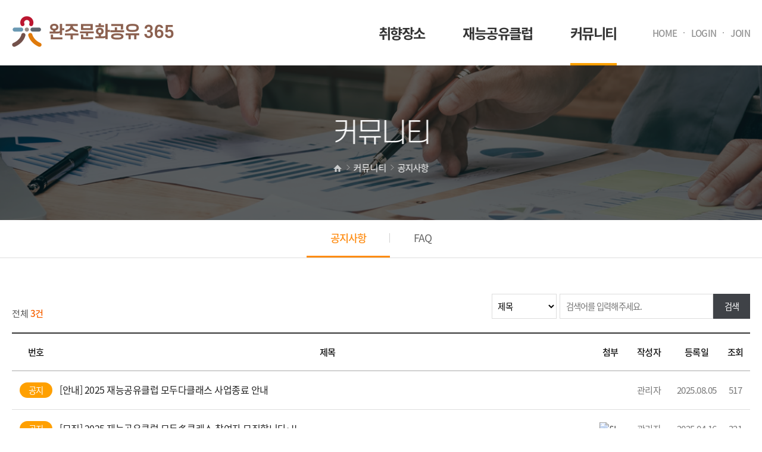

--- FILE ---
content_type: text/html;charset=utf-8
request_url: https://www.wculture365.com/bbs/board.php?bo_id=notice&wr_id=842
body_size: 519
content:
		<!doctype html>
		<html lang="ko">
		<head>
			<meta name="viewport" content="width=device-width" />
			<meta charset="utf-8" />
			<meta http-equiv="imagetoolbar" content="no">
			<meta http-equiv="X-UA-Compatible" content="IE=edge, chrome=1" />
			<meta name="Generator" content="EditPlus">
			<meta name="Author" content="Orange Communications">
			<meta name="Keywords" content=""> <!-- 포털사이트의 검색값 -->
			<meta name="Description" content=""> <!-- 웹사이트 해당 페이지의 요약내용 -->
			<title>완주365</title>
		</head>
		<body>
		<script>alert("글이 존재하지 않습니다.\n\n글이 삭제되었거나 이동된 경우입니다.");</script><meta http-equiv="refresh" content="0;url=https://www.wculture365.com/bbs/board.php?bo_id=notice" />		</body>
		</html>
		

--- FILE ---
content_type: text/html;charset=utf-8
request_url: https://www.wculture365.com/bbs/board.php?bo_id=notice
body_size: 6040
content:
<!doctype html>
<html lang="ko">
<head>
		<meta name="viewport" content="initial-scale=1.0,minimum-scale=1.0,maximum-scale=1.0, user-scalable=no" />
		<!-- <meta name="viewport" content="width=가로값px" /> -->
    <meta charset="utf-8" />
	<meta http-equiv="X-UA-Compatible" content="IE=edge" />
	<meta name="generator" content="EditPlus" />
	<meta name="author" content="Orange Communication" />
	<meta name="keywords" content="" /> <!-- 포털사이트의 검색값 -->
	<meta name="description" content="" /> <!-- 웹사이트 해당 페이지의 요약내용 -->


	<!-- SNS -->
	<meta property="og:type" content="website" />
	<meta name="apple-mobile-web-app-title" content="커뮤니티-공지사항" />
	<meta property="og:title" content="커뮤니티-공지사항" />
	<meta property="og:description" content="커뮤니티-공지사항" />
	<meta property="og:image" content="https://www.wculture365.com/web/korean/image/common/top_logo.png?sng=1769011669" />
	<meta property="og:url" content="https://www.wculture365.com/bbs/board.php?bo_id=notice" />
	<meta property="og:site_name" content="완주365" />
	<meta property="og:locale" content="ko_KR" />

	<meta name="twitter:card" content="summary" />
	<meta name="twitter:title" content="커뮤니티-공지사항" />
	<meta name="twitter:description" content="커뮤니티-공지사항" />
	<meta name="twitter:image" content="https://www.wculture365.com/web/korean/image/common/top_logo.png?sng=1769011669" />
	<meta name="twitter:url" content="https://www.wculture365.com/bbs/board.php?bo_id=notice">
	<!-- SNS -->


	<title>커뮤니티 &gt; 공지사항 | 완주365</title>

		<link rel="canonical" href="https://www.wculture365.com/bbs/board.php?bo_id=notice" />

	<link rel="stylesheet" href="https://www.wculture365.com/web/korean/css/common.css?sng=1743743546" />
	<link rel="stylesheet" href="https://www.wculture365.com/web/korean/css/jquery-ui.min.css?sng=1645077933" />
	<link rel="stylesheet" href="https://www.wculture365.com/web/korean/css/layout.css?sng=1744766272" />
	<link rel="stylesheet" href="https://www.wculture365.com/web/korean/css/topmenu.css?sng=1743743480" />
	<link rel="stylesheet" href="https://www.wculture365.com/web/korean/css/main.css?sng=1744766273" />
	<link rel="stylesheet" href="https://www.wculture365.com/web/korean/css/sub.css?sng=1714629329" />
	<link rel="stylesheet" href="https://www.wculture365.com/core/css/bbs.css?sng=1769011669" />
	<link rel="stylesheet" href="https://www.wculture365.com/web/korean/css/bxslider.css?sng=1645077933" />
	<link rel="stylesheet" href="https://www.wculture365.com/web/korean/css/slick.css?sng=1645077933" />
	<!-- 추가 -->
	<link rel="stylesheet" href="https://www.wculture365.com/system/share/css/swiper.min.css?sng=1645078025" />

		<link rel="stylesheet" href="https://www.wculture365.com/skin/board/basic/style.css?sng=1648023242" />
			<link rel="stylesheet" href="https://www.wculture365.com/skin/member/basic/style.css?sng=1647497411"/>
	
	<link rel="stylesheet" href="https://www.wculture365.com/system/modoo/css/modoo.css?sng=1653270194" />
<link rel="stylesheet" href="https://www.wculture365.com/system/push/css/push.css?sng=1645078025" />
<link rel="stylesheet" href="https://www.wculture365.com/system/munhwa/css/munhwa.css?sng=1703052562" />
<link rel="stylesheet" href="https://www.wculture365.com/system/room/css/room.css?sng=1645078025" />
<link rel="stylesheet" href="https://www.wculture365.com/system/share/css/share.css?sng=1645579489" />
<link rel="stylesheet" href="https://www.wculture365.com/system/business/css/business.css?sng=1645078025" />
<link rel="stylesheet" href="https://www.wculture365.com/system/culture/css/culture.css?sng=1669875096" />
<link rel="stylesheet" href="https://www.wculture365.com/system/biztalk/css/biztalk.css?sng=1690786080" />
<link rel="stylesheet" href="https://www.wculture365.com/system/map/css/map.css?sng=1645579371" />
	<!-- 오렌지 홈페이지버튼스타일 공통부르기 -->
	<link rel="stylesheet" href="https://www.wculture365.com/web/korean/css/home_btn.css" />
	<!--<link rel="stylesheet" href="//cdn.oranc.kr/home_btn.css?sng=1769011669" />-->

	<script src="https://www.wculture365.com/core/js/jquery-1.8.3.min.js"></script>
	<script src="https://www.wculture365.com/core/js/jquery-ui.min.js?sng=1590457798"></script>
	<script src="https://www.wculture365.com/core/js/synergy.js?sng=1714439630"></script>
	<script src="https://www.wculture365.com/core/js/wrest.js?sng=1590457798"></script>
	<script src="https://www.wculture365.com/web/korean/js/bxslider.js?sng=1645077933"></script>
	<script src="https://www.wculture365.com/web/korean/js/slick.js?sng=1645077933"></script>
	<script src="https://www.wculture365.com/web/korean/js/jquery.easing.1.3.js"></script>
	<script src="https://www.wculture365.com/web/korean/js/homepage.js?sng=1744766270"></script>
	<!-- 추가 -->
	<script src="https://www.wculture365.com/system/share/js/swiper.min.js?sng=1645078025"></script>
	<script src="//developers.kakao.com/sdk/js/kakao.min.js"></script>
	<script src="//t1.daumcdn.net/mapjsapi/bundle/postcode/prod/postcode.v2.js"></script>


	
	<!--[if lt IE 9]>
		<script src="https://www.wculture365.com/core/js/html5shiv.min.js"></script>
		<script src="https://www.wculture365.com/core/js/respond.min.js"></script>
	<![endif]-->

	<script>var ORANGE_URL="https://www.wculture365.com";</script>
	<script src="https://www.wculture365.com/system/modoo/js/modoo.js?sng=1714439925"></script>
<script src="https://www.wculture365.com/system/push/js/push.js?sng=1645078025"></script>
<script src="https://www.wculture365.com/system/munhwa/js/munhwa.js?sng=1703031290"></script>
<script src="https://www.wculture365.com/system/room/js/room.js?sng=1666055794"></script>
<script src="https://www.wculture365.com/system/share/js/share.js?sng=1647995724"></script>
<script src="https://www.wculture365.com/system/culture/js/culture.js?sng=1669876706"></script>
<script src="https://www.wculture365.com/system/biztalk/js/biztalk.js?sng=1690786081"></script>
<script src="https://www.wculture365.com/system/map/js/map.js?sng=1645078025"></script>
	<script>$(function() { var sNg = $('html').syNergy({sngAppLoder: 0,sngAppLoderFade: 0,sngResponsive: 1,sngTopmenuOne: 1,sngUrl: "https://www.wculture365.com",sngCoreUrl: "https://www.wculture365.com/core",sngSecretUrl: "https://www.wculture365.com/core/secret",sngImgUrl: "https://www.wculture365.com/core/image",sngHomepageUrl: "https://www.wculture365.com/web/korean",sngNowLangId: "1",sngNowLangText: "",sngNowLangDefault: "korean",sngNowMenuId: "27",sngNowDepth1: "7",sngNowDepth2: "1",sngNowDepth3: "0",sngNowPage: "/bbs/board.php?bo_id=notice",sngNowZoom:"100",sngDevice: "computer",sngLoginWriting: 0,sngLoginMinutes: 10,sngLoginId: 0});});</script>

	
	<script>

	function Twitter_share() {
		var t= "커뮤니티-공지사항 | https://www.wculture365.com/bbs/board.php?bo_id=notice";
		window.open('http://twitter.com/?status='+encodeURIComponent(t), 'twitter', 'toolbar=0,status=0,width=626,height=420');
		return false;
	};

	function Facebook_share() {
		var u= "https://www.wculture365.com/bbs/board.php?bo_id=notice";
		var t= "커뮤니티-공지사항";
		window.open('http://www.facebook.com/sharer.php?u='+encodeURIComponent(u)+'&t='+encodeURIComponent(t),'facebook','toolbar=0,status=0,width=400,height=400');
		return false;
	};

	function Band_share() {
		var u= "https://www.wculture365.com/bbs/board.php?bo_id=notice";
		var t= "커뮤니티-공지사항";
		window.open('https://band.us/plugin/share?body='+encodeURIComponent(t)+encodeURIComponent(u)+'&route='+encodeURIComponent(u),'band','toolbar=0,status=0,width=400,height=400');
		return false;
	};

	function Url_share() {
		var u = "https://www.wculture365.com/bbs/board.php?bo_id=notice";
		$('body').append('<div id="url_share_box"><label for="url_share_input" class="blind">클립보드에 URL 복사</label><input type="text" id="url_share_input" value="'+u+'" style="position:absolute;top:-9999em;"></div>');
		$('#url_share_input').select();
		var u_copy = document.execCommand('copy'); 
		if(u_copy) {
			alert('클립보드에 현재 URL이 복사되었습니다.');
			$('#url_share_box').remove();
		}else alert('Unable to copy!');
	};

	$(function() {

		if($("#main_wrap").size()) {
			//$('#wrap').css({'height':'100% !important','height':'100%','margin':'0 auto','overflow':'hidden'});
			$("#main_wrap").onepage_scroll({
				sectionContainer: "section",
				responsiveFallback: 1025,
				loop: true
			});
		}
		


		if($('#sng_share_kakaotalk_btn').size()) {
			Kakao.init('');
			Kakao.Link.createDefaultButton({
				container: "#sng_share_kakaotalk_btn",
				objectType: "feed",
				content: {
					title: "커뮤니티-공지사항",
					description: "커뮤니티-공지사항",
					imageUrl: "https://www.wculture365.com/web/korean/image/common/top_logo.png?sng=1769011669",
					link: {
						mobileWebUrl: "https://www.wculture365.com/bbs/board.php?bo_id=notice",
						webUrl: "https://www.wculture365.com/bbs/board.php?bo_id=notice"
					}
				}
			});
		}


		
				

	});
	</script>
</head>

<body>

<a id="top"></a>



<div id="login_layer">
	<div class="login_layer_close" title="닫기"></div>

	<form id="login_layer_form" name="login_layer_form" method="post" action="https://www.wculture365.com/member/login_check.php">
	<input type="hidden" name="return_url" value="https://www.wculture365.com/bbs/board.php?bo_id=notice" />
	
		<div class="login_area"> 	
			<div class="member_top">
				<img src="https://www.wculture365.com/web/korean/image/common/top_logo.png" alt="완주365" />
			</div>
		  
			<div class="login_box"> 
				<input type="text" id="login_layer_mb_id" name="mb_id" class="login_input nohangul  required" minlength="5" maxlength="50" title="아이디" placeholder="아이디" />
				<input type="password" id="login_layer_mb_passwd" name="mb_passwd" class="login_input  nohangul required" maxlength="20" placeholder="비밀번호" title="비밀번호" />
			</div>

			
			<div class="login_btn"><input type="submit" value="로그인" /></div>

			<ul class="login_list"> 
				<li><a href="https://www.wculture365.com/member/id_search.php">아이디찾기</a></li>
				<li><a href="https://www.wculture365.com/member/pw_search.php">비밀번호찾기</a></li>
				<li><a href="https://www.wculture365.com/member/agree.php">회원가입</a></li>
			</ul>

			<div class="login_snsbox">
	<p>SNS LOGIN</p>
	<ul>
					<a href="https://www.wculture365.com/core/oauth/login.php?provider=naver">
				<li class="sns_login_btn sns_n"></li>
			</a>
					
					<a href="https://www.wculture365.com/core/oauth/login.php?provider=kakao">
				<li class="sns_login_btn sns_k"></li>
			</a>
		
			
									
		
		
	</ul>
</div>

		</div> 

	</form>

</div>
<div id="login_fade"></div>	


 


<!-- 스킵 네비게이션 -->
<div class="skipNav">
	<h2>스킵 네비게이션</h2>
	<ul>
		<li><a href="#main_contents">본문으로 바로가기</a></li>
        <li><a href="#header">탑메뉴로 바로가기</a></li>
		<li><a href="#left_menu">메인메뉴를 생략하고 하위메뉴로 바로 가기</a></li>
        <li><a href="#copyright">연락처 및 저작권으로 바로가기</a></li>
	</ul>
	<hr />
</div>
<!-- 스킵 네비게이션 끝 -->
 
 
<div id="wrap">   
<!-- 메뉴 시작 //--> 
 
<!--  메인 메뉴   //--> 
<header>
<nav>
<div id="header">
	<div class="header_wrap">
		<div class="btn_m_list"><span></span></div>
		<div class="web_size">
			<h1><a href="https://www.wculture365.com/index.php?mode=homepage"><img src="https://www.wculture365.com/web/korean/image/common/top_logo.png" alt="완주365" /></a></h1>

			<div class="wrap">
				<div class="gnb">
					<div class="m_login_box">
													<p><a class="tx- login_layer_open"><img src="https://www.wculture365.com/web/korean/image/common/m_list01.png" alt="로그인" />로그인</a></p>
							<p><a href="https://www.wculture365.com/member/agree.php"><img src="https://www.wculture365.com/web/korean/image/common/m_list02.png" alt="회원가입" />회원가입</a></p>
											</div>
					<ul> 
														<li id="menu4" class="topmenu_lis" data-depth1="4" data-key="4" data-width="" data-subwidth="33.333333333333%" data-over="https://www.wculture365.com/web/korean/image/common/sub_gnb_icon04.png">
									<a  href="https://www.wculture365.com/web/page.php?pcode=F"  id="suba4" class=" subas  ">취향장소</a>
																	</li>
																<li id="menu5" class="topmenu_lis" data-depth1="5" data-key="5" data-width="" data-subwidth="33.333333333333%" data-over="https://www.wculture365.com/web/korean/image/common/sub_gnb_icon05.png">
									<a  href="https://www.wculture365.com/bbs/board.php?bo_id=cham01_2"  id="suba5" class="tx- subas sub_parent ">재능공유클럽</a>
									<ul class="submenus" id="submenu5" data-height="px" style="display:none;"><li><a  href="https://www.wculture365.com/bbs/board.php?bo_id=cham01_2"  >재능공유클럽</a></li></ul>								</li>
																<li id="menu7" class="topmenu_lis" data-depth1="7" data-key="7" data-width="" data-subwidth="33.333333333333%" data-over="https://www.wculture365.com/web/korean/image/common/sub_gnb_icon07.png">
									<a  href="https://www.wculture365.com/bbs/board.php?bo_id=notice"  id="suba7" class="tx- subas sub_parent current">커뮤니티</a>
									<ul class="submenus" id="submenu7" data-height="px" style="display:none;"><li><a  href="https://www.wculture365.com/bbs/board.php?bo_id=notice"  >공지사항</a></li><li><a  href="https://www.wculture365.com/bbs/board.php?bo_id=faq"  >FAQ</a></li></ul>								</li>
													</ul>
					<div class="btn_m_close" title="메뉴닫기"></div>
				</div>

				<ul class="top_link">
						<li><a href="https://www.wculture365.com">HOME</a></li>
											<li><a class="login_layer_open">LOGIN</a></li>
						<li><a href="https://www.wculture365.com/member/agree.php">JOIN</a></li>
														</ul>
			</div>
		</div>
	</div>
</div>
</nav>
</header>

<!-- 메뉴 끝 //--> 
					

	<!-- 메인 페이지 디자인 -->
		<div id="header_sub">
		<div id="sub_top">
			<div id="sub_title"> 
				<h3>커뮤니티</h3>
				<div id="sub_navigation"> 
					<a href="https://www.wculture365.com"><div class="sub_navigation_home"></div></a>
					<div class="path01"><div class="path_arrow"><a href="https://www.wculture365.com/bbs/board.php?bo_id=notice">커뮤니티</a></div> <div class="path_arrow02"><a href="https://www.wculture365.com/bbs/board.php?bo_id=notice">공지사항</a></div> </div> 
				</div>
			</div>
			<div class="sub_topimg" style="background:url('https://www.wculture365.com/web/korean/image/common/sub_topimg7.png?sng=1645077933') no-repeat center 0; background-position:50% -10%; background-size:cover;"></div>
		</div>
		<div class="sub_top_m">
			<h3>공지사항</h3>
		</div>

		  


<ul class="lnb tab2"><li class="on"><a href="https://www.wculture365.com/bbs/board.php?bo_id=notice">공지사항</a></li><li class=""><a href="https://www.wculture365.com/bbs/board.php?bo_id=faq">FAQ</a></li></ul>



<!-- 상단 이미지파일 -->
<!-- 상단 이미지파일 -->		<div id="sub_wrap" class="web_size">
			<section>
				<div id="sub_main">

					<!-- 본문내용 시작//-->
					<div id="main_contents">
			

	


<div class="sub_searchtop">
	<p class="count_stxt">전체 <span>3건</span></p>

	<div class="sub_searchbox">
		<form name="board_list_search" method="post" action="/bbs/board.php">
		<input type="hidden" name="bo_id" value="notice" />
			<fieldset>
				<select name="sfl" title="검색 옵션">
					<option value="wr_subject" >제목</option>
					<option value="wr_content" >내용</option>
					<option value="wr_subject|wr_content" >제목+내용</option>
					<option value="wr_name" >작성자</option>
				</select>
				<span>
					<input type="text" name="stx" class="search_input firsthangul" title="검색어" value="" placeholder="검색어를 입력해주세요." />
					<input type="submit" value="검색" class="search_btn" title="검색">
				</span>
			</fieldset>
		</form>
	</div>
</div>




<form id="board_list_form" name="board_list_form" method="post" action="https://www.wculture365.com/bbs/deleteall.php">
<input type="hidden" name="bo_id" value="notice" />
<input type="hidden" name="sfl" value="" />
<input type="hidden" name="stx" value="" />
<input type="hidden" name="sst" value="" />
<input type="hidden" name="sod" value="" />
<input type="hidden" name="page" value="1" /> 


<div class="list_table_head"> 
	<div class="no">번호</div> 
		<div class="subject ncate">제목</div> 
	<div class="file">첨부</div> 
	<div class="named">작성자</div> 
	<div class="date">등록일</div> 
	<div class="hit">조회</div> 
</div>

<ul class="list_table_cont">
				
	<li class="list01">
		<div class="no"><span class="icon_group">공지</span></div> 
				<div class="subject ncate">
			
						
			<div class="icon_notice"><span class="icon_group">공지</span></div>			
			<a href="https://www.wculture365.com/bbs/board.php?bo_id=notice&amp;wr_id=855">[안내] 2025 재능공유클럽 모두다클래스 사업종료 안내</a> 
												<span class="file"></span>
		</div>
		<div class="file"><p></p></div>
		<div class="named">관리자</div>
		<div class="date">2025.08.05</div>
		<div class="hit">517</div>
		<div class="mobileinfo2">관리자 / 2025.08.05 / 조회 517</div>
	</li>		
				
	<li class="list01">
		<div class="no"><span class="icon_group">공지</span></div> 
				<div class="subject ncate">
			
						
			<div class="icon_notice"><span class="icon_group">공지</span></div>			
			<a href="https://www.wculture365.com/bbs/board.php?bo_id=notice&amp;wr_id=853">[모집] 2025 재능공유클럽 모두多클래스 참여자 모집합니다~!!</a> 
												<span class="file"><img src="https://www.wculture365.com/core/image/board/icon_file.gif" alt="file" /></span>
		</div>
		<div class="file"><p><img src="https://www.wculture365.com/core/image/board/icon_file.gif" alt="file" /></p></div>
		<div class="named">관리자</div>
		<div class="date">2025.04.16</div>
		<div class="hit">321</div>
		<div class="mobileinfo2">관리자 / 2025.04.16 / 조회 321</div>
	</li>		
				
	<li class="list01">
		<div class="no">1</div> 
				<div class="subject ncate">
			
						
						
			<a href="https://www.wculture365.com/bbs/board.php?bo_id=notice&amp;wr_id=854">[안내] 모두다클래스 개설 신청 및 개설 승인 제한 안내</a> 
												<span class="file"><img src="https://www.wculture365.com/core/image/board/icon_file.gif" alt="file" /></span>
		</div>
		<div class="file"><p><img src="https://www.wculture365.com/core/image/board/icon_file.gif" alt="file" /></p></div>
		<div class="named">관리자</div>
		<div class="date">2025.04.16</div>
		<div class="hit">233</div>
		<div class="mobileinfo2">관리자 / 2025.04.16 / 조회 233</div>
	</li>		
	
	</ul> 

<input type="submit" class="blind" title="버튼" />
</form> 


<div class="pt40">
			</div> 


			 
					</div><!-- main_contents 닫기 --> 
				</section>
			</div><!-- sub_wrap 닫기 --> 

		
	 
		
		<!-- 카피라이트 //-->   
		<footer class="copyright">  

			<div class="btn_top_wrap">
				<a href="#top" class="tx- btn_top" style="display: none;"></a>
			</div>

			<div class="web_size"> 
				<ul class="copyright_btn"> 
					<li><a href="https://www.wculture365.com/web/privacy.php">개인정보처리방침</a></li>
					<li><a href="https://www.wculture365.com/web/provision.php">이용약관</a></li>
					<li><a href="https://www.wculture365.com/web/email.php">이메일무단수집거부</a></li>
				</ul>

				<div class="copyright_txt">  
					<p class="logo"><img src="https://www.wculture365.com/web/korean/image/common/foot_logo.png" alt="완주365" /></p>
					<div class="txt">
						<address>
						<span>(55352) 완주군 용진읍 완주로 462-9 복합문화지구 누에 1동(N.01) 건물</span>																								 / <span>TEL : 063-291-5599</span>																		 / 사이트담당자 : 이정인(wcc2018@naver.com)
						</address>
						<p class="copy">Copyright 2021. <b>완주365.</b> All rights reserved. </p>
					</div>
				</div> 

				<div class="footer_select"> 
					<p><a href="javascript:;">관련 사이트<span><img src="https://www.wculture365.com/core/image/common/footer_up.png" alt="화살표" /></span></a></p>
					<ul>
						
						<li>
							<a href="http://www.mcst.go.kr" target="_blank">
							문화체육관광부
							</a>
						</li>
						
						<li>
							<a href="http://www.wanju.go.kr" target="_blank">
							완주군청
							</a>
						</li>
						
						<li>
							<a href="http://www.jeonbuk.go.kr" target="_blank">
							전라북도
							</a>
						</li>
						
						<li>
							<a href="http://www.wfac.or.kr" target="_blank">
							완주문화재단
							</a>
						</li>
											</ul>
				</div>  

			</div> 
		<!-- 카피라이트 끝//-->
		</footer>

  
  
	</div> <!-- header 닫기 //--> 
</div> <!-- wrap 닫기 //-->
 


<div id="sitemap_wrap">
	<div class="sitemap_wrap">

		<div class="sitemap_box">
			<div class="sitemap_wrap_close"><img src="https://www.wculture365.com/core/image/common/btn_close.png" alt="닫기" class="cursor" id="closesitemap" /></div>  
			<div class="sitemap_h">
			 
				<div class="site_wrap01">
					<div class="site_title">취향장소</div>
					<ul class="site_area01">
											</ul>
				</div>
				  
				<div class="site_wrap01">
					<div class="site_title">재능공유클럽</div>
					<ul class="site_area01">
											</ul>
				</div>
				  
				<div class="site_wrap01">
					<div class="site_title">커뮤니티</div>
					<ul class="site_area01">
						<li class="site_list01"><a href="https://www.wculture365.com/web/page.php?pcode=CE" target="_self">등록신청</a></li><li class="site_list01"><a href="https://www.wculture365.com/web/page.php?pcode=CB" target="_self">인력리스트</a></li>					</ul>
				</div>
							 

				<div class="site_wrap01">
					<div class="site_title">멤버쉽</div>
					<ul class="site_area01">
													<li class="site_list01"><a href="https://www.wculture365.com/member/login.php">로그인</a></li>
							<li class="site_list01"><a href="https://www.wculture365.com/member/agree.php">회원가입</a></li>
											</ul>
				</div>


			</div>
			  
		</div>
	</div> 
	<div class="black_bg"></div>
</div>

<!-- 사이트맵 -->



<!--디자인 끝 //-->


<script language="javascript">
function change_value_url(value){

window.open(value);

}  
	// 셀렉트박스
	$('.footer_select p a').click(function(e){
			if($(".footer_select p").hasClass("on") == true){
				$('.footer_select ul').hide();
				$('.footer_select p').removeClass('on');
				$('.footer_select p span img').attr('src','https://www.wculture365.com/web/korean/image/common/footer_up.png');
			}else{
				$('.footer_select ul').slideToggle(200);
				$('.footer_select p').addClass('on');
				$('.footer_select p span img').attr('src','https://www.wculture365.com/web/korean/image/common/footer_down.png');
			};
			e.preventDefault();
	});
	$('.footer_select li').click(function(){
		$('.footer_select ul').hide();
		$('.footer_select p').removeClass('on');
		$('.footer_select p span img').attr('src','https://www.wculture365.com/web/korean/image/common/footer_down.png');
	});
 
</script>



</body>
</html>

--- FILE ---
content_type: text/css
request_url: https://www.wculture365.com/web/korean/css/common.css?sng=1743743546
body_size: 6346
content:
@charset "utf-8"; 

/*  COMMON  ==================================================================== */ 
@font-face {font-family: 'Noto Sans KR';font-style: normal;font-weight: 100;src: url(//fonts.gstatic.com/ea/notosanskr/v2/NotoSansKR-Light.woff2) format('woff2'),url(//fonts.gstatic.com/ea/notosanskr/v2/NotoSansKR-Light.woff) format('woff'),url(//fonts.gstatic.com/ea/notosanskr/v2/NotoSansKR-Light.otf) format('opentype');} 
@font-face {font-family: 'Noto Sans KR';font-style: normal;font-weight: 300;src: url(//fonts.gstatic.com/ea/notosanskr/v2/NotoSansKR-Regular.woff2) format('woff2'),url(//fonts.gstatic.com/ea/notosanskr/v2/NotoSansKR-Regular.woff) format('woff'),url(//fonts.gstatic.com/ea/notosanskr/v2/NotoSansKR-Regular.otf) format('opentype');} 
@font-face {font-family: 'Noto Sans KR';font-style: normal;font-weight: 500;src: url(//fonts.gstatic.com/ea/notosanskr/v2/NotoSansKR-Medium.woff2) format('woff2'),url(//fonts.gstatic.com/ea/notosanskr/v2/NotoSansKR-Medium.woff) format('woff'),url(//fonts.gstatic.com/ea/notosanskr/v2/NotoSansKR-Medium.otf) format('opentype');} 
@font-face {font-family: 'Noto Sans KR';font-style: normal;font-weight: 700;src: url(//fonts.gstatic.com/ea/notosanskr/v2/NotoSansKR-Bold.woff2) format('woff2'),url(//fonts.gstatic.com/ea/notosanskr/v2/NotoSansKR-Bold.woff) format('woff'),url(//fonts.gstatic.com/ea/notosanskr/v2/NotoSansKR-Bold.otf) format('opentype');} 

@font-face {
     font-family: 'S-CoreDream-2ExtraLight';
     src: url('https://cdn.jsdelivr.net/gh/projectnoonnu/noonfonts_six@1.2/S-CoreDream-2ExtraLight.woff') format('woff');
     font-weight: normal;
     font-style: normal;
}
@font-face {
     font-family: 'S-CoreDream-3Light';
     src: url('https://cdn.jsdelivr.net/gh/projectnoonnu/noonfonts_six@1.2/S-CoreDream-3Light.woff') format('woff');
     font-weight: normal;
     font-style: normal;
}
@font-face {
     font-family: 'S-CoreDream-4Regular';
     src: url('https://cdn.jsdelivr.net/gh/projectnoonnu/noonfonts_six@1.2/S-CoreDream-4Regular.woff') format('woff');
     font-weight: normal;
     font-style: normal;
}
@font-face {
     font-family: 'S-CoreDream-5Medium';
     src: url('https://cdn.jsdelivr.net/gh/projectnoonnu/noonfonts_six@1.2/S-CoreDream-5Medium.woff') format('woff');
     font-weight: normal;
     font-style: normal;
}
@font-face {
     font-family: 'S-CoreDream-7ExtraBold';
     src: url('https://cdn.jsdelivr.net/gh/projectnoonnu/noonfonts_six@1.2/S-CoreDream-7ExtraBold.woff') format('woff');
     font-weight: normal;
     font-style: normal;
}


/*   base   ==========================================================*/

 
div, span, applet, object, 
h1, h2, h3, h4, h5, h6, p, blockquote, pre,
a, abbr, acronym, address, big, cite, code,
del, dfn, em, img, ins, kbd, q, s, samp,
small, strike, strong, sub, sup, tt, var, span,
b, u, i, center,input,select,textarea,
dl, dt, dd, ol, ul, li,
fieldset, form, legend,
table, caption, tbody, tfoot, thead, tr, th, td,
article, aside, canvas, details, embed,
figure, figcaption, footer, header, hgroup,
menu, nav, output, ruby, section, summary,
time, mark, audio, video		{margin:0;padding:0; font-family:'Noto Sans Kr', sans-serif; font-weight:300; }

*								{margin:0;padding:0;outline:none;box-sizing:border-box;-ms-box-sizing:border-box;-webkit-box-sizing:border-box;-webkit-text-size-adjust:none;} /* -webkit-tap-highlight-color:rgba(0,0,0,0);-webkit-tap-highlight-color:transparent; */
html							{margin :0; padding :0; font-size:16px;line-height:160%; font-family:'Noto Sans Kr', sans-serif; color:#555; letter-spacing:-0.5px; }
html, body						{width:100%; height:100%; }
body							{position:relative;min-width:320px;word-break:break-all; }

h2								{display:block; }
ul, ol							{list-style-type:none; } 
nav ul, li						{list-style:none; }
table							{border-collapse:collapse; border-spacing:0; }
b, strong						{font-weight:500; }

img,fieldset,iframe				{margin : 0; border : 0 none; vertical-align:middle; } 
label							{cursor:pointer;}
i, em, address					{ }
caption,legend					{visibility:hidden;width:0; height:0; font-size:0; line-height:0px; }
object,video,embed				{position:relative; top:0; left:0; max-width:100%; }
hr								{overflow:hidden; visibility:hidden; width:0; height:0; margin:0; padding:0; position:absolute; }

/* html5 ie9 else */
article, aside, details, figcaption, figure, footer, header, hgroup, menu, nav, section			{display:block; padding:0; margin:0; }

input,select,textarea			{ font:300 15px 'Noto Sans Kr', sans-serif; }
input							{box-sizing:content-box; vertical-align: middle; }
input:focus						{background:#ffcc00; border-color:#ffcc00; color:#000;}
textarea						{resize:none;border:none; background:none; }


button { border:0 none; background:none; }
button, input, select, textarea {vertical-align:middle; }

button,
input[type="button"],
input[type="reset"],
input[type="submit"] { cursor: pointer; overflow: visible; box-sizing: border-box; -webkit-appearance: button;vertical-align:middle; }

input[type="text"],
input[type="password"],
input[type="email"],
input[type="number"],
input[type="tel"],
input[type="url"],
textarea {	-webkit-appearance: none; -moz-appearance: none; appearance: none; }

select			{min-height:21px;background:#fff; }
select:focus	{outline:none; }
textarea		{ overflow:auto; resize:none; }

input[type="checkbox"],
input[type="radio"] { width:14px; height:14px; line-height:14px; box-sizing:border-box; }
input[type="search"] {box-sizing:content-box; }
a								{text-decoration:none; cursor:pointer; color:#555; }
a:link, a:visited, a:hover, a:focus, a:active					{text-decoration:none; } 


.letter							{letter-spacing:normal !important}

 
/*   base   ==========================================================*/


 /* Skip Navigation */
.skipNav					{overflow:hidden; visibility:hidden; font-size:0; width:0; height:0; margin:0; padding:0; position:absolute; }
.skipNav a					{display:block; overflow:hidden; position:absolute; top:0; left:0; width:1px; height:1px; margin-bottom:-1px; margin-left:-1px; font-weight:bold; color:#000; text-align:center; white-space:nowrap}
.skipNav a:hover,.skipNav a:focus,.skipNav a:active{z-index:1000; width:100%; height:auto; padding:10px 0; background:#f76900; color:#fff}

.blind						{display:none; visibility:hidden; overflow:hidden; width:0; height:0; margin:0; padding:0; clear:both; }
 
#wrap						{position:relative; width:100%; }     


#login_timer_box			{display:none; line-height:20px; color:#000; font-weight:bold; padding:0 7px 0 24px; font-size:11px; background:url("../../../core/image/common/icon_time.png") no-repeat 5px 50% #f0f2f5; border:1px solid #b9c2cf; border-radius:4px; }


/*  팝업   ==================================================================================== */
.popup_layer_content	{background-color:#ffffff; }
.popup_layer_bottom		{position:absolute; bottom:0; width:100%; background-color:#000000; height:32px; padding:5px 0; text-align:center; color:#ffffff; }
.popup_window_bottom	{position:absolute; bottom:0; width:100%; background-color:#000000; height:32px; padding:5px 0; text-align:center; color:#ffffff; }

.popup_mobile_layer		{position:fixed; display: none; background-color:#ffffff; z-index:999999998;}
.popup_mobile_wrap		{position:relative;margin-top:20px; overflow-x: hidden; overflow-y:auto; height: 340px;}
.popup_mobile_wrap::-webkit-scrollbar { width: 5px;}
.popup_mobile_wrap::-webkit-scrollbar-track { background-color:#f7f7f7; }
.popup_mobile_wrap::-webkit-scrollbar-thumb { background: #999; }
.popup_mobile_wrap::-webkit-scrollbar-thumb:hover { background: #aaa; }
.popup_mobile_wrap::-webkit-scrollbar-thumb:active { background: #bbb; }
.popup_mobile_wrap::-webkit-scrollbar-button { display: none; }

.popup_mobile_content			{width:290px;margin:0px 10px;}
.popup_mobile_content:last-child{margin-right:0px;}

.popup_mobile_controls p		{position:absolute;border: solid #bbbbbb; border-width:0 2px 2px 0; border-radius:1px; padding: 8px; bottom:65px; z-index:999999999;}
.popup_mobile_controls #popup_mobile_prev_btn {display:none; left:20px;transform: rotate(135deg); -webkit-transform: rotate(135deg);}
.popup_mobile_controls #popup_mobile_next_btn {right:20px; transform: rotate(-45deg); -webkit-transform: rotate(-45deg);}
.popup_mobile_controls .popup_mobile_pages {position:absolute; bottom:50px; height:40px;line-height:40px;width:100%;text-align:center;}

.popup_mobile_pages span {display: inline-block;width:9px; height:9px;border-radius:4px;margin: 0 3px;outline: 0;border:1px solid #bbb; background: #bbb;box-sizing:border-box;}

.popup_mobile_pages span:hover,
.popup_mobile_pages span.active {border:1px solid #444; background: #444;box-sizing:border-box;}

.popup_mobile_btns			{position:absolute;	bottom:0;width:100%; padding:5px;}
.popup_mobile_btns button	{display: inline-block;cursor: pointer;text-align:center;white-space:nowrap;vertical-align:middle;-ms-touch-action:manipulation;touch-action:manipulation;cursor:pointer;-webkit-user-select:none;-moz-user-select:none;-ms-user-select:none;user-select:none;background-image:none;line-height:42px;font-size:0.9rem;border-top:1px solid #f3f3f3;background:#f3f3f3;color:#555;width:49.5%;}
.popup_mobile_close_btns	{float:right;}





/*  현재 페이지 프린트 관련 스타일 :common.js 파일 안에 쓰임 ================================================= */
.printTop				{color:#ddd; font-size:15px; font-weight:bold; padding:10px; height:25px; font-family:'Noto Sans Kr'; letter-spacing:-1px; background-color:#333; }
.printContainer			{margin:10px; border:1px solid #dddddd; padding:10px; }
.printBottom			{text-align:center; background:#444444; width:100%; }




/*  A 태그    ==================================================================================== */
a:link, a:visited, a:active			{ text-decoration:none; color:#666666;	} 
a:hover								{ text-decoration:none; color:#151515; }
a.a_color01:link, a.a_color01:visited, a.a_color01:active	{ text-decoration:none; color:#ff6600;	} 
a.a_color01:hover											{ text-decoration:underline; color:#ff6600; }



/*  현재 페이지 프린트 관련 스타일 : javascript.js 파일 안에 쓰임 ================================================= */
.printTop				{color:#ddd;font-size:15px;font-weight:bold;padding:10px;height:25px; letter-spacing:-1px;background-color:#333;}
.printContainer			{margin:10px;border:1px solid #dddddd; padding:10px;}
.printBottom			{text-align:center; background:#444444; width:100%;}

 

/* 퀵메뉴   ===================================================================================== */  
.quick_wrap				{position:fixed; width:76px; height:100%;right:-70px; background:url("../image/common/quick_bg01.png") no-repeat right 0; z-index:30000;}
.quick_wrap03			{padding:98px 0 0 0;}
.quick_wrap02			{border-bottom:1px solid #464a53;margin:0 0 0 8px;}
.quick_wrap02 div		{border-bottom:1px solid #272b33;border-top:1px solid #464a53;} 
.quick_btn				{POSITION:absolute; left:-29px;top:250px;}




/*  기타 페이지 공통   ==================================================================================== */
#sng_loading_fade	{position:absolute; top:0%; left:0%; width:100%; height:100%; background:#000; -moz-opacity:0.8; opacity:.80; filter:alpha(opacity=80); z-index:999999998; } 
#sng_loading_loader	{position:absolute; top:45%; left:0%; width:100%; height:50px; -moz-opacity:0.5; opacity:.50; filter:alpha(opacity=50); z-index:999999999; text-align:center; } 
.sng_loading_icon	{display:inline-block; zoom:1; *display:inline; background-color:black; margin:0; width:50px; height:50px;  -webkit-border-radius:50px; border-radius:50px;  overflow:hidden; }


.filesize				{color:#ff0000; font-weight:bold; }
.nohangul				{ime-mode:disabled; }
.firsthangul			{ime-mode:active; }
.firstenglish			{ime-mode:inactive; }
.input_form				{border:1px solid #ccc;  padding:0 5px; height:34px;margin:2px 0px; background:#fff; }
.input_file				{height:20px; font-size:14px; }
.textarea_form			{width:100%; min-height:50px; background-color:#ffffff; padding:5px; border:1px solid #ccc; overflow-x:hidden; }

.user_textarea			{height:500px; background-color:#ffffff; padding:30px ;  overflow-x:hidden; overflow:auto; }
.user_textarea2			{height:60px; background-color:#ffffff; padding:2px ; overflow-x:hidden; overflow:auto; }

.agree_textarea			{width:100%; height:150px; background-color:#ffffff; padding:5px; border:1px solid #bbb; overflow-x:hidden; }

.left_title_upper		{padding:48px 0 0 0; min-height:20px; color:#88b3e0; font-weight:bold; font-size:13px; text-transform:uppercase; }
.left_title_lower		{padding:48px 0 0 0; min-height:20px; color:#88b3e0; font-weight:bold; font-size:13px; text-transform:lowercase; }

.gray_box				{border:1px solid #dbdbdb; padding:15px; margin-bottom:10px; background-color:#f8f8f8; }
.gray_box2				{border:1px solid #cccccc; padding:3px; margin-bottom:5px; background-color:#f5f5f5; }

.bordertop				{border-top:1px solid #cccccc; }

.id_search_box			{margin-bottom:20px; }
.id_search_box01		{border-top:1px solid #cccccc; border-right:1px solid #cccccc; border-left:1px solid #cccccc; padding:10px; background-color:#f5f5f5; text-align:center; }
.id_search_box02		{border-right:1px solid #cccccc; border-bottom:1px solid #cccccc; border-left:1px solid #cccccc; padding:10px; text-align:center; }

.inlineblock			{display:inline-block; zoom:1; *display:inline; }
.overauto				{overflow:auto; }
.fix					{table-layout:fixed; } 
.left					{text-align:left; }
.center					{text-align:center; }
.justify				{text-align:justify; }
.right					{text-align:right; } 
.fgray					{color:gray; }
.fred					{color:red; }
.fblue					{color:blue; }
.fgreen					{color:green; }
.fsky					{color:#3399ee; }
.fblack					{color:black; }
.fwhite					{color:white; }
.forange				{color:orange; }
.fcrimson				{color:crimson; }
.fname					{color:#555; }
.fsize					{color:#a54f15; }
.fpilsu					{color:#f66000; }
.fgigan					{color:#999; }
.fbold					{font-weight:bold; }
.sfont					{font-size:0.8em; color:#888; font-weight:normal; }
.sfont02				{font-size:11px;  }
.vtop					{vertical-align:top; } 

.bg_y					{background-repeat:repeat-y; }
.bg_x					{background-repeat:repeat-x; }
.bgno					{background-repeat:no-repeat; }

.fl						{float:left; }
.fr						{float:right; }
.cb						{clear:both; margin:0; }
.letters				{letter-spacing:-1px; }
.cursor					{cursor:pointer; }

.space					{height:45px; }
.space00				{height:10px; clear:both; }
.space01				{height:25px; }
.space02				{height:35px; } 
.space03				{height:45px; } 
.space04				{height:55px; } 


.fsize8					{font-size:8px; }
.fsize9					{font-size:9px; }
.fsize10				{font-size:10px; }
.fsize11				{font-size:11px; }
.fsize12				{font-size:12px; }
.fsize13				{font-size:13px; }
.fsize14				{font-size:14px; }
.fsize15				{font-size:15px; }
.fsize20				{font-size:20px; }


.mt5					{margin-top:5px; }
.mt10					{margin-top:10px; }
.mt15					{margin-top:15px; }
.mt20					{margin-top:20px; }
.mt25					{margin-top:25px; }
.mt30					{margin-top:30px; }
.mt35					{margin-top:35px; }

.mb5					{margin-bottom:5px; }
.mb10					{margin-bottom:10px; }
.mb15					{margin-bottom:15px; }
.mb20					{margin-bottom:20px; }
.mb25					{margin-bottom:25px; }
.mb30					{margin-bottom:30px; }

.pt5					{padding-top:5px; }
.pt6					{padding-top:6px; }
.pt8					{padding-top:8px; }
.pt9					{padding-top:9px; }
.pt10					{padding-top:10px; }
.pt15					{padding-top:15px; }
.pt20					{padding-top:20px; }
.pt25					{padding-top:25px; }
.pt30					{padding-top:30px; }
.pt35					{padding-top:35px; }
.pt40					{padding-top:40px; }
.pt50					{padding-top:50px; }
.pt60					{padding-top:60px; }
.pt65					{padding-top:65px; }
.pt70					{padding-top:70px; }

.pb3					{padding-bottom:3px; }	
.pb5					{padding-bottom:5px; }	
.pb8					{padding-bottom:8px; } 
.pb10					{padding-bottom:10px; } 
.pb15					{padding-bottom:15px; } 
.pb20					{padding-bottom:20px; } 
.pb25					{padding-bottom:25px; } 
.pb30					{padding-bottom:30px; } 
.pb35					{padding-bottom:35px; } 
.pb40					{padding-bottom:40px; } 
.pb50					{padding-bottom:50px; } 
.pb55					{padding-bottom:55px; } 
.pb60					{padding-bottom:60px; } 
.pb70					{padding-bottom:70px; } 

.pl5					{padding-left:5px; }	
.pl10					{padding-left:10px; }	
.pl15					{padding-left:15px; }
.pl20					{padding-left:20px; }
.pl22					{padding-left:22px; }
.pl25					{padding-left:25px; }
.pl30					{padding-left:30px; } 
.pl35					{padding-left:35px; } 
.pl40					{padding-left:40px; } 

.pr10					{padding-right:10px; }
.pr15					{padding-right:15px; }
.pr20					{padding-right:20px; }
.pr25					{padding-right:25px; }
.pr27					{padding-right:27px; }
.pr28					{padding-right:28px; }
.pr30					{padding-right:30px; }
.pr35					{padding-right:35px; }
.pr40					{padding-right:40px; }
.pr45					{padding-right:45px; }
.pr50					{padding-right:50px; }


.pall5					{padding:5px; }
.pall10					{padding:10px; }
.pall15					{padding:15px; }
.pall20					{padding:20px; }
.pall25					{padding:25px; }
.pall30					{padding:30px; }
 
 
.w10p					{width:10px; }
.w20p					{width:20px; }
.w30p					{width:30px; }
.w40p					{width:40px; }
.w50p					{width:50px; }
.w60p					{width:60px; }
.w70p					{width:70px; }
.w80p					{width:80px; }
.w90p					{width:90px; }
.w100p					{width:100px; }
.w150p					{width:150px; }
.w200p					{width:200px; }
.w250p					{width:250px; }
.w300p					{width:300px; }
.w400p					{width:400px; }
.w500p					{width:500px; }
.w600p					{width:600px; }
.w700p					{width:700px; }
.w800p					{width:800px; }
.w900p					{width:900px; }
.w1000p					{width:1000px; }

.w10					{width:10%; }
.w15					{width:15%; }
.w20					{width:20%; }
.w25					{width:25%; }
.w30					{width:30%; }
.w35					{width:35%; }
.w50					{width:50%; }
.w60					{width:60%; }
.w70					{width:70%; }
.w80					{width:80%; }
.w90					{width:90%; }
.w97					{width:97%; }
.w99					{width:99%; }
.w100					{width:100%; }

.h10p					{height:10px; }
.h20p					{height:20px; }
.h30p					{height:30px; }
.h40p					{height:40px; }
.h50p					{height:50px; }
.h60p					{height:60px; }
.h70p					{height:70px; }
.h80p					{height:80px; }
.h90p					{height:90px; }
.h100p					{height:100px; }
.h150p					{height:150px; }
.h200p					{height:200px; }
.h250p					{height:250px; }
.h300p					{height:300px; }
.h400p					{height:400px; }
.h500p					{height:500px; }

.notice_box01			{border:1px solid #d5d5d5; background-color:#f5f5f5; padding:15px 20px; margin:0 0 15px 0; }

/* screen 768 */
@media screen and (max-width:768px) {

	.input_form						{height:30px;}
}



/*  출력관련   ==================================================================================== */
@page				{ size:a4; page-break-after:always; } 
.printer_always		{page-break-after:always; } 




/*  어플 스타일   ==================================================================================== */
.app_php_alert			{position:relative; width:90%; margin:30px auto; padding:15px 0 0 0; background:#fff; border:2px solid #888; border-radius:0.8em; z-index:999999999; }
.app_php_alert_txt		{color:#000; line-height:160%; font-size:1.15em; text-align:center; padding:5px 15px 20px 15px; letter-spacing:-1px; } 
.app_php_alert_btn		{width:100%; margin:0 auto; height:55px; border-top:1px solid #888; }
.app_php_alert_btn div	{line-height:55px; font-size:16px; text-align:center; color:#333; font-weight:bold; }




/* 버튼스타일 ================================================================================== */
.sng_btn01				{display:inline-block; zoom:1; *display:inline; line-height:20px; padding:0 10px; color:#333; background:#fff; font-size:12px; border:1px solid #888; cursor:pointer; border-radius:2px; } /* 파랑 작은 버튼 - 기본  */
.sng_btn02				{display:inline-block; zoom:1; *display:inline; line-height:22px; padding:0 20px 0 10px; color:#fff; background:url("../../../core/image/common/btn_icon2.png") no-repeat right 50% #656a77; font-size:12px; border:0 solid #999; cursor:pointer; min-width:45px; } /* 회색 작은 버튼 */
.sng_btn03				{display:inline-block; zoom:1; *display:inline; line-height:22px; padding:0 20px 0 10px; color:#fff; background:url("../../../core/image/common/btn_icon2.png") no-repeat right 50% #303030; font-size:12px; border:0 solid #111; cursor:pointer; min-width:45px; } /* 검은색 작은 버튼 */
.sng_btn04				{display:inline-block; zoom:1; *display:inline; line-height:22px; padding:0 20px 0 10px; color:#fff; background:url("../../../core/image/common/btn_icon2.png") no-repeat right 50% #ff228a; font-size:12px; border:0 solid #f26f06; cursor:pointer; min-width:45px; font-weight:normal; letter-spacing:0; } /* 핑크 작은 버튼 */

.sng_btn05				{display:inline-block; zoom:1; *display:inline; line-height:20px; padding:0 10px; background:#fff; font-size:12px; color:#1447d8; border:1px solid #3a65e0; cursor:pointer; font-weight:normal; letter-spacing:0; border-radius:2px; box-shadow:0 1px 0 #e5e5e5; } /* 파란 라인 작은 버튼 */
.sng_btn05_h			{display:inline-block; zoom:1; *display:inline; line-height:20px; padding:0 10px; background:#fff; font-size:12px; color:#999; border:1px solid #ccc; font-weight:normal; letter-spacing:0; border-radius:2px; box-shadow:0 1px 0 #e5e5e5; } /* 회색 라인 작은 버튼 - 비활성화용 */
 
.sng_btn06				{display:inline-block; zoom:1; *display:inline; line-height:25px; padding:1px 10px 0 18px; color:#444; border:1px solid #bbb; font-size:12px; background:url("../../../core/image/common/btn_icon1.png") no-repeat 0 50% #fff; border-radius:2px; cursor:pointer; }   /* 화살표가 있는 기본 버튼 */ 
.sng_btn07				{display:inline-block; zoom:1; *display:inline; line-height:20px; padding:0 10px; color:#fff; background:#646e7d; font-size:12px; border:1px solid #5a6370; cursor:pointer; border-radius:2px; box-shadow:0 1px 0 #d9d9d9; } /* 회색 작은 버튼 - 기본  */

.sng_btn01_big			{display:inline-block; zoom:1; *display:inline; line-height:40px; padding:0 33px 0 15px; color:#fff; background:url("../../../core/image/common/btn_icon3.png") no-repeat right 50% #3a65e0; font-size:15px; border:0; border-radius:3px; } /* 파랑 큰 버튼 */
.sng_btn02_big			{display:inline-block; zoom:1; *display:inline; line-height:40px; padding:0 33px 0 15px; color:#fff; background:url("../../../core/image/common/btn_icon3.png") no-repeat right 50% #656a77; font-size:15px; border:0; border-radius:3px; } /* 회색 큰 버튼 */

.sng_btn03_big			{display:inline-block; zoom:1; *display:inline; line-height:45px; padding:0 40px 0 20px; color:#fff; background:url("../../../core/image/common/btn_icon3.png") no-repeat right 50% #3a65e0; font-size:17px; border:0; border-radius:4px; cursor:pointer; } /* 파랑 큰 버튼 */


/* 공모전 등 큰 버튼 */ 
.sng_btn04_big			{display:inline-block; zoom:1; *display:inline; line-height:45px; padding:0 30px; color:#fff; background:#3a65e0; font-size:1.3em; border:0; font-weight:bold; border-radius:4px; margin:0 3px; }


.sng_btn_print01		{display:inline-block; zoom:1; *display:inline; line-height:25px; padding:0 10px 0 26px; color:#fff; border:1px solid #555; font-size:12px; background:url("../../../core/image/common/btn_icon_print.png") no-repeat 0 50% #666;  cursor:pointer; font-weight:normal; border-radius:3px; }  /*  프린트 버튼  */


/* 확인, 목록 등 글쓰기 기본 버튼 */
/*.sng_form_btn			{display:inline-block; zoom:1; *display:inline; line-height:36px; padding:0 25px; color:#333; background:#fff; border:1px solid #aaa; border-radius:2px; font-size:14px; margin:0 3px; cursor:pointer; } */
.sng_form_btn			{display:inline-block; zoom:1; *display:inline; line-height:42px; padding:0 30px; color:#fff; background:#333; border:1px solid #333; font-size:0.9em; margin:0 3px; cursor:pointer; vertical-align:middle; min-width:120px;} 
.sng_form_btn:hover		{background:#000; border-color:#000; color:#fff; }

.sng_form_btn_h			{display:inline-block; zoom:1; *display:inline; line-height:33px; padding:0 23px; color:#1f303e; background:#fff; border:1px solid #1f303e; font-size:14px; margin:0 3px; vertical-align:middle; } /* 빨간라인 */
.sng_form_btn_h2		{display:inline-block; zoom:1; *display:inline; line-height:33px; padding:0 23px; color:#888; background:#fff; border:1px solid #d0d0d0; border-radius:2px; font-size:14px; margin:0 3px; } /* 회색라인 */


/* screen 768 */
@media screen and (max-width:768px) {

	.sng_form_btn		{padding:0 12px; min-width:60px; line-height:32px; font-size:0.85em; }
}





/*   게시판 분류탭 관련   ===============================================*/ 
.bbs_category_box				{margin:0 0 20px 0;text-align:center;}
.bbs_category_box a				{border-right:1px solid #ccc;display:inline-block;line-height:15px;padding:0px 10px;color:#444 !important;font-size:1em; }
.bbs_category_box a:last-child	{border-right:0px}
.bbs_category_box a.on			{color:#0071c9 !important; }


/* screen 768 */
@media screen and (max-width:768px) {

	.bbs_category_box span		{display:none;}

}


/*   게시판 페이지 관련   ===============================================*/ 

.bbs_pagebox					{padding:0; text-align:center; } 
.bbs_pagebox a					{display:inline-block;zoom:1;*display:inline;width:40px; height:40px;line-height:40px;text-align:center; color:#666;border:1px solid #d0d0d0; margin:0 1px;font-size:13px;overflow:hidden;} 
.bbs_pagebox a:hover			{border:1px solid #222; color:#222; font-weight:bold;} 
.bbs_pagebox .page_on 			{font-weight:bold;color:#000 !important; border:1px solid #222;} 
.bbs_pagebox .page_on:hover		{border:1px solid #222 !important;}
.bbs_pagebox .page_aarow01		{background:url("../../../core/image/board/bbs_page02.png") no-repeat 4px 0 #fff;background-size:auto 29px;overflow:hidden;}
.bbs_pagebox .page_aarow02		{background:url("../../../core/image/board/bbs_page02.png") no-repeat -23px 0 #fff;background-size:auto 29px;overflow:hidden;}
.bbs_pagebox .page_aarow03		{background:url("../../../core/image/board/bbs_page02.png") no-repeat -56px 0 #fff;background-size:auto 29px;overflow:hidden;}
.bbs_pagebox .page_aarow04		{background:url("../../../core/image/board/bbs_page02.png") no-repeat -83px 0 #fff;background-size:auto 29px;overflow:hidden;}


/* screen 768 */
@media screen and (max-width:768px) {
	.bbs_pagebox a					{width:30px; height:30px;line-height:30px;} 
	.bbs_pagebox .page_aarow01		{background:url("../../../core/image/board/bbs_page.png") no-repeat 0 0 #fff;background-size:auto 29px;overflow:hidden;}
	.bbs_pagebox .page_aarow02		{background:url("../../../core/image/board/bbs_page.png") no-repeat -30px 0 #fff;background-size:auto 29px;overflow:hidden;}
	.bbs_pagebox .page_aarow03		{background:url("../../../core/image/board/bbs_page.png") no-repeat -60px 0 #fff;background-size:auto 29px;overflow:hidden;}
	.bbs_pagebox .page_aarow04		{background:url("../../../core/image/board/bbs_page.png") no-repeat -90px 0 #fff;background-size:auto 29px;overflow:hidden;}
}

 

/*  게시판 이동복사   =================================================*/
.bbs_newwin_title		{background-color:#454545;height:40px;width:100%;padding:10px;text-align:center;}
.bbs_newwin_title span	{font-size:18px;font-weight:bold;color:#fff;}
.bbs_newwin_help		{padding:0px 5px;}



/*   게시판 버튼 관련   ===============================================*/
 
.bbs_btn01 			{display:inline-block;text-align:center; border:1px solid #333; background:#333; color:#fff; padding:0 15px; line-height:42px; margin:0 3px; cursor:pointer; font-size:0.95em; min-width:120px;vertical-align:middle; }
.bbs_btn01:hover	{border-color:#000; background:#000; }

.bbs_btn02 			{display:inline-block;text-align:center; border:1px solid #bbb; color:#555; padding:0 15px; line-height:42px; margin:0 3px; cursor:pointer; font-size:0.95em; min-width:120px;vertical-align:middle; }
.bbs_btn02:hover	{border-color:#000; background:#000; color:#fff;}



/* screen 768 */
@media screen and (max-width:768px) {
	.bbs_btn01,
	.bbs_btn02		{padding:0 10px; min-width:60px; line-height:32px; font-size:0.85em; }
}


/*   기타 관련   ===============================================*/
.nolist					{padding:70px 0; text-align:center; border-bottom:0px solid #ddd; } 
.nolist2				{padding:70px 0; text-align:center; border-top:1px solid #ddd; } 
.nolist3				{padding:70px 0; text-align:center; border-top:1px solid #ddd; border-bottom:1px solid #ddd; } 
.line01					{background-color:#ddd; height:1px; }
   
.name					{font-weight: normal; }
     


--- FILE ---
content_type: text/css
request_url: https://www.wculture365.com/web/korean/css/layout.css?sng=1744766272
body_size: 3717
content:
@charset "utf-8";

#body_fade						{display:none;position:absolute;top:0%;left:0%;width:100%;height:100%;background:#000;opacity:.80;z-index:999;}
#popup_fade						{display:none;position:fixed;top:0%;left:0%;width:100%;height:100%;background:#000;opacity:.80;z-index:9999900;}

.web_size						{position:relative;max-width:1240px;margin:0 auto; } 
.web_size2						{position:relative;max-width:1260px;margin:0 auto; } 

/* LAYOUT   ================================================================================== */
#header_main,
#header_sub						{position:relative;width:100%; height:100%;	padding:110px 0 0 0; overflow:hidden;}  

#sub_top						{position:relative; height:260px; overflow:hidden;}
.sub_topimg						{position:absolute; width:100%; height:100%; animation:imgScale 3s both; content:'';}
.sub_top_m						{display:none;}

@keyframes imgScale {
	0% {transform:scale(1.2)}
	100% {transform:scale(1)}
}

#sub_title						{position:absolute; left:50%; top:55%; transform:translate(-50%, -55%); z-index:1;} 
#sub_title h3					{font-family: 'S-CoreDream-3Light'; font-size:46px; margin:0 0 20px 0;  color:#fff; letter-spacing:-3px; text-align:center; line-height:100%;}  
#sub_navigation					{text-align:center;}   
#sub_navigation a				{padding:0 3px; color:#fff; } 
.sub_navigation_home			{display:inline-block; width:13px; height:20px; background:url("../image/common/path_img.png") no-repeat center 3px; cursor:pointer; vertical-align:middle;}
.path01							{display:inline-block; background:url("../image/common/path_arrow.png") no-repeat 2px 50%; padding:0 0 0 10px; font-size:0.95em; } 
.path_arrow						{display:inline-block;  letter-spacing:0; }
.path_arrow02					{display:inline-block; background:url("../image/common/path_arrow.png") no-repeat 2px 50%; padding:0 0 0 10px; letter-spacing:-1px; }

.lnb							{width:100%; border-bottom:1px solid #ddd; box-sizing:border-box; text-align:center; overflow:hidden; height:64px;}
.lnb li							{position:relative; display:inline-block; zoom:1; *display:inline;  border-bottom:3px solid #fff; }
.lnb li a						{display:block; width:100%; height:60px; line-height:60px; font-size:1.1em; padding:0 40px; color:#666; letter-spacing:-1px;}
.lnb li a:after					{content:''; position:absolute; top:0; right:0; bottom:0; width:1px; height:0.9em; margin:auto; background:#d1d1d2;}
.lnb li:last-child a:after		{display:none;}
.lnb .on,
.lnb li:hover					{border-color:#fe8c12;}
.lnb .on a,
.lnb li:hover a					{color:#fe8c12; font-weight:500;}

#sub_main						{margin:0; padding:0;}  
#main_contents					{margin:60px 0 100px 0; min-height:600px;}  


/* COPY   ================================================================================== */
.copyright						{position:relative; padding:40px 0 60px 0; background-color:#222; }  
.copyright_btn					{padding:0 0 25px 0; border-bottom:1px solid #424242; font-size:0.95em;}
.copyright_btn li				{position:relative;  display:inline-block; zoom:1; *display:inline; padding:0 0 0 30px; }  
.copyright_btn li:first-child	{padding:0;}
.copyright_btn li a				{color:#bdbdbd; }
.copyright_btn li a:after		{content:''; position:absolute; top:0; left:12px; bottom:0; width:1px; height:0.9em; margin:auto; background:#4e4e4e;}
.copyright_btn li:first-child a	{font-weight:500; color:#fff;}
.copyright_btn li:first-child a:after	{display:none;}

.copyright_txt					{position:relative; color:#818181; padding:35px 0 0 0; font-size:0.95em;} 
.copyright_txt .logo			{float:left;}
.copyright_txt .txt				{padding:0 0 0 280px;}
.copyright_txt address			{font-style:normal; line-height:160%; }
.copyright_txt .copy			{padding:3px 0 0 0;}
 
.footer_select					{position:absolute; top:-18px; right: 0;width:200px;height:46px;border:1px solid #565656;border-bottom:none;background:#222;font-size:0.95em; letter-spacing:-1px; z-index:9;}
.footer_select ul				{position:absolute;bottom:44px;left:-1px;background-color:#fff;border:1px solid #565656;border-bottom:none;display:none; background:#222; padding:10px 0 5px 0;}
.footer_select li				{display:block; line-height:36px; }
.footer_select li:last-child	{border-bottom:0;}
.footer_select li a				{width:198px;height:100%; text-indent:18px;display:block; color:#929292;}
.footer_select li a:hover		{color:#fff;}	
.footer_select p				{width:100%;height:46px;line-height:44px;border-bottom:1px solid #565656;}
.footer_select p a				{display:block;width:100%;height:100%;text-indent:18px; color:#929292;}
.footer_select p span			{display:inline-block;float:right;padding:0 15px 0 0; }

.btn_top						{position:fixed; right:40px; bottom:40px; width:60px; height:60px; opacity:0.7; z-index:2200; background:#ffa000; border-radius:100%; box-shadow:0 2px 5px rgba(0, 0, 0, 0.1); -moz-box-shadow:0 2px 5px rgba(0, 0, 0, 0.1); -webkit-box-shadow:0 2px 5px rgba(0, 0, 0, 0.1);}
.btn_top:after					{content:''; position:absolute; top:25px; right:22px; border:solid #fff; border-width:4px 4px 0 0; border-radius:1px;  padding:5px; transform: rotate(-45deg); -webkit-transform: rotate(-45deg);}
.btn_top:hover					{opacity:1;}


/*  서브페이지 탭메뉴   ==================================================================================== */
.sub_tabmenu01 						{margin:40px auto; text-align:center; overflow:hidden;}
.sub_tabmenu01 li					{display:inline-block; text-align:center; width:175px;}
.sub_tabmenu01 li a					{display:block; height:60px; line-height:58px;font-weight:500;background:#f0f0ee; color:#777; border:1px solid #fff; overflow: hidden; text-overflow:ellipsis; -o-text-overflow:ellipsis; white-space:nowrap; }
.sub_tabmenu01 li:hover a,
.sub_tabmenu01 .on a				{color:#fff; background:#40b1b9;}


.sub_tabmenu11 						{overflow:hidden; border-top:1px solid #ddd; margin-bottom:25px;}
.sub_tabmenu11 li					{position:relative; float:left; text-align:center; border-bottom:1px solid #ddd;}
.sub_tabmenu11 li a					{display:block; color:#555; line-height:50px; height:50px; font-weight:500; }
.sub_tabmenu11 li a:after			{content:''; position:absolute; top:0; right:0; bottom:0; width:1px; height:15px; margin:auto; background:#c0c4c7;}
.sub_tabmenu11 li:last-child a:after{display:none;}
.sub_tabmenu11 .on					{border-bottom:2px solid #f66000;}
.sub_tabmenu11 .on a ,
.sub_tabmenu11 a:hover				{color:#f66000;}
.tab4 li				{width:25%; }


/*  서브페이지 서치박스   ==================================================================================== */
.sub_searchtop					{overflow:hidden; margin-bottom:20px;}
.sub_searchtop .count_stxt		{float:left; padding:20px 0 0 0; font-size:0.95em;}
.sub_searchbox					{float:right; width:35%;}
.sub_searchbox select			{float:left;padding-left:5px;width:25%;height:42px;font-size:0.9em; vertical-align:top;border:1px solid #ddd;cursor:pointer;}
.sub_searchbox span				{position:relative;float:right;margin-left:5px;width:calc(75% - 5px);height:42px;color:#333;line-height:42px;vertical-align:top;}
.sub_searchbox .search_input	{box-sizing:border-box; width:calc(100% - 62px); height:42px;color:#333; font-size:0.9em;vertical-align:top;border:1px solid #ddd; padding:0 10px; letter-spacing:-0.75px;}
.sub_searchbox .search_btn		{float:right; border:1px solid #3f4247; background:#3f4247; height:42px; line-height:40px; width:62px; text-align:center; color:#fff; letter-spacing:-1px; font-size:0.9em;}
.sub_searchbox .search_btn:hover	{background:#333;}

.count_stxt						{padding:0 0 20px 0; font-size:0.95em;}
.count_stxt	span, .count_stxt b	{font-weight:500; color:#f66000;}


/*   이메일무단수집 거부  ================================================================================== */
.cyber_mail_box						{border:1px solid #ddd; padding:250px 50px 50px 50px; background:url("../../../core/image/common/email_img.gif") no-repeat center 30px #fff; text-align:center;}



/* screen 1240*/
@media screen and (max-width:1240px) {

	.copyright						{padding:40px 20px 60px 20px;}
	#main_contents					{margin:60px 20px 100px 20px;}
}


/* screen 1024 */
@media screen and (max-width:1024px) {

	#header_main,
	#header_sub						{padding:60px 0 0 0;}
	#sub_top, #sub_title			{display:none;}

	#sub_wrap						{padding:0 15px;}
	#main_contents					{margin:20px 0 50px 0;}
	
	.sub_top_m						{display:block;text-align:center; height:60px; line-height:60px; background:#ffa000; color:#fff;}
	.sub_top_m h3					{font-size:1.4em; font-weight:500; letter-spacing:-2px;}

	.lnb							{height:100%;}
	.lnb li							{float:left; }
	.lnb li a						{padding:0 10px; height:56px; line-height:56px; font-size:1em; overflow: hidden; text-overflow:ellipsis;-o-text-overflow:ellipsis; white-space:nowrap; }

	.copyright						{padding:20px 15px; text-align:center;}
	.copyright_btn					{padding:0 0 12px 0; }
	.copyright_btn li				{padding:0 0 0 20px;}
	.copyright_btn li a				{font-size:0.85em;}
	.copyright_btn li a:after		{top:2px; left:8px;}
	.copyright_txt					{padding:20px 0 0 0; font-size:0.85em;}
	.copyright_txt .logo			{float:none;}
	.copyright_txt .logo img		{width:160px;}
	.copyright_txt .txt				{padding:15px 0 0 0;}
	.copyright_txt .copy			{padding:0;}

	.footer_select					{position:relative; margin:15px auto 0 auto;top:0; width:170px; font-size:0.85em; height:36px; }
	.footer_select p				{height:36px; line-height:34px;}
	.footer_select p a				{text-indent:12px;}
	.footer_select p span			{padding:0 10px 0 0;}
	.footer_select ul				{bottom:35px; padding:0;}
	.footer_select li				{line-height:34px;}
	.footer_select li a				{text-indent:0; width:168px;}

	.sub_tabmenu01					{margin:20px 15px;}
	.sub_tabmenu01 li				{float:left; display:block;}
	.sub_tabmenu01 li a				{padding:0 10px; height:52px; line-height:48px; font-size:0.95em; overflow: hidden; text-overflow:ellipsis;-o-text-overflow:ellipsis; white-space:nowrap;}

	.tab2 li						{width:50%; }
	.tab3 li						{width:33.3%; }
	.tab4 li						{width:25%; }
	.tab5 li						{width:20%; }
	.tab6 li						{width:16.6%; }
	.tab7 li						{width:14.2%; }
	.tab8 li						{width:12.5%; }

}


/* screen 768 */
@media screen and (max-width:768px) {

	.tab5 li,
	.tab6 li,
	.tab7 li						{width:33.333333%; }
	.tab8 li						{width:25%;}

	.sub_searchtop .count_stxt	{float:none; padding:0 0 10px 0;}
	.sub_searchbox				{float:none; width:100%}

	.cyber_mail_box					{padding:130px 20px 30px 20px; font-size:0.85em; background-position:center 30px; background-size:120px;}
	.cyber_mail_box br				{display:none;}

}


#sitemap_wrap						{display:none;}


 /*   통합검색   =============================================================================================*/ 
.sub_search_top						{padding:60px 0; text-align:center;background:#f0f0ee; margin-bottom:40px;}
.sub_search							{margin:0 auto; width:500px; overflow:hidden; border:4px solid #fb9f10; background:#fb9f10;}
.sub_search .search_input			{float:left; width:calc(90% - 35px); padding:0 15px; height:52px; font-size:1.05em; color:#333; border:0; background:#fff; }
.sub_search input[type="image"]		{padding:12px 0 0 6px; width:26px;}

.sub_search_tag						{padding:20px 0 0 0; color:#333333;}
.sub_search_tag strong				{font-weight:500; margin-right:10px;}
.sub_search_tag span				{position:relative; margin-right:20px;}
.sub_search_tag span:after			{content:''; position:absolute; top:2px; right:-13px; bottom:0; width:1px; height:0.9em; margin:auto; background:#bbb;}
.sub_search_tag span:last-child		{margin-right:0;}
.sub_search_tag span:last-child:after	{display:none;}

.search_infotitle					{text-align: center; font-size:1.4em; ; color:#555; letter-spacing:-1px; margin-bottom:30px;}
.search_infotitle p					{position:relative; display: inline-block; zoom: 1; *display:inline: ; padding:20px 50px;}
.search_infotitle span:first-child		{font-size:33px; font-weight:700; color:#000; margin-right:5px;}
.search_infotitle span:last-child		{font-size:33px; letter-spacing:0; font-weight:700; color:#f66000; margin-left:5px; border-bottom:2px solid #f66000;}
.search_infotitle p:before				{display:block; position:absolute; content:''; top:0; left:0; border:2px solid #e6e6e6; padding:10px 14px 6px 2px; border-width:8px 8px 0 0; transform:rotate(-90deg);}
.search_infotitle p:after				{display:block; position:absolute; content:''; bottom:0; right:0; border:2px solid #e6e6e6; padding:10px 14px 6px 2px; border-width:8px 8px 0 0; transform:rotate(90deg);}

/* 상세검색 */
.sub_search_wrap2					{position:relative;margin-bottom:40px;text-align:center;}
.sub_search_btn						{display: inline-block; zoom: 1; *display:inline; line-height:42px; padding:0 30px; font-size:0.9em; color:#fff; background:#333e; border:1px solid #333; cursor: pointer; box-shadow: 0px 1px 0px #d9d9d9; margin-bottom:5px; }		
.sub_search_btn:hover				{background:#4b4e53;}
.sub_search2						{margin:0 auto;width:360px;height:42px;display:none; }
.sub_search2 .search_input2			{width:250px; height:42px; padding:0 10px; font-size:0.95em; border:0; background-color:#f6f6f6; }
.sub_search2 .search_box2			{float:left; line-height:36px; border:1px solid #ddd; background-color:#f6f6f6; }

.search_tabmenu01				{width:100%; overflow:hidden; margin-bottom:60px; border-left:1px solid #ddd; border-top:1px solid #ddd;}
.search_tabmenu01 li			{width:25%;float:left;border-right:1px solid #ddd;border-bottom:1px solid #ddd;text-align:center;background:#fafafa;}
.search_tabmenu01 li a			{display:block; height:52px;line-height: 52px; font-weight: 500; color:#777; overflow: hidden; text-overflow:ellipsis; -o-text-overflow:ellipsis; white-space:nowrap; }
.search_tabmenu01 li.on a		{color:#fff; }
.search_tabmenu01 .on			{background:#40b1b9; }

.search_list_wrap01_top			{padding:20px 10px; border-bottom:1px solid #ddd;}
.search_list_wrap01				{padding:20px 10px; border-bottom:1px solid #ddd; overflow:hidden;}
.search_title					{text-align:left; padding-bottom:15px; font-size:1.8em; color:#414141; border-bottom:2px solid #777; letter-spacing:-2px; font-weight:300;}
.search_title span				{color:#888; margin-left:10px; font-size:15px; font-weight:300; letter-spacing:-0.5px;}
.search_list_more_btn			{display: inline-block; zoom: 1; *display:inline; line-height:25px; padding:0 10px; color:#fff; background:#5c666f; font-size:13px; border:1px solid #5c666f; cursor: pointer; letter-spacing:-0.75px; box-shadow: 0px 1px 0px #d9d9d9; margin-bottom:5px; }
.search_list_more_btn:hover		{background:#4b4e53;}
.search_list_path				{color:#f36a5a; font-size:0.95em;}
.search_list_link				{padding-bottom:10px; }
.search_list_link a				{color:#1c78f4; }
.search_list_title01			{font-weight:700; font-size:1.25em; color:#414141; margin:5px 0 10px 0; letter-spacing:-0.75px;}
.search_list_title02			{font-weight:500; font-size:23px; color:#555; padding-bottom:5px; }
.search_list_cont02				{padding-bottom:20px;color:#797979; font-size:0.95em; letter-spacing:-0.75px; line-height:140%;}


/* screen 1240 */
@media screen and (max-width:1240px) {

	.sub_search_wrap				{margin:0 10px;}

}


/* screen 1024 */
@media screen and (max-width:1024px) {

	.sub_search_top					{padding:40px 20px; border-top:0;}
	.sub_search .search_input		{font-size:1em; height:48px; width:calc(90% - 30px);}
	.sub_search_tag					{padding:15px 0 0 0;}

	.sub_search_wrap2				{margin-bottom:30px;}
	.search_list_wrap01_top,
	.search_list_wrap01				{padding:10px;}
	.search_infotitle				{font-size:1em; margin-bottom:20px;}
	.search_infotitle p				{padding:20px 30px;}
	.search_infotitle span:first-child, .search_infotitle span:last-child	{font-size:25px;}
	.search_title					{font-size:1.4em;}
	.search_tabmenu01 li			{width:50%;}
	.search_list_wrap01				{padding:15px 5px;}

}


/* screen 768 */
@media screen and (max-width:768px) {

	.sub_search						{width:100%;}
	.sub_search .search_input		{width:calc(90% - 45px);}

	.search_list_title01			{font-size:1em; margin:5px 0;}

}


--- FILE ---
content_type: text/css
request_url: https://www.wculture365.com/web/korean/css/topmenu.css?sng=1743743480
body_size: 1601
content:

  
#header								{position:absolute; top:0; left:0; width:100%; z-index:99999999; }
#header .header_wrap				{position:relative; width:100%; height:110px; background:#fff;}
#header .header_wrap .web_size		{display:flex; align-items:center; justify-content:space-between;}

#header h1							{height:110px; line-height:100px; z-index:100; }
#header h1 img						{height:52px;}

.top_link li						{position:relative; display:inline-block; padding-left:20px;}
.top_link li a						{color:#929292; font-size:0.95em; font-weight:500; display:block;} 
.top_link li a:hover				{color:#333;}
.top_link li a:after				{content:''; position:absolute; top:0; left:7px; bottom:0; width:2px; height:2px; border-radius:100%; margin:auto; background:#929292;}
.top_link li:first-child			{padding:0;}
.top_link li:first-child a:after	{display:none;}
.top_link .bold						{padding:0 10px; border:1px solid #f36a5a; margin-left:10px;}
.top_link .bold	a					{color:#f36a5a;}
.top_link .bold:hover				{background:#f36a5a;}
.top_link .bold:hover a				{color:#fff;}
.top_link .bold a:after				{display:none;}

#header .wrap						{display:flex; align-items:center;}
#header .gnb						{position:relative; text-align:center;}
#header .gnb ul						{width:100%; }
#header .gnb ul>li					{display:inline-block; margin-right:60px;}
#header .gnb ul>li a				{position: relative; display:inline-block; line-height:110px; font-size:1.45em; color:#333; letter-spacing:-1.5px; font-weight:700; }
#header .gnb ul>li a:after			{content: ''; position: absolute; left: 0; bottom:0;  width:100%; height: 4px; background-color:#fff; transform:scale(0); transition:all 0.2s;}
#header .gnb ul>li a:hover,
#header .gnb ul>li a.current		{}
#header .gnb ul>li a.current:after,
#header .gnb ul>li:hover a:after	{background-color:#ffa000; transform:scale(1); }
#header .gnb ul ul					{position:absolute;width:200px;padding:0; background:#fff; margin-top:-1px; padding:10px 0; box-shadow:0 2px 5px rgba(0, 0, 0, 0.1); -moz-box-shadow:0 2px 5px rgba(0, 0, 0, 0.1); -webkit-box-shadow:0 2px 5px rgba(0, 0, 0, 0.1);}
#header .gnb ul ul li				{float:none;width:100%; text-align:center;}
#header .gnb ul ul li a				{display:inline-block; zoom:1;*display:inline; width:100%; padding:13px 0; line-height:120%; text-indent:-7px; color:#666; letter-spacing:-1px; font-size:1.05em; font-weight:500;}
#header .gnb ul ul li a:after		{display:none;}
#header .gnb ul ul li a:hover		{background:#f5f5f5; color:#000; font-weight:500;}					

#header .btn_m_list, #header .btn_m_close, .m_login_box	{display:none;}
 

@media screen and (max-width:1240px) {
	#header .header_wrap				{padding:0 20px;}
}

@media screen and (max-width:1024px) {
	#header .header_wrap				{position:fixed; height:60px; border-bottom:1px solid #ddd; padding:0;}
	#header .header_wrap .web_size		{justify-content:center;}

	#header h1							{height:60px; line-height:55px;}
	#header h1 img						{height:38px;}

	.top_link							{display:none;}

	#header .btn_m_list					{display:block; position:absolute; top:10px; right:10px; width:40px; height:40px; cursor:pointer; z-index:9998;}
	#header .btn_m_list span, #header .btn_m_list:before, #header .btn_m_list:after {position:absolute; left:8px; content:''; width:23px; height:2px; border-radius:2px; background:#222; }
	#header .btn_m_list:before			{top:19px; }
	#header .btn_m_list span			{top:13px; }
	#header .btn_m_list:after			{top:25px; }
	#header .btn_m_close				{display:block; width:25px; height:55px; margin:25px auto ; background:url('../image/common/top_btn_total.png') no-repeat 0 -100px; background-size:200px auto; cursor:pointer; }

	#header	.m_login_box				{display:block;overflow:hidden;}
	#header	.m_login_box p				{float:left;width:50%;text-align:center; background:#373c43;border:1px solid #212428;line-height:45px;height:50px;}
	#header	.m_login_box p:last-child	{border-left:0;}
	#header	.m_login_box a				{display:block; color:#fff; font-size:0.85em;}
	#header	.m_login_box p img			{width:20px;margin-right:5px;}

	#header .gnb						{display:none; height:100vh; background:#373c43; top:0; float:right; width:250px; margin:0; position:fixed; right:0; z-index:9999;}
	#header .gnb ul						{padding:0; margin:0;}
	#header .gnb ul ul					{position:relative;display:none;width:100%; padding:0;border:0; margin:0 !important;}
	#header .gnb ul li					{float:none; width:100%; text-align:left; background:#ccc;  }
	#header .gnb ul li a				{line-height:50px !important; height:50px; width:100%; text-indent:15px; color:#fff; font-size:0.95em; border-left:none; border-right:none; border-bottom:1px solid #212428;}
	#header .gnb ul li .subas			{background:#373c43; }
	#header .gnb ul li .sub_parent		{background:url("../image/common/navdepth1.png") no-repeat 96% 15px #373c43;background-size:20px auto;}
	#header .gnb ul>li a				{display:block; }
	#header .gnb ul>li.topmenu_lis		{margin:0;text-align:left;}
	#header .gnb ul>li a:hover			{color:#fff; }
	#header .gnb ul>li a.current		{color:#fff; background-color:#24babd; border-color:#24babd;}
	#header .gnb ul li li.sub_sub_parent{background:url("../image/common/navdepth2.png") no-repeat 96% 20px #e3e4e4; background-size:10px auto;}
	#header .gnb ul li li a				{background:#e3e4e4; padding:0; line-height:52px; height:52px; text-indent:15px; color:#222 !important; font-weight:normal; text-align:left; font-size:0.95em; border-bottom:1px solid #ccc;  }
	#header .gnb ul ul li a:hover		{color:#000; background:#fff; font-weight:500; border-color:#fff;} 
	#header .gnb ul li:last-child a		{border-right:none; }
	#header .gnb .sub_submenus			{background:#fff; padding:10px 10px 10px 5px;}
	#header .gnb ul ul ul li			{background:#fff; padding:0; margin:0; }
	#header .gnb ul ul ul li a			{text-indent:20px; line-height:30px !important; height:30px; border:0; font-size:0.9em; }
	#header .gnb ul>li a:after			{display:none;}
}


--- FILE ---
content_type: text/css
request_url: https://www.wculture365.com/web/korean/css/main.css?sng=1744766273
body_size: 3955
content:
@charset "utf-8"; 

/* VISUAL   ================================================================================== */
.main_visual							{position:relative; overflow: hidden;}
.main_visual .item						{position:relative; height:600px; content:''; animation:imgScale 3s both; }
.main_visual .bx-wrapper .bx-pager		{display:none;}

.main_visual .default					{position:relative; background:url("../image/main/acc_back1.png") no-repeat center bottom #ffcd00; background-size:contain;text-align:center; padding:150px 20px;}
.main_visual .default dl				{position:relative; z-index:1;}
.main_visual .default dl dt				{font-family: 'S-CoreDream-3Light'; font-size:2.4em; color:#111; letter-spacing:-3px; line-height:1.35;}
.main_visual .default dl dt>strong		{font-family: 'S-CoreDream-7ExtraBold'; display:block; font-size:52px; }
.main_visual .default dl dd				{font-family: 'S-CoreDream-4Regular'; font-size:1.45em;  line-height:1.6; margin:30px 0 50px 0; letter-spacing:-1px; color:#333;}
.main_visual .default .btn				{position:relative; display:flex; justify-content:center; gap:10px; z-index:1;}
.main_visual .default a					{position:relative; font-family: 'S-CoreDream-5Medium'; font-size:1.2em; letter-spacing:-1px; display:flex; align-items:center; width:220px; justify-content:center; height:62px; line-height:1.2; background:#fff; border-radius:5px; color:#333; transition: 0.3s; box-shadow:0 0 15px 1px rgba(0,0,0,0.1);}
.main_visual .default a>span			{position:relative; content:''; width:23px; height:23px; background:#40b1b9; border-radius:100%; margin-left:10px;}
.main_visual .default a>span:before		{position:absolute; top:8px; right:8px; content:''; border:solid #fff; border-width:3px 3px 0 0; padding:2px; border-radius:1px; transform:rotate(45deg); }
.main_visual .default a:hover			{background:#000; color:#fff;}
.main_visual .default:before			{position:absolute; left:0; bottom:0; content:''; display:block; height:100%; width:50%; background:url("../image/main/acc_lt.png") no-repeat left bottom; background-size:270px;}	
.main_visual .default:after				{position:absolute; right:0; bottom:0; content:''; display:block; height:100%; width:50%; background:url("../image/main/acc_rt.png") no-repeat right bottom; background-size:300px;}	


@media screen and (max-width:1024px) {
	.main_visual .default				{padding:8% 10px;}
	.main_visual .default:before, .main_visual .default:after	{background-size:contain; height:60%;}
	.main_visual .default dl dt			{font-size:1.4em; letter-spacing:-2px;}
	.main_visual .default dl dt>strong	{font-size:26px;}
	.main_visual .default dl dd			{font-size:1.1em; margin:10px 80px 20px 80px;}
	.main_visual .default dl dd br		{display:none;}
	.main_visual .default .btn			{gap:5px;}
	.main_visual .default a				{font-size:0.9em; width:130px; height:42px;}
	.main_visual .default a>span		{width:16px; height:16px; margin-left:5px;}
	.main_visual .default a>span:before	{top:5px; right:5px; border-width:2px 2px 0 0; border-radius:0;}
}

.visual_box								{position:absolute; width:100%; left:50%; top:50%; transform:translate(-50%, -50%); z-index:100; text-align:center;}
.visual_box dl dt						{font-family: 'S-CoreDream-2ExtraLight'; color:#fff; font-size:3.6em; letter-spacing:-5px; line-height:120%; text-shadow: 2px 2px 5px rgba(0,0,0,0.3);}
.visual_box dl dt span					{font-family: 'S-CoreDream-7ExtraBold';}
.visual_box dl dd						{color:#fff; font-size:1.25em; letter-spacing:-1px; margin:20px 0 0 0;}
.main_search							{position:relative; width:630px; margin:40px auto 25px auto; }
.main_search .search_box				{width:calc(100% - 70px); border:6px solid #ffa000; overflow:hidden; background:#fff; border-radius:50px;}
.main_search .search_input				{width:100%; height:62px; color:#333; text-indent:30px; vertical-align:top; border:1px solid #fff; font-size:1.1em; letter-spacing:-1px; padding:0; margin:0;}
.main_search .search_btn				{position:absolute; right:0; top:0; padding:0 40px 0 60px; background:url("../image/main/acc_search.png") no-repeat 30px center #ffa000; background-size:20px; 
										color:#fff; border:1px solid #ffa000; font-size:1.1em; font-weight:500; line-height:74px; letter-spacing:-1px; border-radius:50px;}
.main_search .search_btn:hover			{background-color:#ff9300;}
.main_search_tag						{color:#fff;}
.main_search_tag strong					{font-weight:500; margin-right:10px;}
.main_search_tag span					{position:relative; margin-right:20px;}
.main_search_tag span:after				{content:''; position:absolute; top:2px; right:-13px; bottom:0; width:1px; height:0.9em; margin:auto; background:#d1d1d2;}
.main_search_tag span:last-child		{margin-right:0;}
.main_search_tag span:last-child:after	{display:none;}
.main_search_tag span a					{color:#ffffff !important;}


/* CONTENTS 01   ================================================================================== */
.cont01									{position:relative; padding:80px 0; overflow:hidden;}
.main_tit								{position:relative; font-size:2.3em; font-weight:700;  color:#222; line-height:1; text-align:center; letter-spacing:-3.5px;}
.main_tit span							{display:block; color:#797979; font-size:18px; margin:15px 0 40px 0; letter-spacing:-1px; line-height:1.4;}
.main_morebtn 							{display:block; width:150px; line-height:52px; margin:0 auto; color:#24babd; font-weight:500; font-size:0.9em; letter-spacing:-0.5px; border:1px solid #40b1b9; text-align:center;}
.main_morebtn:hover 					{background:#24babd; color:#fff;}

.cont01 dl								{float:left; width:25%; text-align:center; letter-spacing:-1px;}
.cont01 dl p							{width:200px; line-height:200px; border-radius:100%; background:#f5f5f5; margin:0 auto 30px auto;}
.cont01 dl p img						{width:101px;}
.cont01 dl dt							{position:relative; font-size:1.5em; color:#303030; font-weight:500;}
.cont01 dl dd							{color:#777; line-height:1.4; margin:12px 0 30px 0;}
.cont01 dl:hover .main_morebtn			{background:#24babd; color:#fff;}


/* CONTENTS 02   ================================================================================== */
.cont02									{position:relative; background:url("../image/main/bg_cont02.png") no-repeat center 0 #ffa000; height:490px; margin:60px 0 0 0;}
.cont02:after							{content:''; display:block; clear:both;}
.cont02	.lt								{position:absolute; left:0; top:-60px; width:465px; background:#fff; height:550px; border-top-left-radius:60px;  border-top-right-radius:60px; overflow:hidden; }
.cont02	.lt figure						{height:300px;}
.cont02	.lt figure img					{width:100%; height:100%; object-fit:cover;}
.cont02	.lt dl							{background:#fff; padding:35px 40px;  }
.cont02	.lt dl dt						{color:#303030; font-size:1.5em; font-weight:500; margin:0 0 20px 0; letter-spacing:-2px;}
.cont02	.lt dl dd						{line-height:1.4; margin:0 0 7px 0; }
.cont02	.lt dl dd strong				{float:left; color:#000;letter-spacing:-1px; }
.cont02	.lt dl dd span					{display:block; padding:0 0 0 80px; color:#777;}
.cont02 .bx-wrapper .bx-pager			{bottom:-10px;}
.cont02 .bx-wrapper .bx-controls-direction a	{display:none;}

.cont02	.rt								{float:right; width:calc(100% - 540px); padding:100px 0 0 0; text-align:center; color:#fff; letter-spacing:-1px;}
.cont02	.rt dt							{font-size:2.8em; letter-spacing:-3px; line-height:1.2; font-weight:100;}
.cont02	.rt dt span						{display:block; font-weight:700;}
.cont02	.rt dd							{font-size:1.1em; margin:30px 0 60px 0;}
.cont02	.rt .enter						{font-size:1.25em; font-weight:500; color:#ffa000; background:#fff; padding:12px 40px;}
.cont02	.rt .enter em					{font-style:normal; font-size:15px; margin-lefT:10px;}
.cont02	.rt .enter:hover				{background:#24babd; color:#fff;}


/* CONTENTS 03   ================================================================================== */
.cont03									{position:relative; padding:80px 0; background:#f5f5f5;}
.cont03 .tab							{text-align:center; margin:20px 0 0 0;}
.cont03 .tab li							{position:relative; display:inline-block; margin-right:33px; font-size:1.25em; color:#888; padding:0 0 10px 0; cursor:pointer;}
.cont03 .tab li:after					{content:''; position:absolute; top:12px; right:-20px; width:4px; height:4px; border-radius:100%; background:#ddd;}
.cont03 .tab li:last-child:after		{display:none;}
.cont03 .tab li:hover,
.cont03 .tab li.on						{color:#ffa000; border-bottom:3px solid #ffa000; font-weight:700;}

.cont03 .biz_list						{position:relative; margin:40px 0 60px 0;}
.cont03 .biz_list:after					{content:''; display:block; clear:both;}
.cont03 .biz_list li					{float:left; width:calc(25.4% - 20px); margin-right:20px;}
.cont03 .biz_list li:last-child			{margin:0;}
.cont03 .biz_list dl					{background:#fff; padding:40px 30px; border-radius:2px; letter-spacing:-1px;}
.cont03 .biz_list dl:hover				{box-shadow: 0 0 10px 0 rgba(0,0,0,0.1);}
.cont03 .biz_list dl span				{font-weight:500; color:#ffa000; border-bottom:1px solid #ffa000;}
.cont03 .biz_list dl .end				{color:#999; border-color:#999; font-weight:300;}
.cont03 .biz_list dl dt					{font-size:1.25em; font-weight:700; color:#333;  margin:15px 0 0 0; overflow:hidden; text-overflow:ellipsis; white-space:nowrap;}
.cont03 .biz_list dl dd					{color:#888;  height:48px; margin:15px 0 20px 0; line-height:1.4; overflow:hidden; text-overflow: ellipsis;-o-text-overflow: ellipsis; display:-webkit-box;-webkit-line-clamp: 2;-webkit-box-orient: vertical; word-wrap: break-word; }
.cont03 .biz_list em					{display:block; border-top:1px dashed #ddd; padding:15px 0 0 35px; color:#333; font-size:0.95em; font-style:normal;background:url("../image/main/acc_date.png") no-repeat left 18px; background-size:22px;}
.cont03 .biz_list .nolist				{border-top:1px solid #ddd; border-bottom:1px solid #ddd; padding:0; line-height:270px; color:#777;}
.cont03 .main_morebtn					{border-color:#ffa000; }
.cont03 .main_morebtn a					{color:#ffa000; font-weight:500; display:block;}
.cont03 .main_morebtn:hover				{background:#ffa000;}
.cont03 .main_morebtn:hover a			{color:#fff;}


/* CONTENTS 04   ================================================================================== */
.cont04									{position:relative; padding:100px 0;}
.main_notice							{overflow:hidden; padding:20px 0 0 0;}
.main_notice li							{float:left; width:32.2%; border-right:1px solid #eaeaea; margin-bottom:20px;}
.main_notice li:nth-child(2)			{width:35.5%;}
.main_notice li:last-child				{border:0;}
.main_notice dl							{padding-right:40px;}
.main_notice li:nth-child(2) dl			{padding:0 40px;}
.main_notice li:last-child dl			{padding:0 0 0 40px;}
.main_notice dl dt						{font-size:1.4em; font-weight:500; color:#333; letter-spacing:-1.75px; height:65px; line-height:140%; margin:15px 0 30px 0; overflow:hidden; text-overflow: ellipsis;-o-text-overflow: ellipsis; display:-webkit-box;-webkit-line-clamp: 2;-webkit-box-orient: vertical; word-wrap: break-word;}
.main_notice dl dd						{color:#888; margin:20px 0 30px 0; height:70px;line-height:1.4; letter-spacing:-0.75px; overflow:hidden; text-overflow: ellipsis;-o-text-overflow: ellipsis; display:-webkit-box;-webkit-line-clamp: 3;-webkit-box-orient: vertical; word-wrap: break-word; }
.main_notice span						{font-size:0.95em; color:#40b1b9; letter-spacing:0; font-weight:500;}
.main_notice em							{color:#9a9a9a; font-size:0.95em; font-style:normal;}
.main_notice .nolist					{float:none; width:100%; background:none; border-left:0; border-right:0; color:#999; padding:0; line-height:275px;}
.main_notice .nolist:hover				{border-color:#efefef;}
.main_notice li a:hover dl dt			{text-decoration:underline;}

.cont04 .inner 							{margin:-10px 0;}
.cont04 .item							{overflow:hidden; margin:10px; transition:all 0.3s ease;} 
.cont04 .item figure  					{aspect-ratio:6/5; overflow:hidden; border-radius:15px; }
.cont04 .item figure img				{width:100%; height:100%; object-fit:cover; transition:all 0.3s ease;}
.cont04 .item .cont						{padding:20px 0; text-align:center;}
.cont04 .item .cont p					{font-size:1.3em; font-weight:500; color:#333; letter-spacing:-1px; text-overflow: ellipsis;-o-text-overflow: ellipsis; overflow:hidden; white-space:nowrap;word-break: break-all;}
.cont04 .item .cont em					{display:block; font-style:normal; margin-top:5px; color:#a2a2a2; }
.cont04 .item:hover figure	 			{box-shadow: 3px 3px 14px 0 rgba(0,0,0,0.1);}
.cont04 .item:hover figure img			{transform: scale(1.1);}
.cont04 .arrow							{position:absolute; top:47%; width:100%; }
.cont04 .arrow p						{position:absolute; width:60px; height:60px; cursor:pointer;  opacity:0.45; transition:all 0.3s ease; z-index:111;}
.cont04 .arrow span						{display:inline-block; border:solid #666; border-width:2px 2px 0 0; padding:13px;}
.cont04 .arrow .prev					{left:-70px;}
.cont04 .arrow .prev span				{margin:15px 0 0 22px; transform:rotate(225deg);}
.cont04 .arrow .next					{right:-70px;}
.cont04 .arrow .next span				{margin:15px 0 0 8px;  transform:rotate(45deg);}
.cont04 .arrow p:hover					{opacity:0.9;} 

.modoo_list_dots						{z-index:1; text-align:center;}
.modoo_list_dots li						{display:inline-block; cursor:pointer;}
.modoo_list_dots li span				{display:inline-block; content:''; width:12px; height:12px; border-radius:50%; margin:0 3px; background:#d9d9d9;}
.modoo_list_dots li:hover span			{background:#a9a9a9;} 
.modoo_list_dots .slick-active span		{background:#a9a9a9; width:30px; border-radius:20px;}



@media screen and (max-width:1400px) {
	.cont04							{padding:100px 20px;}
	.cont04 .arrow .next			{right:5px;}
	.cont04 .arrow .prev			{left:-40px;}
}


@media screen and (max-width:1240px) {
	.cont01, .cont03, .cont04		{padding:80px 20px;}
	.cont02 .lt						{left:20px;}
}


@media screen and (max-width:1024px) {
	.main_visual .item				{height:480px;}
	.visual_box dl					{padding:0 15px;}
	.visual_box dl dt				{font-size:2.6em;}
	.visual_box dl dd				{font-size:1.1em; margin:10px 0 0 0;}
	.main_search					{width:80%;}
	.main_search .search_box		{border-width:5px;}
	.main_search .search_input		{font-size:1em; height:52px; text-indent:20px;}
	.main_search .search_btn		{line-height:62px; font-size:1em; padding:0 30px 0 60px; background-position:27px center;}

	.main_search_tag				{font-size:0.95em; padding:0 20px;}

	.cont01, .cont03				{padding:40px 15px;}
	.main_tit						{font-size:1.6em; letter-spacing:-2px;}
	.main_tit span					{font-size:15px; margin:10px 0 30px 0;}

	.cont01 dl p					{width:100px; line-height:100px; margin:0 auto 20px auto;}
	.cont01 dl p img				{width:55px;}
	.cont01 dl dt					{font-size:1.25em;}
	.cont01 dl dd					{margin:5px 10px 25px 10px; font-size:0.95em;}
	.cont01 dl dd br				{display:none;}
	.main_morebtn					{font-size:0.8em; width:125px; line-height:42px;}

	.cont02							{height:440px; background-image:none;}
	.cont02 .lt						{width:380px; height:500px; border-top-left-radius:20px; border-top-right-radius:20px;}
	.cont02 .lt figure				{height:260px;}
	.cont02 .lt dl					{padding:30px;}
	.cont02 .lt dl dt				{font-size:1.25em; margin:0 0 15px 0;}
	.cont02 .lt dl dd				{font-size:0.95em;}
	.cont02 .rt						{width:calc(100% - 440px); padding:10% 40px 0 0;}
	.cont02 .rt dt					{font-size:2em;}
	.cont02 .rt dd					{margin:20px 0 40px 0;}
	.cont02 .rt dd br				{display:none;}	
	.cont02 .rt .enter				{font-sizE:1em; padding:10px 25px}

	.cont03 .tab					{margin:15px 0 0 0;}	
	.cont03 .tab li					{margin-right:25px; font-size:1em; padding:0;}
	.cont03 .tab li:after			{right:-18px;}
	.cont03 .biz_list				{margin:20px 0;}
	.cont03 .biz_list li			{width:calc(50% - 10px); margin:0 0 20px 0;}
	.cont03 .biz_list li:nth-child(even)	{float:right;}
	.cont03 .biz_list dl			{padding:30px 20px;}
	.cont03 .biz_list dl dt			{font-size:1.1em; margin:10px 0 0 0;}
	.cont03 .biz_list dl dd			{font-size:0.95em; height:46px; margin:10px 0 20px 0;}
	.cont03 .biz_list dl span		{font-size:0.85em;}
	.cont03 .biz_list em			{font-size:0.85em; line-height:1.4; padding:15px 0 0 30px; background-position:left 15px; background-size:20px;}

	.main_notice					{padding:0;}
	.main_notice dl					{padding-right:30px;}
	.main_notice li:nth-child(2) dl	{padding:0 30px;}
	.main_notice li:last-child dl	{padding:0 0 0 30px;}
	.main_notice dl dt				{font-size:1.25em; height:56px; margin:10px 0 20px 0;}
	.main_notice span,
	.main_notice em					{font-size:0.85em;}

	.cont04							{padding:40px 30px;}
	.cont04 .item figure			{aspect-ratio:6/4;}
	.cont04 .item					{margin:5px;}
	.cont04 .item .cont				{padding:15px 0;}
	.cont04 .item .cont p			{font-size:1.2em;}
	.cont04 .item .cont em			{font-size:0.85em; margin:0;}
	.cont04 .arrow					{top:42%;}
	.cont04 .arrow span				{padding:8px;}
	.modoo_list_dots li span		{width:10px; height:10px; margin:0 2px;}
	.modoo_list_dots .slick-active span		{width:10px;}
}


@media screen and (max-width:768px) {
	.visual_box dl dt				{font-size:2.2em;}
	.main_search					{margin:30px auto 20px auto;}
	.main_search .search_box		{width:100%;}
	.main_search .search_btn		{color:#ffa000; padding:0; width:64px; text-indent:68px; background-position:center 50%;}

	.cont01 dl						{width:50%; margin:0 0 20px 0;}

	.cont02							{margin:0; height:100%;}
	.cont02 .rt						{float:none; width:100%; padding:40px 20px; text-align:center;}
	.cont02 .rt dt					{font-size:1.6em;}
	.cont02 .rt dt span				{display:inline-block; }
	.cont02 .rt dd					{font-size:1em; margin:10px 0 40px 0;}
	.cont02 .lt						{width:80%; height:480px; position:relative; left:0; top:0; margin:0 auto;}

	.cont03 .biz_list .nolist		{padding:80px 10px; line-height:100%; margin-bottom:20px; font-size:0.9em;}

	.main_notice li					{float:none; width:100%; border-right:0; padding:0 0 10px 0; border-bottom:1px dotted #ccc;}
	.main_notice li:nth-child(2)	{width:100%;}
	.main_notice dl,
	.main_notice li:nth-child(2) dl,
	.main_notice li:last-child dl	{padding:0;}
}


@media screen and (max-width:580px) {
	.cont03 .biz_list li			{float:none; width:100%; margin:0 0 10px 0;}
	.cont03 .biz_list li:nth-child(even)	{float:none;}
}




--- FILE ---
content_type: text/css
request_url: https://www.wculture365.com/web/korean/css/sub.css?sng=1714629329
body_size: 1751
content:
 
/* 서브 디자인 관련  ===================================================================================== */ 
h4							{position:relative; display:inline-block; text-indent:16px;margin-bottom:20px; font-size:1.6em; color:#000; letter-spacing:-1px; line-height:140%; font-weight:700;}
h4:after					{position:absolute; left:0; top:0; content:''; display:block; width:10px; height:10px; border-radius:100%; background:#ffa000; }
h4 span						{margin-left:7px; font-size:14px; color:#f66000; letter-spacing:-0.5px;}
h5							{position:relative; padding:0 0 15px 20px; line-height:160%; font-size:1.25em; color:#000; letter-spacing:-1px; font-weight:700; } 
h5:before					{position:absolute; left:2px; top:3px; content:''; width:5px; height:5px; border:3px solid #24babd; }
h5:after					{position:absolute; left:2px; top:3px; content:''; width:4px; height:3px; background:#137f82; }
h6							{margin:0 0 15px 0; padding:0 0 0 28px; line-height:26px; color:#414141; font-size:1em; font-weight:500; letter-spacing:-1px; background:url("../image/common/acc_h5.png") no-repeat 0 4px; background-size:20px auto;}
 
.sub_cont01					{padding-left:5px;text-align:justify;}  
.sub_cont02					{padding-left:10px;text-align:justify;}  
.sub_list01 ul				{padding:7px 0 0 10px;}
.sub_list01					{position:relative; list-style:none; padding:1px 0 1px 12px;}
.sub_list01:after			{position:absolute; content:''; display:block; left:0; top:12px; width:3px; height:3px; border-radius:100%; background:#f89b6c;}
.sub_list02					{position:relative; list-style:none; padding:1px 0 1px 10px;}
.sub_list02:after			{position:absolute; content:''; display:block; left:0; top:12px; width:3px; height:1px; background:#222;}

.sub_title_txt01			{margin-bottom:7px; font-size:2.2em; color:#000; line-height:140%; letter-spacing:-3px; font-weight:700;}
.sub_title_txt01 span		{font-weight:700;}
.sub_title_txt02			{font-size:1.2em; line-height:140%; color:#f66000; letter-spacing:-1.5px; font-weight:700; margin:0 0 10px 0 ;} 
.sub_title_txt03			{color:#ff6000; font-weight:500;}
.sub_title_line				{font-weight:500; color:#000; box-shadow: inset 0 -10px 0 #ffe2b2; padding:0 3px;}

.video_container			{margin: 0; padding-bottom: 75%;  max-width: 100%; height: 0;   position: relative; overflow: hidden; box-shadow:0 2px 5px rgba(0, 0, 0, 0.1); -moz-box-shadow:0 2px 5px rgba(0, 0, 0, 0.1); -webkit-box-shadow:0 2px 5px rgba(0, 0, 0, 0.1);} 
.video_container iframe		{margin: 0; padding: 0;  width: 100%;  height: 100%; position: absolute;  top: 0; left: 0; }

.notice_box					{position:relative; border:1px solid #dbdee1; border-bottom:5px solid #eee; padding:45px 40px; text-align:justify; margin-bottom:30px; line-height:180%;}
.notice_box:after			{position:absolute; top:-1px; left:-0; width:35px; height:7px; background:#40b1b9; content:'';}
.notice_box:before			{position:absolute; top:0; left:-1px; width:7px;  height:30px;  background:#40b1b9; content:'';}

.int_txt_group dl			{overflow:hidden; margin:5px 0;}
.int_txt_group dl dt		{float: left; width: 120px;text-align: center; border: 2px solid #ddd;border-radius: 50px; height: 42px;  line-height: 39px;font-weight: 500; letter-spacing: -1.5px;}
.int_txt_group dl dd		{ padding: 12px 0 0 140px; font-size:1.05em;}


/* 표 관련   ==================================================================================== */ 
.form_table							{border-collapse:collapse; width:100%; table-layout:fixed; border-top:1px solid #333;} 
.form_table thead th				{padding:13px 8px; font-weight:500; border-bottom:1px solid #b0b0b1; border-right:1px solid #dadada ; color:#333; font-size:0.95em; text-align:center; background-color:#f9f9f9; }
.form_table thead th:last-child		{border-right:1px solid #fff;  }
.form_table tbody th				{color:#333; line-height:150%; padding:15px 8px; border-bottom:1px solid #dadada ; border-right:1px solid #dadada ; background:#fbfbfc; text-align:center; font-weight:500; font-size:0.95em;;}
.form_table tbody td				{line-height:150%; padding:15px 8px; font-size:0.95em; border-bottom:1px solid #dadada ; border-right:1px solid #dadada ; border-left:1px solid #dadada ; background-color:#ffffff; }
.form_table tbody td:first-child	{border-left:1px solid #fff; }
.form_table tbody td:last-child		{border-right:1px solid #fff; }
.form_table a:link					{color:#333; }
.form_table tfoot td 				{background:#fafbfc; text-align:center; font-weight:500; padding:12px 8px; border:1px solid #dadada ; border-right:0;  }
.form_table tfoot td:first-child	{border-left:1px solid #f7f7f7;}


/* 완주문화인력   ==================================================================================== */ 
.wjpeople_page					{text-align:center;}
.wjpeople_page .img				{margin-bottom:20px;}
.wjpeople_page .img img			{width:620px;}
.wjpeople_page .sub_txt			{margin-top:30px; font-size:1.1em; line-height:160%; color:#777;}
.people_insert_btn				{display:block; width:180px; margin:40px auto 0 auto; font-weight:500; color:#fff; background:#333;padding:15px 0; cursor:pointer; }
.people_insert_btn:hover		{background:#000; }

.notice_box .sub_title_txt01	{font-size:1.6em; margin-bottom:15px;}


/* screen 1024*/
@media screen and (max-width:1024px) {

	h4							{font-size:1.4em; margin-bottom:15px; text-indent:14px;}
	h4:after					{width:8px; height:8px;}
	h5							{font-size:1.1em;}
	.sub_title_txt01			{font-size:1.6em; }
	.sub_title_txt02			{font-size:1.2em; }
	.notice_box					{padding:30px;}

	.int_txt_group				{font-size:0.85em;}
	.int_txt_group dl dt		{height:30px; line-height:25px;}


}


/* screen 768 */
@media screen and (max-width:768px) {

	.form_table thead th,
	.form_table thead td,
	.form_table tbody td,
	.form_table tfoot td			{padding:10px 8px;}

	.wjpeople_page .img				{margin-bottom:20px;}
	.wjpeople_page .img img			{width:80%;}
	.wjpeople_page .sub_txt			{font-size:0.95em; margin-top:20px;}
	.people_insert_btn				{padding:10px 0; width:140px; margin:20px auto 0 auto;}

}


/* screen 580 */
@media screen and (max-width:580px) {


}


.cham_video_container { 
    margin: 0;
    padding-bottom: 56%; 
    max-width: 100%; 
    height: 0;  
    position: relative;
    overflow: hidden;
} 
.cham_video_container iframe {
    margin: 0;
    padding: 0;  
    width: 100%; 
    height: 100%;
    position: absolute; 
    top: 0; 
    left: 0; 
}


--- FILE ---
content_type: text/css
request_url: https://www.wculture365.com/web/korean/css/bxslider.css?sng=1645077933
body_size: 1279
content:
/**
 * BxSlider v4.0 - Fully loaded, responsive content slider
 * http://bxslider.com
 *
 * Written by: Steven Wanderski, 2012
 * http://stevenwanderski.com
 * (while drinking Belgian ales and listening to jazz)
 *
 * CEO and founder of bxCreative, LTD
 * http://bxcreative.com
 */


/** RESET AND LAYOUT
===================================*/


.bxslider 			{}
.bxslider li		{}



.bx-wrapper {
	position: relative;
	margin: 0 auto;
	padding: 0;
	width:100%; 
}

.bx-wrapper img {
	max-width: 100%;
	display: inline-block;
	text-align:center; 
}

/** THEME
===================================*/

.bx-wrapper .bx-viewport {
	
	left: 0px; 
	height:440px;
}

.bx-wrapper .bx-pager,
.bx-wrapper .bx-controls-auto {
	position: absolute;
	bottom: -40px;
	width: 100%;
	z-index:5000;
}

/* LOADER */

.bx-wrapper .bx-loading {
	min-height: 50px;
	background: url(../image/common/bx_loader.gif) center center no-repeat #fff;
	height: 100%;
	width: 100%;
	position: absolute;
	top: 0;
	left: 0;
	z-index: 2000;
}

/* PAGER */

.bx-wrapper .bx-pager {
	position:absolute;
	bottom:10px;
	text-align: center;
	font-size: .85em;
	font-family: Arial;
	font-weight: bold;
	color: #666;
}

.bx-wrapper .bx-pager .bx-pager-item,
.bx-wrapper .bx-controls-auto .bx-controls-auto-item {
	display: inline-block;zoom:1;*display:inline;
}

.bx-wrapper .bx-pager.bx-default-pager a {
	background: #cdd0d4;
	text-indent: -9999px;
	display: block;
	width:14px; 
	height:14px; 
	border-radius:100%; 
	background:#d6d6d6; 
	margin:0 3px;
	outline: 0;
}

.bx-wrapper .bx-pager.bx-default-pager a:hover,
.bx-wrapper .bx-pager.bx-default-pager a.active {
	background: #ffa000;
}
/* DIRECTION CONTROLS (NEXT / PREV) */

.bx-wrapper .bx-prev {
	left: 7%;
	background: url(../image/common/controls_prev.png) no-repeat center 50%;
}

.bx-wrapper .bx-next {
	right: 7%;
	background: url(../image/common/controls_next.png) no-repeat center 50%;
}

.bx-wrapper .bx-controls-direction a {
	text-indent: -9999px;
	position:absolute; 
	top:45%; width:60px; 
	height:60px; 
	border:1px solid rgba(255, 255, 255, 0.3);  
	cursor:pointer; 
	z-index:99999;
}

.bx-wrapper .bx-controls-direction a.disabled {
	display: none;
}

.bx-wrapper .bx-controls-direction a.disabled {
	display: none;
}

/* AUTO CONTROLS (START / STOP) */

.bx-wrapper .bx-controls-auto {
	text-align: center;
}

.bx-wrapper .bx-controls-auto .bx-start {
	display: block;
	text-indent: -9999px;
	width: 10px;
	height: 11px;
	outline: 0;
	background: url(../image/common/controls.png) -86px -11px no-repeat;
	margin: 0 3px;
}

.bx-wrapper .bx-controls-auto .bx-start:hover,
.bx-wrapper .bx-controls-auto .bx-start.active {
	background-position: -86px 0;
}

.bx-wrapper .bx-controls-auto .bx-stop {
	display: block;
	text-indent: -9999px;
	width: 9px;
	height: 11px;
	outline: 0;
	background: url(../image/common/controls.png) -86px -44px no-repeat;
	margin: 0 3px;
}

.bx-wrapper .bx-controls-auto .bx-stop:hover,
.bx-wrapper .bx-controls-auto .bx-stop.active {
	background-position: -86px -33px;
}

/* PAGER WITH AUTO-CONTROLS HYBRID LAYOUT */

.bx-wrapper .bx-controls.bx-has-controls-auto.bx-has-pager .bx-pager {
	text-align: left;
	width: 80%;
}

.bx-wrapper .bx-controls.bx-has-controls-auto.bx-has-pager .bx-controls-auto {
	right: 0;
	width: 35px;
}

/* IMAGE CAPTIONS */

.bx-wrapper .bx-caption {
	position: absolute;
	bottom: 0;
	left: 0;
	background: rgba(80, 80, 80, 0.75);
	width: 100%;
}

.bx-wrapper .bx-caption span {
	color: #fff;
	font-family: Arial;
	display: block;
	font-size: .85em;
	padding: 10px;
}


.bx-wrapper .bx-viewport li { min-height: 1px; min-width: 1px; }




/* screen 1024*/
@media screen and (max-width:1024px) {

	.bx-wrapper .bx-controls-direction a		{width:45px; height:45px;}
	.bx-wrapper .bx-prev						{background-size:30px; left:10px;}
	.bx-wrapper .bx-next						{background-size:30px; right:10px;}

}


/* screen 768 */
@media screen and (max-width:768px) {
		.bx-wrapper .bx-controls-direction	{display:none;}
}

--- FILE ---
content_type: text/css
request_url: https://www.wculture365.com/web/korean/css/slick.css?sng=1645077933
body_size: 1586
content:
/* Slider */


.slick-slider
{
    /*position: relative;*/
	max-width:1500px;
    display: block;
	/*margin:0 auto;*/

    -moz-box-sizing: border-box;
         box-sizing: border-box;

    -webkit-user-select: none;
       -moz-user-select: none;
        -ms-user-select: none;
            user-select: none;

    -webkit-touch-callout: none;
    -khtml-user-select: none;
    -ms-touch-action: pan-y;
        touch-action: pan-y;
    -webkit-tap-highlight-color: transparent;
}

.slick-list
{
    position: relative;
    display: block;
    overflow: hidden;
    margin: 0 auto;
    padding: 0;
}
.slick-list:focus
{
    outline: none;
}
.slick-list.dragging
{
    cursor: pointer;
    cursor: hand;
}

.slick-slider .slick-track,
.slick-slider .slick-list
{
    -webkit-transform: translate3d(0, 0, 0);
       -moz-transform: translate3d(0, 0, 0);
        -ms-transform: translate3d(0, 0, 0);
         -o-transform: translate3d(0, 0, 0);
            transform: translate3d(0, 0, 0);
}

.slick-track
{
    position: relative;
    top: 0;
    left: 0;

    display: block;
}
/*
.slick-track .img {
	height:150px;
}
*/
.slick-track:before,
.slick-track:after
{
    display: table;

    content: '';
}
.slick-track:after
{
    clear: both;
}
.slick-loading .slick-track
{
    visibility: hidden;
}

.slick-slide
{
    display: none;
    float: left;
	margin:0px 15px;
    width: 100%;
    min-height: 1px;
	box-sizing:border-box;

}
[dir='rtl'] .slick-slide
{
    float: right;
}

/*
.slick-slide .img
{
    display: block;
	margin:0 auto;
	height: 280px;
	border:1px solid #d8dada;
	background:#fff; 
	padding:0;
}

.slick-slide .img img	{width:100%;height:100%;object-fit:cover;}
*/

.slick-slide .caption
{
	position:relative;
	text-align:left;
	bottom:35px;
	padding:0 10px;
	margin-bottom:10px;
	line-height:150%;
	overflow: hidden; 
	text-overflow:ellipsis;
	-o-text-overflow:ellipsis; 
	white-space:nowrap;
	color:#fff;
}

.slick-slide.slick-loading img
{
    display: none;
}
.slick-slide.dragging img
{
    pointer-events: none;
}
.slick-initialized .slick-slide
{
    display: block;
}
.slick-loading .slick-slide
{
    visibility: hidden;
}
.slick-vertical .slick-slide
{
    display: block;

    height: auto;

    border: 1px solid transparent;
}




/* Arrows */

.slick-prev,
.slick-next
{
    font-size: 0;
    line-height: 0;

    position: absolute;
    top: 50%;

    display: block;

    width: 20px;
    height: 20px;
    margin-top: -10px;
    padding: 0;

    cursor: pointer;

    color: transparent;
    border: none;
    outline: none;
    background: transparent;
}
.slick-prev:hover,
.slick-prev:focus,
.slick-next:hover,
.slick-next:focus
{
    color: transparent;
    outline: none;
    background: transparent;
}
.slick-prev:hover:before,
.slick-prev:focus:before,
.slick-next:hover:before,
.slick-next:focus:before
{
    opacity: 1;
}
.slick-prev.slick-disabled:before,
.slick-next.slick-disabled:before
{
    opacity: .25;
}

.slick-prev:before,
.slick-next:before
{
    font-family: 'slick';
    font-size: 20px;
    line-height: 1;

    opacity: .75;
    color: black;

    -webkit-font-smoothing: antialiased;
    -moz-osx-font-smoothing: grayscale;
}

.slick-prev
{
    top:120px;
    left: -60px; 
	height:52px;
	width:52px;
	background: url('../image/main/gallery_prev.png') no-repeat;
}


[dir='rtl'] .slick-prev
{
    right: 0px;
    left: auto;
}

.slick-prev:before
{
	height:52px;
	width:52px;
    content: url('../image/main/gallery_prev.png');
}
[dir='rtl'] .slick-prev:before
{
    content: '→';
}


.slick-next
{
    top:120px;
    right: -60px;
	height:52px;
	width:52px;
	background: url('../image/main/gallery_next.png') no-repeat;
}


[dir='rtl'] .slick-next
{
    right: auto;
    left: 0px;
}
.slick-next:before
{
	height:52px;
	width:52px;
    content: url('../image/main/gallery_next.png');
}
[dir='rtl'] .slick-next:before
{
    content: '←';
}



/* Dots */

.slick-dots
{
    position: absolute;
    bottom: -45px;

    display: block;

    width: 100%;
    padding: 0;

    list-style: none;

    text-align: center;
}
.slick-dots li
{
    position: relative;

    display: inline-block;

    width: 20px;
    height: 20px;
    margin: 0 5px;
    padding: 0;

    cursor: pointer;
}
.slick-dots li button
{
    font-size: 0;
    line-height: 0;

    display: block;

    width: 20px;
    height: 20px;
    padding: 5px;

    cursor: pointer;

    color: transparent;
    border: 0;
    outline: none;
    background: transparent;
}
.slick-dots li button:hover,
.slick-dots li button:focus
{
    outline: none;
}
.slick-dots li button:hover:before,
.slick-dots li button:focus:before
{
    opacity: 1;
}
.slick-dots li button:before
{
    font-family: 'slick';
    font-size: 6px;
    line-height: 20px;

    position: absolute;
    top: 0;
    left: 0;

    width: 20px;
    height: 20px;

    content: '•';
    text-align: center;

    opacity: .25;
    color: black;

    -webkit-font-smoothing: antialiased;
    -moz-osx-font-smoothing: grayscale;
}
.slick-dots li.slick-active button:before
{
    opacity: .75;
    color: black;
}



/* screen 1600 */
@media screen and (max-width:1600px){


	.slick-slide
	{
		display: none;
		float: left;
		width: 100%;
	}


	.slick-prev,
	.slick-next
	{
		font-size: 0;
		line-height: 0;
		position: absolute;
		top: 33%;
		display: block;
		width: 20px;
		height: 20px;
		padding: 0;
		cursor: pointer;
		color: transparent;
		border: none;
		outline: none;
		background: transparent;
	}

	.slick-prev
	{
		left:20px; 
		background: url('../image/main/gallery_prev_m.png') no-repeat;
	}

	.slick-prev:before
	{
		content: url('../image/main/gallery_prev_m.png');
	}

	.slick-next
	{
		right:20px;
		background: url('../image/main/gallery_next_m.png') no-repeat;
	}

	.slick-next:before
	{
		content:url('../image/main/gallery_next_m.png');
	}



}


/* screen 1024 */
@media screen and (max-width:1024px){

}


/* mobie screen 785 */
@media screen and (max-width:785px){


}


/* mobie screen 480 */
@media screen and (max-width:480px){


}

/* 추가 ----*/


--- FILE ---
content_type: text/css
request_url: https://www.wculture365.com/skin/board/basic/style.css?sng=1648023242
body_size: 1791
content:


/* 리스트	 ======================================*/
.list_table_head				{overflow:hidden; text-align:center;  line-height:62px; border-top:2px solid #333;  border-bottom:1px solid #aaa; }
.list_table_head div			{color:#111;font-weight:500; font-size:0.95em;}
.list_table_head div.no			{float:left; width:80px; }
.list_table_head div.cate		{float:left; width:80px; }
.list_table_head div.subject	{float:left; }
.list_table_head div.ycate		{width:calc(100% - 420px);}
.list_table_head div.ncate		{width:calc(100% - 340px);}
.list_table_head div.named		{float:left; width:80px; }
.list_table_head div.date		{float:left; width:80px; }
.list_table_head div.file		{float:left; width:50px; }
.list_table_head div.hit		{float:left; width:50px;border:0; }

.list_table_cont					{overflow:hidden; }
.list_table_cont li					{overflow:hidden; text-align:center; border-bottom:1px solid #dfdfdf; }
.list_table_cont li.list01			{padding:19px 0;}
.list_table_cont li.list02			{padding:70px 0; }
.list_table_cont li div.no			{float:left; width:80px; font-size:0.95em; color:#777;}
.list_table_cont li div.cate		{float:left; width:80px; font-size:0.95em; }
.list_table_cont li div.subject		{float:left; text-align:left; overflow:hidden;  text-overflow:ellipsis; white-space:nowrap;}
.list_table_cont li div.subject a	{color:#222;}
.list_table_cont li div.subject .file	{display:none;}
.list_table_cont li div.ycate		{width:calc(100% - 420px);}
.list_table_cont li div.ncate		{width:calc(100% - 340px);}
.list_table_cont li div.named		{float:left; width:80px; overflow:hidden; font-size:0.95em; text-overflow:ellipsis; white-space:nowrap; color:#777;}
.list_table_cont li div.date		{float:left; width:80px; font-size:0.95em; color:#777;}
.list_table_cont li div.file		{float:left; width:50px; }
.list_table_cont li div.file p		{display:inline-block; min-width:50px;}
.list_table_cont li div.hit			{float:left; width:50px; font-size:0.95em; color:#777;}
.list_table_cont li div.mobileinfo,
.list_table_cont li div.mobileinfo2	{display:none;}

.list_table_cont .icon_group,	
.list_table_cont .icon_class		{padding:2px 15px; background:#ffa000; color:#fff; font-size:0.95em; border-radius:20px;}
.list_table_cont .icon_notice,
.list_table_cont .icon_category		{display:none;}

.list_table_cont em					{display:inline-block; position:relative; font-style:normal; color:#0c284a; font-size:0.8em; padding:0 5px 0 15px; background:url("../../../core/image/board/icon_reply.gif") no-repeat left 15px;}

.list_table_cont li.list01:hover	{background:#fafafa;}

/* screen 768 */
@media screen and (max-width:768px) {

	.list_table_head				{display:none; }

	.list_table_cont				{border-top:2px solid #5e5e5e; }
	.list_table_cont li.list01		{padding:12px 10px;}
	.list_table_cont li div.subject	{float:none; width:100%; }
	.list_table_cont li div.no,
	.list_table_cont li div.cate,
	.list_table_cont li div.named,
	.list_table_cont li div.date,
	.list_table_cont li div.file,
	.list_table_cont li div.hit		{display:none; }


	.list_table_cont li div.mobileinfo,
	.list_table_cont li div.mobileinfo2{display:block; color:#999; text-indent:0; text-align:left; font-size:0.85em;  }
	.list_table_cont li div.subject .file	{display:inline-block;}

	.list_table_cont .icon_notice,
	.list_table_cont .icon_category	{display:inline-block;margin-right:3px;font-size:0.8em;}
	.list_table_cont li div.subject a	{font-weight:500; color:#414141;}

	.list_table_cont em				{background-position:left top;}

}


/* 뷰	 ======================================*/
.view_tit_wrap					{padding:40px 20px; border-top:2px solid #555;  overflow:hidden;} 
.view_tit						{line-height:160%; color:#333; font-weight:500; font-size:1.6em; letter-spacing:-1.5px;}
.view_ctit						{display:inline-block; padding:2px 10px; color:#ff6600; border:1px solid #ff6600; margin-right:5px; font-size:13px; line-height:160%; background-color:#fff; }
.view_name						{background:#f9f9f9;  color:#888; padding:15px 20px; font-size:0.9em; border-top:1px solid #ddd; border-bottom:1px solid #ddd;}
.view_name span					{position:relative; padding-right:23px;}
.view_name span:after			{content:''; position:absolute; top:0; right:12px; bottom:0; width:1px; height:1em; margin:auto; background:#ddd;}
.view_name span:last-child			{padding:0;}
.view_name span:last-child:after	{display:none;}

.view_content					{padding:40px 10px; word-break:break-all; font-size:16px; min-height:300px; }		
.view_content img				{max-width:100%; }

.view_file 						{padding:10px; border-top:1px solid #ddd; overflow:hidden; }
.view_file li					{font-size:0.95em; overflow:hidden; text-overflow:ellipsis; white-space:nowrap; width:90%; }

.view_file .view_file_tit		{float:left; width:140px; }
.view_file .view_file_tit span	{display:inline-block; margin-left:10px; width:120px; font-size:15px; font-weight:bold; text-align:center; line-height:40px; border:1px solid #ccc; }
.view_file .view_file_txt		{float:right; padding:5px 0 0 10px; width:calc(100% - 140px); line-height:180%; }

.view_prev_group					{border-top:1px solid #ddd; }
.view_prev_group_li					{overflow:hidden; padding:15px 0; border-bottom:1px solid #ddd; } 
.view_prev_group_li:last-child		{border-bottom:1px solid #b5b5b5; } 
.view_prev_group_li a				{display:block; color:#555; overflow:hidden; text-overflow:ellipsis; white-space:nowrap; font-size:0.95em }
.view_prev_group_li a span			{display:inline-block; text-align:left; text-indent:20px; margin-right:20px; width:17%;  border-right:1px solid #e8e8e8; }

.view_btn_group						{padding:20px 0 30px 0; overflow:hidden; }


/* screen 768 */
@media screen and (max-width:768px) {

	.view_tit_wrap					{padding:20px 10px;;}
	.view_tit						{font-size:1.2em;}
	.view_name						{padding:10px;}

	.view_file li					{font-size:0.85em; }
	.view_file .view_file_tit		{display:none; }
	.view_file .view_file_txt		{float:none; width:100%; }

	.view_prev_group_li				{padding:10px 0;} 
	.view_prev_group_li a			{font-size:0.85em; }
	.view_prev_group_li a span		{text-indent:10px; }

}
 

.comment_box				{border-top:1px solid #b5b5b5; border-bottom:1px solid #b5b5b5; padding:7px; background-color:#f7f7f7; overflow:auto; }
.comment_txt				{padding-top:3px; }
.comment_txt dt				{float:left; width:calc(100% - 120px); }
.comment_txt dd				{float:right; }
.comment_txt dt textarea	{border:1px solid #cccccc; width:100%; }
.comment_txt .com_btn 		{display:inline-block; text-align:center; font-size:15px; border:1px solid #ccc; background:#fff; color:#333; padding:0 25px; line-height:48px; margin:0 3px; cursor:pointer; vertical-align:top; }
.comment_txt .com_btn:hover	{border:1px solid #444; background:#555; color:#fff; }

.comment_view				{border-bottom:1px solid #dfdfdf; padding:20px 0; min-height:120px; }
.comment_view_name			{padding:0 10px; line-height:130%; color:#333; }
.comment_view_name span		{font-size:10px; color:#999999; }
.comment_view_content		{margin-top:20px; padding:0 10px; color:#555; }



/* 폼	 ======================================*/
.write_title		{color:#111; font-weight:bold; padding:15px 10px; text-align:center; background-color:#eeeeee; border-top:2px solid #5e5e5e; font-size:17px; }
.write_area			{width:100%; table-layout:fixed; }
.write01			{text-align:center; background:#f7f7f7; padding:8px; width:110px; border-right:1px solid #ddd; border-top:1px solid #ddd; }
.write02			{padding:8px; border-top:1px solid #ddd; }




--- FILE ---
content_type: text/css
request_url: https://www.wculture365.com/skin/member/basic/style.css?sng=1647497411
body_size: 1827
content:

/* 회원가입      ==================================================================================== */  
.member_top							{padding:0 0 20px 0; text-align:center;} 
.member_top img						{width:270px;}
.member_top_tit						{font-weight:700; font-size:2em; color:#000; margin-bottom:15px; letter-spacing:-1px; line-height:1;}
.member_top_txt						{font-size:0.95em; line-height:1.4; color:#777;}

.join_table							{width:100%; border-top:1px solid #333; border-bottom:1px solid #ddd; padding:20px 10px;} 
.join_table dl						{overflow:hidden; }
.join_table dl dt					{float:left; font-weight:500; color:#333; color:#333; text-align:left; padding:12px 0 0 0; letter-spacing:-0.75px; font-weight:normal; vertical-align:top; } 
.join_table dl dt label				{font-weight:500; color:#333;}
.join_table dl dd					{margin:0 0 0 150px;padding: 5px; }  
.join_table dl dd span				{font-size:0.85em; color:#777;}
.join_table dl dd p					{font-size:0.85em; margin-top:5px;}
.join_table dl dd select			{height:36px;border: 1px solid #d8d8d8;}
.join_table dl dd input				{border:1px solid #d8d8d8; font-size:1.1em; line-height:36px;min-height:36px; padding:0 4px; font-weight:500; } 

.join_btn01							{display:inline-block;text-align:center; min-width:120px; font-size:0.9em; padding:0 10px; line-height:42px;color:#fff;  background:#000;  border:1px solid #000; cursor:pointer; vertical-align:top; }
.join_btn02							{display:inline-block;text-align:center; line-height:32px;height:34px;padding:0 10px;color:#fff;font-size:0.85em;background:#7d7d7d; border:1px solid #7d7d7d;cursor:pointer; vertical-align:middle;} /* 중복검사 등 작은버튼 */
.join_btn03							{display:inline-block;text-align:center; min-width:120px; font-size:0.9em; line-height:42px;color:#fff;  background:#a0a0a0;  border:1px solid #a0a0a0; cursor:pointer; vertical-align:top;  }
.join_btn01:hover, .join_btn03:hover		{background:#f66000; border-color:#f66000;}

.form_privacy_wrap .agree_textarea	{border:0; padding:0;}
.form_privacy_wrap					{border:1px solid #e6e6e6; padding:15px; }
.form_privacy_wrap .box				{font-size:0.9em;}			
.form_privacy_wrap .bottom			{background:#f9f9f9; text-align:center; padding:10px 15px; margin-top:10px; font-size:0.9em;}
.form_privacy_wrap .bottom p		{padding:2px 0;}


/* 로그인     ==================================================================================== */ 
#login_fade							{display:none;position:absolute;top:0%;left:0%;width:100%;height:100%;background:#000;opacity:.80;z-index:999999998;}
#login_layer						{display:none;position:fixed; width:500px;overflow:hidden;z-index:999999999;-webkit-overflow-scrolling:touch;margin:0 auto;}
#login_layer #login_layer_form		{background:#fff; margin-top:50px; height:100%; border-radius:5px;}
#login_layer .login_layer_close		{position:absolute; right:0; top:0; width:50px; height:50px; background:url('./image/login_layer_close.png') no-repeat center 0; background-size:50px;cursor:pointer;}

.login_area							{margin:0 auto;width:400px;padding:30px 0; }

.login_box							{ }  
.login_box input					{box-sizing:border-box;border:1px solid #f2f2f2; background:#f2f2f2; font-size:0.95em;padding: 15px 9px; margin:3px 0;width:100%; letter-spacing:-0.75px;}
.login_box input:focus				{background:#ffcc00; border-color:#ffcc00; color:#000;}
.login_btn							{margin:3px 0; }
.login_btn input, .login_btn div	{display:inline-block;box-sizing:border-box; font-weight:500; width:100%;text-align:center;line-height:56px;height:56px;color:#fff;background:#333;font-size:1em; border:1px solid #333; cursor:pointer; letter-spacing:-1px; } 
.login_btn input:hover, .login_btn div:hover	{background:#000; border-color:#000;}


.login_list							{overflow:hidden;}
.login_list li						{float:left; width:33.3%; background:#7d7d7d; text-align:center; padding:7px 0; border-right:2px solid #fff; }
.login_list li:last-child			{border:0;}
.login_list li a					{display:inline-block; width:100%; color:#fff; font-size:0.85em; letter-spacing:-0.75px; }
.login_list li:hover				{background:#000;}

.login_snsbox						{overflow:hidden; text-align:center; margin:15px 0 0 0;}
.login_snsbox p						{font-size:0.9em; margin-bottom:5px;  font-weight:700;}
.login_snsbox ul					{overflow:hidden;}
.login_snsbox ul li					{display:inline-block; width:42px; height:42px; border-radius:50px; margin:0 1px;}
.login_snsbox .sns_n				{background:url('./image/sns_n.png') no-repeat center #1dc800;background-size:27px auto;}
.login_snsbox .sns_k				{background:url('./image/sns_k.png') no-repeat center #ffeb00;background-size:27px auto;}
.login_snsbox .sns_f				{background:url('./image/sns_f.png') no-repeat center #3b5999;background-size:27px auto;}
.login_snsbox .sns_g				{background:url('./image/sns_g.png') no-repeat center #cc3731;background-size:27px auto;}
.login_snsbox .sns_t				{background:url('./image/sns_t.png') no-repeat center #28a9e0;background-size:27px auto;}

#find_area							{margin:0 auto;width:500px;padding:50px; border:1px solid #ddd;}


/* 회원탈퇴      ==================================================================================== */ 
.mbleave_wrap						{border:5px solid #e5e5e5;padding:25px;}
.mbleave_btn						{text-align:center;padding:20px 0;border-top:1px solid #e5e5e5;} 
.mbleave_btn div					{box-sizing:border-box;display:inline-block;zoom:1;*display:inline;width:150px;text-align:center;line-height:40px;height:40px;color:#fff;background:#444;font-size:1.2em;font-weight:bold;border:1px solid #444; cursor:pointer;}  


 /* screen 1024 */
@media screen and (max-width:1024px) { 

	.member_top						{padding:0 0 20px 0;}
	.member_top_tit					{font-size:1.4em; margin-bottom:10px;}
	.member_top_txt					{font-size:0.85em;}
	.join_table						{padding:10px;}
	.join_table dl dt				{font-size:0.9em;}
	.join_table dl dd input			{min-height:32px; line-height:32px;}
	.join_btn02						{height:32px; line-height:32px;}

	.login_snsbox p					{font-size:0.8em;}

}


/* screen 768 */
@media screen and (max-width:768px) {

	.member_top						{padding:0 0 15px 0;} 
	.member_top img					{width:200px;}

	.join_table dl					{overflow:hidden; }
	.join_table dl dt				{float:none; padding:0;} 
	.join_table dl dd				{margin:0;padding:5px 0; }  

	#find_area						{width:100%;padding:50px 0;}

	.join_btn01, .join_btn03		{padding:0 12px; min-width:60px; line-height:36px; font-size:0.85em; }
	.join_btn02						{line-height:30px;}
}



 /* screen 580 */
@media screen and (max-width:580px) { 

	#login_layer					{width:90%;}
	.login_area						{width:90%; padding:20px 0;}

	.login_box input				{font-size:0.9em;padding:12px 9px; font-size:0.9em;}
	.login_btn input, .login_btn div	{height:48px; line-height:44px; }

}




--- FILE ---
content_type: text/css
request_url: https://www.wculture365.com/system/modoo/css/modoo.css?sng=1653270194
body_size: 831
content:

.pro_btn01_big			{display:inline-block;line-height:45px;padding:0 20px 0 20px;color:#fff;background-color:#3a65e0; font-size:1em;border:0;cursor:pointer;} /* 파랑 큰 버튼 */
.pro_btn02_big			{display:inline-block;line-height:45px;padding:0 20px 0 20px;color:#fff;background-color:#5c666f; font-size:0.95em; font-weight:500; border:0;cursor:pointer; min-width:120px;} /* 파랑 큰 버튼 */
.pro_btn02_big:hover	{background:#0956a6;}

.modoo_list_box			{width:100%; overflow:hidden;color:#333;line-height:52px;background:#fff;border-top:1px solid #555;border-bottom:1px solid #ddd;}

.modoo_list_box div.title			{float:left;width:13%;font-weight:500;text-align:center;background:#f9f9f9;}
.modoo_list_box div.content			{float:left;width:87%;border-left:1px solid #ddd;padding-left:10px;background:#f9f9f9;}
.modoo_list_box div.title1			{float:left;width:13%;font-weight:500;text-align:center;border-top:1px solid #ddd;}
.modoo_list_box div.content1		{float:left;width:37%;border-top:1px solid #ddd;border-left:1px solid #ddd;padding-left:10px;}
.modoo_list_box div.content1_col	{float:left;width:87%;border-top:1px solid #ddd;border-left:1px solid #ddd;padding-left:10px;}
.modoo_list_box div.title2			{float:left;width:13%;font-weight:500;text-align:center;border-top:1px solid #ddd;border-left:1px solid #ddd;}
.modoo_list_box div.content2		{float:left;width:37%;border-top:1px solid #ddd;border-left:1px solid #ddd;padding-left:10px;}

.modoo_form_box						{overflow:hidden;color:#333;line-height:40px;background:#fff;border-top:2px solid #555;border-bottom:1px solid #ddd;}

.modoo_form_box div.title			{float:left;width:13%;font-weight:500;text-align:center;background:#F3F3F3;}
.modoo_form_box div.content			{float:left;width:87%;border-left:1px solid #ddd;padding-left:10px;background:#F3F3F3;}
.modoo_form_box div.title1			{float:left;width:13%;font-weight:500;text-align:center;border-top:1px solid #ddd;}
.modoo_form_box div.content1		{float:left;width:37%;border-top:1px solid #ddd;border-left:1px solid #ddd;padding-left:10px;}
.modoo_form_box div.content1_col	{float:left;width:87%;border-top:1px solid #ddd;border-left:1px solid #ddd;padding-left:10px;}
.modoo_form_box div.title2			{float:left;width:13%;font-weight:500;text-align:center;border-top:1px solid #ddd;border-left:1px solid #ddd;}
.modoo_form_box div.content2		{float:left;width:37%;border-top:1px solid #ddd;border-left:1px solid #ddd;padding-left:10px;}


 /* screen 1024px */
@media screen and (max-width:1024px) {
	.modoo_form_box div.title			{width:25%;}
	.modoo_form_box div.content			{width:75%;}
	.modoo_form_box div.title1			{width:25%;}
	.modoo_form_box div.content1		{width:75%;}
	.modoo_form_box div.content1_col	{width:75%;}
	.modoo_form_box div.title2			{width:25%;border-left:0px;}
	.modoo_form_box div.content2		{width:75%;}

	.modoo_list_box						{line-height:42px;}
	.modoo_list_box div.title			{width:25%;}
	.modoo_list_box div.content			{width:75%;}
	.modoo_list_box div.title1			{width:25%;}
	.modoo_list_box div.content1		{width:75%;}
	.modoo_list_box div.content1_col	{width:75%;}
	.modoo_list_box div.title2			{width:25%;border-left:0px;}
	.modoo_list_box div.content2		{width:75%;}
}


.modoo_agree_box		{border:1px solid #e9e9e9;background-color:#f9f9f9; padding:7px; }
.modoo_user_textarea	{height:150px;background-color:#fff; padding:10px ;border: 1px solid #e9e9e9; overflow-x:hidden;overflow:auto;}

.modoo_new_div			{display:none;position:fixed; width:600px;overflow:hidden;z-index:999999999;-webkit-overflow-scrolling:touch;margin:0 auto;background:#fff;padding:15px;}
#modoo_fade				{display:none;position:absolute;top:0%;left:0%;width:100%;height:100%;background:#000;opacity:.80;z-index:999999998;}


--- FILE ---
content_type: text/css
request_url: https://www.wculture365.com/system/push/css/push.css?sng=1645078025
body_size: 798
content:

/* 관리자모드 *****/





/* 홈페이지 *****/

.push_setting_box				{display:none;background:#373c43;line-height:50px; height:50px; width:100%; text-indent:15px; text-align:left; color:#fff; font-size:0.95em; border-left:none; border-right:none; border-bottom:1px solid #212428;}
.push_toggle					{float:right;padding:8px 9px 0 0;width:60px;margin-right:15px;}

.push_slide						{overflow: hidden;cursor: pointer;-webkit-user-select: none;-moz-user-select: none;-ms-user-select: none;user-select: none;direction: ltr;}
.push_slide .push_on,
.push_slide .push_off,
.push_slide .push_blob			{float: left;}
.push_slide .push_blob			{position: relative;z-index: 99;cursor: hand;cursor: -webkit-grab;cursor: -moz-grab; cursor: grab;}

.push_iphone .push_slide		{border-radius: 9999px;}
.push_iphone .push_on,
.push_iphone .push_off			{color: #38adff;  font-size: 0px;  font-weight: bold; text-align:center;-webkit-box-shadow: inset -2px 2px 3px rgba(0, 0, 0, 0.2);box-shadow: inset -2px 2px 3px rgba(0, 0, 0, 0.2);}
.push_iphone .push_on			{border-radius: 9999px 0 0 9999px;  background: #38adff; }
.push_iphone .push_on:after		{background: #38adff;height: 50%;content: '';margin-top: -19%;display: block;border-radius: 9999px;margin-left: 10%;}
.push_iphone .push_off			{border-radius: 0 9999px 9999px 0;color: #d4d7d9;background: #d4d7d9;text-shadow: 0 0 1px white;}
.push_iphone .push_off:after	{background:#d4d7d9;height: 50%;content: '';margin-top: -19%;display: block;margin-right: 10%;border-radius: 9999px;}
.push_iphone .push_blob			{border-radius: 50px;background: -webkit-gradient(linear, left top, left bottom, from(#d1d1d1), to(#fafafa));background: -webkit-linear-gradient(top, #d1d1d1 0%, #fafafa 100%);background: linear-gradient(to bottom, #d1d1d1 0%, #fafafa 100%);-webkit-box-shadow: inset 0 0 0 1px rgba(0, 0, 0, 0.4), inset 0 0 0 2px #ffffff, 0 0 3px rgba(0, 0, 0, 0.4); box-shadow: inset 0 0 0 1px rgba(0, 0, 0, 0.4), inset 0 0 0 2px #ffffff, 0 0 3px rgba(0, 0, 0, 0.4);}



/* screen 1024px */
@media screen and (max-width:1024px) {
	.push_setting_box		{display:block;}
}

--- FILE ---
content_type: text/css
request_url: https://www.wculture365.com/system/munhwa/css/munhwa.css?sng=1703052562
body_size: 1866
content:
/* 리스트 ================================================================================================== */
.mlist_searchbox					{position:relative; margin-bottom:20px; border-top:1px solid #5d636c;}
.mlist_searchbox dl				{display:grid; grid-template-columns:100px auto; padding:10px 30px; background:#f5f6fa; border-bottom:1px solid #e7e9ef; font-size:0.95em;}
.mlist_searchbox dl dt				{display:flex; align-items:center; font-family: 'GmarketSansMedium'; color:#333;}
.mlist_searchbox .input_form		{width:100%;}
.mlist_searchbox .checks			{display:flex; flex-wrap: wrap; gap:5px;}
.mlist_searchbox .checks input[type="radio"]	{display:none;}
.mlist_searchbox .checks input[type="radio"] + label	{display:block; padding:0 12px; line-height:28px; font-size:0.95em; color:#888;border-radius:50px; border:1px solid #dfdfdf; background:#fff; cursor:pointer;}
.mlist_searchbox .checks input[type="radio"]:checked + label	{border-color:#1053c8; color:#1053c8;}
.mlist_searchbox .btn_wrap				{text-align:center; margin-top:20px;}
.mlist_searchbox .bbs_btn01			{min-width:150px;}
.mlist_searchbox .bbs_btn01:hover		{background:#000; border-color:#000; color:#fff;}
.mlist_searchbox .search_btn			{background:#1053c8; border-color:#1053c8;}
.mlist_searchbox .reset_btn			{background:#fff; border-color:#ccc; color:#6f7785;}
.mlist_searchbox .reset_btn i			{font-size:13px; margin-right:7px;}
.mlist_searchbox .reset_btn:hover i	{animation:rotate 1s infinite;}

.mlist_list_box						{width:100%; overflow:hidden;color:#333;line-height:52px;background:#fff;border-top:1px solid #555;border-bottom:1px solid #ddd;}

.mlist_list_box div.title			{float:left;width:13%;font-weight:500;text-align:center;background:#f9f9f9;}
.mlist_list_box div.content			{float:left;width:87%;border-left:1px solid #ddd;padding-left:10px;background:#f9f9f9;}
.mlist_list_box div.title1			{float:left;width:13%;font-weight:500;text-align:center;border-top:1px solid #ddd;}
.mlist_list_box div.content1		{float:left;width:37%;border-top:1px solid #ddd;border-left:1px solid #ddd;padding-left:10px;}
.mlist_list_box div.content1_col	{float:left;width:87%;border-top:1px solid #ddd;border-left:1px solid #ddd;padding-left:10px;}
.mlist_list_box div.title2			{float:left;width:13%;font-weight:500;text-align:center;border-top:1px solid #ddd;border-left:1px solid #ddd;}
.mlist_list_box div.content2		{float:left;width:37%;border-top:1px solid #ddd;border-left:1px solid #ddd;padding-left:10px;}

.culjoin_part						{text-align:center; margin:10% 0 0 0;}
.culjoin_part dl					{display:inline-block; border:1px solid #ddd; border-top:1px solid #333; margin:0 10px; padding:60px 0; width:450px; background:#fafafa;}
.culjoin_part dl dt					{font-size:1.5em; color:#333; font-weight:700; letter-spacing:-1px;}
.culjoin_part dl dd					{margin:10px 0 30px 0; letter-spacing:-1px; color:#777;}
.culjoin_part .enter				{width:160px; margin:0 auto; font-weight:500; letter-spacing:-0.75px; background:#24babd; color:#fff; line-height:52px; transition: all 0.3s ease;}
.culjoin_part .part2 .enter			{background:#ffa000;}
.culjoin_part dl:hover .enter		{background:#333;}
.culjoin_part img					{width:110px; margin-bottom:40px;}


@media screen and (max-width:1024px) {
	.mlist_searchbox .btn_wrap		{padding:0; margin-top:15px;}
	.mlist_searchbox dl			{padding:8px 15px; grid-template-columns:75px auto;}
	.mlist_searchbox dl dt			{font-size:0.95em;}
	.mlist_searchbox .checks		{wrap; gap:3px;}
	.mlist_searchbox .checks input[type="radio"] + label	{line-height:26px; font-size:0.9em;}
	.mlist_searchbox .bbs_btn01	{min-width:100px;}

	.mlist_list_box						{line-height:42px;}
	.mlist_list_box div.title			{width:25%;}
	.mlist_list_box div.content			{width:75%;}
	.mlist_list_box div.title1			{width:25%;}
	.mlist_list_box div.content1		{width:75%;}
	.mlist_list_box div.content1_col	{width:75%;}
	.mlist_list_box div.title2			{width:25%;border-left:0px;}
	.mlist_list_box div.content2		{width:75%;}

	.culjoin_part						{overflow:hidden;}
	.culjoin_part dl					{display:block; float:left; width:49%; margin:0; padding:40px 20px;}
	.culjoin_part dl dt					{font-size:1.25em;}
	.culjoin_part dl dd					{font-size:0.95em; margin:10px 0 20px 0;}
	.culjoin_part .part2				{float:right;}
	.culjoin_part img					{width:90px; margin-bottom:30px;}
	.culjoin_part .enter				{width:100%; line-height:46px;}

}


@media screen and (max-width:768px) {

	.culjoin_part dl				{float:none; width:100%; margin:20px 0;}
	.culjoin_part .part2			{float:none;}

}


/* 인력 리스트 & 뷰 ================================================================================== */
.munhwa_list_box					{position:relative; display: grid; grid-template-columns: repeat(4, 1fr); gap:20px; margin-bottom:40px;}
.munhwa_list_box li					{position:relative; border:1px solid #ddd; border-bottom:5px solid #eee; vertical-align:top;padding:30px;  min-height:160px;}
.munhwa_list_box li:hover			{box-shadow: 0 0 8px 0 rgba(0,0,0,0.2);}
.munhwa_list_box dl					{position:relative; height:200px;}
.munhwa_list_box dl dt				{color:#333;font-size:1.25em; margin-bottom:15px;font-weight:700; background:url("../image/acc_id.png") left 3px no-repeat; background-size:20px auto; text-indent:28px;}
.munhwa_list_box dl dd				{color:#797979;line-height:1.5; }
.munhwa_list_box .btn					{overflow:hidden; position:absolute; width:100%; bottom:0;}
.munhwa_list_box .btn span				{float:left;width:100%; line-height:42px; border:1px solid #ffa000; font-size:0.9em; text-align:center; cursor:pointer; vertical-align:middle;color:#ffa000;}
/*.munhwa_list_box .btn span:last-child	{float:right;}*/
.munhwa_list_box .btn span a			{}
.munhwa_list_box .btn span:hover		{background:#ffa000;}
.munhwa_list_box .btn span:hover		{color:#fff; font-weight:500;font-weight:500;}

/* screen 1024px */
@media screen and (max-width:1024px) {

	.munhwa_list_box				{grid-template-columns: repeat(2, 1fr); gap:10px;}
	.munhwa_list_box li				{padding:20px; min-height:100%;}
	.munhwa_list_box dl dt			{font-size:1.1em;}

}

/* screen 768 */
@media screen and (max-width:768px) {

	.munhwa_list_box				{grid-template-columns: repeat(1, 1fr);}
	.munhwa_list_box dl				{height:100%;}
	.munhwa_list_box .btn			{position:relative; margin:20px 0 0 0;}
	.munhwa_list_box .btn span		{line-height:36px;}

}



/* 표 관련   ==================================================================================== */ 
.mform_table							{border-collapse:collapse; width:100%; table-layout:fixed; border-top:1px solid #333;} 
.mform_table thead th				{padding:8px 8px; font-weight:500; border-bottom:1px solid #b0b0b1; border-right:1px solid #dadada ; color:#333; font-size:0.95em; text-align:center; background-color:#f9f9f9; }
.mform_table thead th:last-child		{border-right:1px solid #fff;  }
.mform_table tbody th				{color:#333; line-height:150%; padding:8px 8px; border-bottom:1px solid #dadada ; border-right:1px solid #dadada ; background:#fbfbfc; text-align:center; font-weight:500; font-size:0.95em;;}
.mform_table tbody td				{line-height:150%; padding:8px 8px; font-size:0.95em; border-bottom:1px solid #dadada ; border-right:1px solid #dadada ; border-left:1px solid #dadada ; background-color:#ffffff; }
.mform_table tbody td:first-child	{border-left:1px solid #fff; }
.mform_table tbody td:last-child		{border-right:1px solid #fff; }
.mform_table a:link					{color:#333; }
.mform_table tfoot td 				{background:#fafbfc; text-align:center; font-weight:500; padding:12px 8px; border:1px solid #dadada ; border-right:0;  }
.mform_table tfoot td:first-child	{border-left:1px solid #f7f7f7;}



--- FILE ---
content_type: text/css
request_url: https://www.wculture365.com/system/room/css/room.css?sng=1645078025
body_size: 5277
content:

/* 다행_예약현황 달력 ================================================================================== 2022 */
.move_month							{text-align:center;}
.move_month .arrow01				{background:url(../../../core/image/board/bbs_page02.png) no-repeat 4px 0 #ffffff;background-size:auto 29px;overflow:hidden; margin-right:7px;}
.move_month .arrow02				{background:url(../../../core/image/board/bbs_page02.png) no-repeat -23px 0 #ffffff;background-size:auto 29px;overflow:hidden; margin-left:7px;}
.move_month a						{display:inline-block;width:40px;height:40px;line-height:40px;text-align:center;color:#666;border:1px solid #d0d0d0;margin:0 1px;font-size:30px;padding-bottom:10px;}
.move_month a:hover					{border:1px solid #222;color:#222;font-weight:500;}
.move_month span					{display:inline-block;height:40px;font-size:1.6em; line-height:40px; padding:0 5px; color:#333; overflow:hidden; font-weight:700;}
.move_month select					{height:36px; font-size:16px; overflow:hidden; vertical-align:middle; margin:0 0 5px 0; border-color:#d0d0d0; padding:0 7px;}

.room_labelinfo							{text-align:right; margin:30px 0 15px 0;}
.room_labelinfo li						{position:relative; display:inline-block; letter-spacing:-1px; margin-right:10px; padding-left:18px; font-size:0.95em; color:#777;}
.room_labelinfo li:before				{display:block; content:''; position:absolute; left:0; top:7px; width:12px; height:12px; border-radius:100%; background:#00cccc;}
.room_labelinfo li:last-child			{margin:0;}
.room_label p			{margin:0 0 5px 0;}
.room_label								{min-height:100px;}
.room_label dl							{overflow:hidden; color:#fff; border-radius:3px; margin:0 0 2px 0; padding:3px 5px 4px 5px; font-size:0.9em;}
.room_label dl dt						{float:left; font-weight:500; font-size:0.85em;}
.room_label dl dd						{padding:2px 0 0 50px; line-height:1.3; }
.room_label .label01					{background:#12cece;}
.room_labelinfo li:nth-child(2):before,
.room_label .label02					{background:#ffa000;}
.room_labelinfo li:nth-child(3):before,
.room_label .label03					{background:#fe8c8c;}
.room_labelinfo li:last-child:before,
.room_label .label04					{background:#6b94e4;}

.calendar_month_pc					{display:block;}
.calendar_month_mobile				{display:none;}


/* screen 1024*/
@media screen and (max-width:1024px) {
	
	.room_calendartop				{margin:40px 0 0 0}
	.move_month span				{font-size:1.25em;}

	.calendar_month_pc				{display:none;}
	.calendar_month_mobile			{display:block;}
	.calendar_month_mobile .room_label	{min-height:100%;}
}


/* screen 768 */
@media screen and (max-width:768px) {

	.room_labelinfo					{margin:10px 0; text-align:left; overflow:hidden;}
	.room_labelinfo li				{display:block; float:left; width:50%; margin:0;}

}


/* 대관신청_리스트 ================================================================================== */
.room_steplist						{text-align:center; margin:40px 0;}
.room_steplist li					{position:relative; display:inline-block; vertical-align:top; width:200px; height:200px; margin-right:40px; border-radius:100%; text-align:center; border:4px solid #f0f0ee; }
.room_steplist li:after				{content:''; position:absolute; right:-25px; top:48%; border:solid #ddd; border-width:3px 3px 0 0; padding:5px; transform:rotate(45deg);  }
.room_steplist li:last-child		{margin:0;}
.room_steplist li:last-child:after	{display:none;}
.room_steplist img					{width:60px; margin:50px auto 15px auto;}
.room_steplist p					{letter-spacing:-1px; font-weight:500; line-height:1.4;}

.room_infomap						{position:relative; width:650px; margin:0 auto;}
.room_map_over						{display:block; background:rgba(250, 112, 0, 0.3);}
.room_infomap .num					{position:absolute; right:35px; bottom:0;}
.room_infomap .num li				{margin:10px 0; letter-spacing:-1px; font-weight:500; font-size:0.9em; color:#777;}
.room_infomap .num em				{display:inline-block; margin-right:7px; font-size:13px; font-style:normal; text-align:center; background:#ff6900; color:#fff; width:25px; line-height:25px; border-radius:100%;}

.room_infolist						{border:1px solid #ddd; padding:30px; margin:40px 0 0 0;}
.room_infolist li					{position:relative; border:0 !important; overflow:hidden; margin-bottom:30px;}
.room_infolist li:last-child		{margin:0;}
.room_infolist li figure			{position:relative; float:left; width:36%; height:260px; overflow:hidden;}
.room_infolist li figure img		{width:100%; height:100%; object-fit:cover; transition: all 0.3s ease;}
.room_infolist li .layer			{position:absolute; top:0; left:0; display:none; background:rgba(0,0,0,0.5) url("../image/btn_more.png") no-repeat 50% 50%; z-index:1; width:100%; height:100%; transition:0.5s; opacity:.7;text-align:center;}
.room_infolist li:hover .layer		{display:block;}
.room_infolist li:hover figure img	{transform: scale(1.03);}
.room_infolist dl					{position:relative; height:260px; float:right; width:60%; padding:20px 0 0 0;}
.room_infolist dl dt				{color:#303030; font-size:1.4em; font-weight:700; margin:0 0 15px 0; letter-spacing:-2px;}
.room_infolist dl dd				{color:#777; margin:5px 0;}
.room_infolist dl dd strong			{float:left; width:75px; color:#333;letter-spacing:-1px; }
.room_infolist .stit				{height:21px; overflow:hidden; text-overflow:ellipsis; white-space:nowrap; margin:0 0 15px 0; }
.room_infolist .stit span			{font-size:1em !important;}
.room_infolist .enter 				{position:absolute; right:0; bottom:0; display:block; margin:0; width:150px; line-height:52px; color:#ffa000; font-weight:500; letter-spacing:-0.5px; border:1px solid #ffa000; text-align:center;}
.room_infolist li:hover .enter,
.room_infolist .enter:hover 		{background:#ffa000; color:#fff;}


/* screen 1024*/
@media screen and (max-width:1024px) {
	
	.room_steplist					{overflow:hidden; margin:20px 0;}
	.room_steplist li				{display:block; float:left; width:calc(20% - 20px); margin-right:20px; height:100%; border:0;}
	.room_steplist img				{margin:0 auto 15px 0;}

	.room_infomap .num				{position:relative; right:0; bottom:0; text-align:center; margin-top:5px;}
	.room_infomap .num li			{display:inline-block; margin-right:10px; font-size:0.9em;}
	.room_infomap .num li:last-child	{margin:0;}

	.room_infolist					{padding:20px;}
	.room_infolist li				{margin-bottom:20px;}
	.room_infolist li figure		{width:30%; height:200px;}
	.room_infolist dl				{height:100%; width:68%; padding:10px 0 0 0;}
	.room_infolist dl dt			{font-size:1.25em;}
	.room_infolist dl dd			{font-size:0.95em; margin:0;}
	.room_infolist .enter			{font-size:0.85em; width:120px; line-height:42px;}
	.room_infolist .stit			{height:23px;}

}


/* screen 768 */
@media screen and (max-width:768px) {

	.room_infolist li figure		{float:none; width:100%;}
	.room_infolist dl				{float:none; width:100%; height:100%; padding:20px 0 0 0;}
	.room_infolist .enter			{position:relative; margin:10px auto 0 auto;}

}


/* 대관신청_뷰페이지 ================================================================================== */
.room_view_wrap							{position:relative; border:1px solid #ddd; border-top:1px solid #333; overflow:hidden; border-bottom:0; }
.room_view_wrap h5 span					{float:right; font-size:14px; color:#666;}

.room_view_wrap	.lt						{float:left; width:50%; padding:60px 40px;}
.room_view_wrap	.lt figure				{height:360px;border:1px solid #eaeaea;}
.room_view_wrap	.lt figure img			{width:100%; height:100%; object-fit:cover; }

.room_view_wrap .room_imglist				{position:relative; display: grid; grid-template-columns: repeat(4, 1fr); gap:0 10px; margin:10px 0 30px 0;}
.room_view_wrap .room_imglist figure		{position:relative; height:85px; border:1px solid #eaeaea;}
.room_view_wrap .room_imglist figure img	{width:100%; height:100%; object-fit:cover;}
.room_view_wrap .room_imglist .layer			{position:absolute; top:0; left:0; display:none; background:rgba(0,0,0,0.5) url("../image/btn_more.png") no-repeat 50% 50%; background-size:30px; z-index:1; width:100%; height:100%; transition:0.5s; opacity:.7; text-align:center;}
.room_view_wrap .room_imglist li:hover .layer	{display:block;}
.room_view_wrap	.room_infomap			{width:100%; margin:0 0 20px 0;}
.room_view_wrap	.room_infotxt span		{font-size:15px !important; line-height:1.6 !important; color:#777;}

.room_view_wrap .rt						{float:right; width:50%; padding:60px 40px; border-left:1px solid #eaeaea;}
.room_view_wrap .rt	 .tit				{font-weight:700; font-size:1.8em; color:#333; letter-spacing:-2px; line-height:140%; margin-bottom:20px;}
.room_view_wrap .room_infobox			{margin:0 0 30px 0; border-bottom:1px dashed #ccc; padding:0 0 30px 0;}
.room_view_wrap .room_infobox dl		{overflow:hidden;margin:5px 0; font-size:0.95em;}
.room_view_wrap .room_infobox dl dt		{float:left; font-weight:500; color:#333; }
.room_view_wrap .room_infobox dl dd		{padding:2px 0 0 80px; line-height:140%;}
.room_view_wrap .rt .sub_list01			{font-size:0.95em;}

.room_calendar_title					{background:#efefef; text-align:center;overflow:hidden; border:1px solid #d2d2d2; border-top:1px solid #252525; border-bottom:0; height:48px; line-height:42px;}
.room_calendar_title span				{padding:0 6px;font-size:1.1em; color:#333;line-height:150%; vertical-align:middle; font-weight:600;}
.room_calendar_title span img			{vertical-align:sub; width:18px;}
.room_calendar_title_select				{float:right; margin:5px 0 0 0;}
.room_calendar_title_select select		{border:1px solid #b5b5b5;height:28px;padding:0 0 0 5px;margin:0 0 0 3px;}	

.room_calendar_title_year .prev			{padding:0; margin-right:5px; content:''; display:inline-block;  width:30px; height:30px; background:url("../image/calendar_prev.png") no-repeat center 50%; background-sizE:10px auto;}
.room_calendar_title_year .next			{padding:0; margin-left:5px; content:''; display:inline-block;  width:30px; height:30px; background:url("../image/calendar_next.png") no-repeat center 50%; background-sizE:10px auto;}
.room_calendar_title_year .prev:hover,
.room_calendar_title_year .next:hover	{border:1px solid #aaa;}

.room_table							{border-collapse:collapse;  width:100%;table-layout:fixed;}  
.room_table thead					{border:1px solid #dddddd;}
.room_table thead th				{text-align:center;color:#4e4e4e; height:46px; line-height:46px; font-weight:500;}
.room_table tbody td				{background-color:#ffffff; border:solid 1px #e7e7e7;height:46px; line-height:46px; text-align:center; border:1px solid #dddddd;} 
.room_table tbody td:hover,
.room_table .pick					{background-color:#fef7c0; }
.room_table .pick span				{color:#000;}
.room_table .today					{color:#f66000;}
.room_table .preday					{background-color:#fafafa !important; }
.room_table .preday span			{color:#ccc !important;}
.room_table thead th:first-child	{color:#d23a3a;}
.room_table thead th:last-child		{color:#2667ab;}
.room_table_btm						{border:1px solid #ddd; border-top:0; padding:12px 10px; font-size:14px; color:#333;text-align:center;}
.room_table_btm em					{content:''; display:inline-block; width:15px; height:15px; border:1px solid #d2d2d2;margin-right:5px; vertical-align:middle;}
.room_table_btm .type2				{background:#f4f4f4; margin-left:10px;}

.room_table_time					{overflow:hidden; border:1px solid #d2d2d2; border-top:1px solid #252525; border-bottom:0; margin-bottom:20px;}
.room_table_time li					{float:left; width:50%; border-bottom:1px solid #d2d2d2; text-align:center; padding:10px 0; font-size:0.95em; cursor:pointer;}
.room_table_time li:nth-child(even)	{border-left:1px solid #d2d2d2;}
.room_table_time li span			{color:#0956a6;}
.room_table_time .off				{background:#f5f5f5; text-decoration:line-through; color:#bbb;}
.room_table_time .off span			{color:#bbb;}
.room_table_time li:hover,
.room_table_time .on				{background:#ffa000; color:#fff;}
.room_table_time li:hover span,
.room_table_time .on span			{color:#fff;}


/* screen 1024*/
@media screen and (max-width:1024px) {

	.room_view_wrap .lt, 
	.room_view_wrap .rt				{padding:20px;}
	.room_view_wrap .lt figure		{height:320px;}
	.room_view_wrap .room_imglist	{gap:0 5px;}
	.room_view_wrap .room_imglist figure	{height:85px !important;}
	.room_view_wrap .rt .tit		{font-size:1.4em; margin-bottom:15px;}
	.room_view_wrap .room_infobox		{margin:0 0 20px 0; padding:0 0 20px 0;}
	.room_view_wrap .room_infobox dl	{margin:3px; 0;}

	.room_calendar_title span			{font-size:1em;}
	.room_table thead th,
	.room_table tbody td				{height:42px; line-height:42px;}

}


/* screen 768 */
@media screen and (max-width:768px) {

	.room_view_wrap .lt, 
	.room_view_wrap .rt				{float:none; width:100%;}
	.room_view_wrap .lt figure		{height:280px;}

}


/* 대관신청_예약 정보 입력 ================================================================================== */
.room_view_enter					{padding:40px; background:#fafafa;border:1px solid #ddd;  margin-bottom:40px;}
.room_view_enter .input_form		{border-color:#ddd; }
.room_view_enter .textarea_form		{border-color:#ddd; font-size:0.9em; color:#777; }
.room_view_enter .form_table tbody th	{background:#fafafa; border-right:0;}
.room_view_enter .form_table tbody td	{padding:8px; background:#fafafa; border-left:0;}
.room_view_enter .form_table tbody td:last-child	{border-right:1px solid #fafafa;}
.room_appbtn						{width:100%; text-align:center; border:1px solid #333; background:#333; height:52px; line-height:52px; color:#fff; font-size:1.1em; margin-top:10px; cursor:pointer;}
.room_appbtn:hover					{background:#000; border-color:#000;}


/* screen 1024*/
@media screen and (max-width:1024px) {

	.room_view_enter				{padding:20px;}
	.room_appbtn					{height:48px; line-height:46px; font-size:1em;}

}



/* 리스트   ===================================================================================== */ 
.room_view_box					{overflow:hidden;color:#333;line-height:48px;background:#fff;border-bottom:1px solid #ddd;}
.room_view_box div.title1		{float:left;width:25%;text-align:center;border-top:1px solid #ddd;}
.room_view_box div.people		{float:left;width:10%;text-align:center;border-left:1px solid #ddd;border-top:1px solid #ddd;}
.room_view_box div.yoils		{float:left;width:30%;text-align:center;border-left:1px solid #ddd;border-top:1px solid #ddd;}
.room_view_box div.time			{float:left;width:20%;text-align:center;border-left:1px solid #ddd;border-top:1px solid #ddd;}
.room_view_box div.view			{float:left;width:15%;text-align:center;border-left:1px solid #ddd;border-top:1px solid #ddd;}
.room_view_box div.infos		{display:none;float:left;width:75%;line-height:20px;border-right:1px solid #ddd;border-top:1px solid #ddd;}

.room_view_box2					{overflow:hidden;color:#333;line-height:38px;background:#fff;border-top:2px solid #555;border-bottom:1px solid #ddd;}
.room_view_box2 div.title			{float:left;width:13%;font-weight:500;text-align:center;background:#F3F3F3;}
.room_view_box2 div.content			{float:left;width:87%;border-left:1px solid #ddd;padding-left:10px;background:#F3F3F3;}
.room_view_box2 div.title0			{float:left;width:13%;font-weight:500;text-align:center;}
.room_view_box2 div.content0		{float:left;width:87%;border-left:1px solid #ddd;padding-left:10px;}
.room_view_box2 div.title1			{float:left;width:13%;font-weight:500;text-align:center;border-top:1px solid #ddd; background:#F3F3F3;}
.room_view_box2 div.content1		{float:left;width:37%;border-top:1px solid #ddd;border-left:1px solid #ddd;padding-left:10px;}
.room_view_box2 div.content1_col	{float:left;width:87%;border-top:1px solid #ddd;border-left:1px solid #ddd;padding-left:10px;}
.room_view_box2 div.title2			{float:left;width:13%;font-weight:500;text-align:center;border-top:1px solid #ddd;border-left:1px solid #ddd;}
.room_view_box2 div.content2		{float:left;width:37%;border-top:1px solid #ddd;border-left:1px solid #ddd;padding-left:10px;}
.room_view_box2 div.content2_col	{float:left;width:100%;border-top:1px solid #ddd;padding:10px 0px 10px 10px;}

.room_mylist_box				{overflow:hidden;color:#333;line-height:30px;background:#fff;border-top:2px solid #555;}
.room_mylist_box div.date		{float:left;width:15%;font-weight:500;text-align:center;background:#F3F3F3;}
.room_mylist_box div.title1		{float:left;width:20%;font-weight:500;text-align:center;background:#F3F3F3;border-left:1px solid #ddd;}
.room_mylist_box div.team		{float:left;width:25%;font-weight:500;text-align:center;background:#F3F3F3;border-left:1px solid #ddd;}
.room_mylist_box div.types		{float:left;width:15%;font-weight:500;text-align:center;background:#F3F3F3;border-left:1px solid #ddd;}
.room_mylist_box div.people		{float:left;width:10%;font-weight:500;text-align:center;background:#F3F3F3;border-left:1px solid #ddd;}
.room_mylist_box div.time		{float:left;width:15%;font-weight:500;text-align:center;background:#F3F3F3;border-left:1px solid #ddd;}
.room_mylist_box div.infos		{display:none;float:left;width:50%;font-weight:500;text-align:center;background:#F3F3F3;border-left:1px solid #ddd;}

.room_myview_box				{overflow:hidden;color:#333;line-height:30px;background:#fff;border-bottom:1px solid #ddd;}
.room_myview_box div.date		{float:left;width:15%;text-align:center;border-top:1px solid #ddd;}
.room_myview_box div.title1		{float:left;width:20%;text-align:center;border-left:1px solid #ddd;border-top:1px solid #ddd;}
.room_myview_box div.team		{float:left;width:25%;text-align:center;border-left:1px solid #ddd;border-top:1px solid #ddd;}
.room_myview_box div.types		{float:left;width:15%;text-align:left;border-left:1px solid #ddd;border-top:1px solid #ddd;}
.room_myview_box div.people		{float:left;width:10%;text-align:center;border-left:1px solid #ddd;border-top:1px solid #ddd;}
.room_myview_box div.time		{float:left;width:15%;text-align:center;border-left:1px solid #ddd;border-top:1px solid #ddd;}
.room_myview_box div.infos		{display:none;float:left;width:50%;border-left:1px solid #ddd;border-top:1px solid #ddd;padding-left:10px;}

.room_form_table					{border-collapse:collapse;  width:100%;table-layout:fixed;border-top:2px solid #252525;}  
.room_form_table thead th				{background-color:#F3F3F3;text-align:center;color:#222; padding:0; font-weight:500; border:solid 1px #F3F3F3; border-right:solid 1px #ddd;border-bottom:solid 1px #ddd;line-height:39px;letter-spacing:-1px;}
.room_form_table thead th:last-child	{border-right:solid 1px #F3F3F3;}
.room_form_table tbody th				{background-color:#F3F3F3;text-align:center;color:#595959;  padding:5px;letter-spacing:-1px;border-bottom:solid 1px #ddd;border-right:solid 1px #ddd; }
.room_form_table tbody th:last-child	{border-right:solid 1px #fff;}
.room_form_table tbody td				{background-color:#ffffff;padding:8px; border-bottom:solid 1px #ddd;  border-right:solid 1px #ddd; } 
.room_form_table tbody td:last-child	{border-right:1px solid #fff;}

.room_nolist					{padding:70px 0;text-align:center;border-top:1px solid #ddd; } 
.room_nolist2					{padding:20px 0;text-align:center;border-bottom:1px solid #ddd; } 

.room_list_box					{overflow:hidden;color:#333;line-height:47px;background:#fff;border-top:2px solid #555;}
.room_list_box div.title1		{float:left;width:25%;font-weight:500;text-align:center;background:#F3F3F3;}
.room_list_box div.people		{float:left;width:10%;font-weight:500;text-align:center;background:#F3F3F3;border-left:1px solid #ddd;}
.room_list_box div.yoils		{float:left;width:30%;font-weight:500;text-align:center;background:#F3F3F3;border-left:1px solid #ddd;}
.room_list_box div.time			{float:left;width:20%;font-weight:500;text-align:center;background:#F3F3F3;border-left:1px solid #ddd;}
.room_list_box div.view			{float:left;width:15%;font-weight:500;text-align:center;background:#F3F3F3;border-left:1px solid #ddd;}
.room_list_box div.infos		{display:none;float:left;width:75%;font-weight:500;text-align:center;background:#F3F3F3;border-right:1px solid #ddd;}

.room_formdown					{background:#f7f7f7; border:1px solid #ddd; padding:20px; margin:20px 0 0 0; overflow:hidden;}
.room_formdown p				{float:left; font-size:0.9em; color:#555;}
.room_formdown .down_btn		{float:right; display:inline-block;zoom:1;*display:inline; line-height:40px; padding:0 20px 0 45px; color:#fff; letter-spacing:-1px; font-size:0.9em;
								background:url('../image/icon_downl.png') no-repeat 15px center #333;background-size:20px; ;border:1px solid #000; } 
.room_formdown .down_btn:hover	{background-color:#000;}


/* screen 1024*/
@media screen and (max-width:1024px) {

	.room_view_box2 div.title			{width:25%;}
	.room_view_box2 div.content			{width:75%;}
	.room_view_box2 div.title0			{width:25%;}
	.room_view_box2 div.content0		{width:75%;}
	.room_view_box2 div.title1			{width:25%;}
	.room_view_box2 div.content1		{width:75%;}
	.room_view_box2 div.content1_col	{width:75%;}
	.room_view_box2 div.title2			{width:25%;border-left:0px;}
	.room_view_box2 div.content2		{width:75%;}
}


/* screen 768 */
@media screen and (max-width:768px) {

	.room_list_box div.num			{display:none;}
	.room_list_box div.time			{display:none;}
	.room_list_box div.title1		{display:none;}
	.room_list_box div.people		{display:none;}
	.room_list_box div.yoils		{display:none;}
	.room_list_box div.view			{display:none;}
	.room_list_box div.infos		{display:block; float:none; width:100%; border-right:0;}

	.room_view_box div.num			{display:none;}
	.room_view_box div.time			{display:none;}
	.room_view_box div.title1		{display:none;}
	.room_view_box div.people		{display:none;}
	.room_view_box div.yoils		{display:none;}
	.room_view_box div.view			{width:25%;border-left:0px;}
	.room_view_box div.infos		{display:block;padding:5px 5px 5px 10px; border-right:0;}

	.room_mylist_box div.date		{width:25%;}
	.room_mylist_box div.title1		{display:none;}
	.room_mylist_box div.team		{display:none;}
	.room_mylist_box div.types		{display:none;}
	.room_mylist_box div.people		{display:none;}
	.room_mylist_box div.time		{width:25%;border-left:0px;}
	.room_mylist_box div.infos		{display:block;border-right:1px solid #ddd;}

	.room_myview_box div.date		{width:25%;}
	.room_myview_box div.title1		{display:none;}
	.room_myview_box div.team		{display:none;}
	.room_myview_box div.types		{display:none;}
	.room_myview_box div.people		{display:none;}
	.room_myview_box div.time		{width:25%;border-left:0px;}
	.room_myview_box div.infos		{display:block;border-right:1px solid #ddd;}

	.room_formdown					{ text-align:center;}
	.room_formdown p				{float:none; margin-bottom:10px;}
	.room_formdown .down_btn		{float:none;}


}

 /* mobile screen 580 */
@media screen and (max-width:580px) {

	.room_view_box2 div.title			{width:28%;}
	.room_view_box2 div.content			{width:72%;}
	.room_view_box2 div.title0			{width:28%;}
	.room_view_box2 div.content0		{width:72%;}
	.room_view_box2 div.title1			{width:28%;}
	.room_view_box2 div.content1		{width:72%;}
	.room_view_box2 div.content1_col	{width:72%;}
	.room_view_box2 div.title2			{width:28%;}
	.room_view_box2 div.content2		{width:72%;}

}


/*	마이페이지 리스트 모바일 전환 대비	*/
.mobile1,
.mobile2				{display:none;}


/* screen 768 */
@media screen and (max-width:768px) {
	.desktop		{display:none;}
	.mobile1,
	.mobile2		{display:table-cell;width:50%;}
}

/*	마우스맵	*/
img[usemap]		{
	border: none;
	height: auto;
	max-width: 100%;
	width:auto;
}

/*	기존 오른쪽 공간정보 숨김	*/
.sh_placeview_box2						{display:none;}


/* *****************************	관리자 **************************************	*/

/* 타임테이블 스타일   */
.sys_room_timetable_box01				{position:relative;padding:5px; background:#f5f5f5;border:1px solid #ddd; overflow:hidden;}
.sys_room_timetable_box02				{position:relative;background:#fff;padding:15px 24px;height:120px;}
.sys_room_timetable_time_group			{position:absolute ;height:70px; width:870px ;background:url("../image/admin_time_line.png") no-repeat right 25px; z-index:66;}
.sys_room_timetable_time_group ul		{margin-left:-15px;width:870px; }
.sys_room_timetable_time_group li		{float:left;height:68px;font-weight:500;background:url("../image/admin_time_line.png") no-repeat 15px 25px;}
.sys_room_timetable_time_group li:last-child		{position:absolute ;right:-15px;margin-left:0 !important;background:none;}

.sys_room_timetable_bar					{position:absolute ;margin:28px 0 0 0;width:870px ; z-index:33; }
.sys_room_timetable_bar li				{float:left; padding:20px 0 0 0;} 
.sys_room_timetable_bar p				{text-align:center;padding:8px 0;}
.sys_room_timetable_bar_c1				{border-top:1px solid #fa711a;border-bottom:1px solid #fa711a;background:#fc902b;height:20px;  }
.sys_room_timetable_bar_c2				{border-top:1px solid #ababab;border-bottom:1px solid #ababab;background:#c2c2c2;height:20px;  }
 
.sys_room_timetable_bar_def_bar			{position:relative ;top:48px; border:1px solid #e5e5e5;background:#f2f2f2;height:20px; }

.sys_room_online_date					{background:#888;text-align:center;height:47px;line-height:47px;margin-bottom:10px;border:1px solid #777;}
.sys_room_online_date .prev, .sys_room_online_date .next	{padding:3px 8px;border:1px solid #979797;background:#787878;}
.sys_room_online_date .prev img, .sys_room_online_date .next img	{width:5px;}
.sys_room_online_date span				{color:#fff;font-size:17px;padding:0 10px 0 12px;}
.sys_room_online_date #sys_room_nmonth_sel	{margin-left:5px;}


.sys_room_online_title					{background-color:#4a566e;padding: 12px 8px;text-align: center;font-weight: 500;font-size:1.2em;color: #fff;}


#sys_room_onlineform_toptitle			{background-color: #393939;padding: 0px 3px;height: 50px;line-height:40px;width: 100%;text-align: center;color: #ffffff;font-weight: bold;}
#sys_room_onlineform_toptitle .btn01	{float:left;padding: 5px 0 5px 10px;font-weight: bold;font-size: 16px;color: #ffffff;}
#sys_room_onlineform_toptitle .btn02	{float:right;padding: 3px 10px 5px 0;}
#sys_room_onlineform_main_area			{border:1px solid #ddd; padding:30px; margin-bottom:40px;}

.room_form_wrap					{overflow:hidden;}
.room_form_wrap	.lt				{float:left;width:56%;}
.room_form_wrap	.rt				{float:right;width:40%;}

.sys_room_titlebox						{margin-top:0px;padding: 4px 0px;border-top: 1px solid #dddddd;height: 34px;}

.sys_room_online_bg						{margin-top: 1px;background-color: #f5f5f5;border: 1px solid #dddddd;padding: 3px 0;}
.sys_room_online_bg .title				{margin: 0;text-align: center;width: 99%;font-size: 11px;font-weight: bold;color: #999999;overflow:hidden;}
.sys_room_online_bg .title2				{margin: 0;text-align: center;width: 99%;font-size: 11px;font-weight: bold;color: #4776c4;overflow:hidden;}

.sys_room_online_divs					{width: 300px;z-index: 220;border: 3px solid #27589f;background-color: #ffffff;}
.sys_room_online_divs .title			{background-color: #4573b3;margin: 0;text-align: left;padding: 4px 7px 3px 10px;height: 25px;}
.sys_room_online_divs .title p			{margin: 0;color: #ffffff;font-weight: bold;font-size: 15px;letter-spacing: -1px;}
.sys_room_online_divs .cont				{margin: 0;padding: 10px;}

.sys_room_online_divs .cont dl			{margin: 0;border-bottom: 1px solid #eaeaea;}
.sys_room_online_divs .cont dt			{margin: 0;float: left;padding: 3px 0  3px 12px;width: 65px;font-size: 11px;color: #777;letter-spacing: -1px;background: url("../../../core/image/common/icon01.gif") no-repeat 3px 8px;text-align: left;}
.sys_room_online_divs .cont dd			{margin: 0 0 0 70px;padding: 3px 0;text-align: left;font-size: 11px;color: #777;}


/* screen 768 */
@media screen and (max-width:768px) {

	.sys_room_online_title			{font-size:1.1em;}

	.room_form_wrap					{margin:10px 0 10px 0;}
	.room_form_wrap	.lt				{float:none;width:100%;margin-bottom:15px;}
	.room_form_wrap	.rt				{float:none;width:100%}

	.sys_room_online_date span		{font-size:1.1em;}

}
/* *****************************	관리자 **************************************	*/

--- FILE ---
content_type: text/css
request_url: https://www.wculture365.com/system/share/css/share.css?sng=1645579489
body_size: 3387
content:

/* 관리자모드 *****/

#sys_admin_share_option_subbox	{display:none;position:absolute;z-index:2;background-color:#fff;}

/* 모두_리스트 ==================================================================================  2022 */
.share_searchbox					{position:relative; float:right; width:50%;}
.share_searchtype					{overflow:hidden; float:left; width:52%;}
.share_searchbox select				{float:left; padding-left:15px; width:49%; height:42px; font-size:0.9em; vertical-align:top;border:1px solid #ddd; cursor:pointer; border-top-left-radius:2px; border-bottom-left-radius:2px;}
.share_searchtype select:last-child	{float:right;}
.share_searchbox span				{box-sizing:border-box; position:relative; float:right; width:calc(50% - 20px); height:42px; color:#333; line-height:38px; vertical-align:top;}
.share_searchbox .search_input		{box-sizing:border-box ;width:calc(100% - 70px); height:42px; color:#333; vertical-align:top; border:1px solid #ddd; font-size:0.9em; padding:0px 0px 0px 15px; border-top-right-radius:2px; border-bottom-right-radius:2px;}
.share_searchbox .search_btn		{float:right;width:70px;line-height:40px; color:#fff; background:#3f4247; border:1px solid #3f4247; font-size:0.9em;cursor:pointer; vertical-align:middle; text-align:center;}
.share_searchbox .search_btn:hover	{background:#000; border-color:#000;}

.share_itemlist						{position:relative; display: grid; grid-template-columns: repeat(4, 1fr); gap:30px 20px;}
.share_itemlist:after				{content:''; display:block; clear:both;}
.share_itemlist li					{position:relative; }
.share_itemlist figure				{position:relative; height:240px; overflow:hidden; border:1px solid #eaeaea; }
.share_itemlist figure img			{width:100%; height:100%; object-fit:cover; transition: all 0.3s ease;}
.share_itemlist .layer				{position:absolute; top:0; left:0; display:none; background:rgba(0,0,0,0.5) url("../image/btn_more.png") no-repeat 50% 50%; z-index:1; width:100%; height:100%; transition:0.5s; opacity:.7; text-align:center;}
.share_itemlist li:hover .layer		{display:block;}
.share_itemlist li:hover img		{transform: scale(1.03);}
.share_itemlist dl					{padding:20px 0 0 0;}
.share_itemlist dl dt				{letter-spacing:-1px; font-size:1.25em; font-weight:700; color:#222; margin:0 0 12px 0;overflow: hidden; text-overflow:ellipsis; -o-text-overflow:ellipsis; display: -webkit-box; -webkit-line-clamp: 1; -webkit-box-orient: vertical; word-wrap: break-word;}
.share_itemlist dl dd				{margin:3px 0 0 0;color:#777; letter-spacing:-0.75px; overflow: hidden; text-overflow:ellipsis; -o-text-overflow:ellipsis; display: -webkit-box; -webkit-line-clamp: 1; -webkit-box-orient: vertical; word-wrap: break-word;}
.share_itemlist dl dd strong		{color:#333; margin-right:10px;}
.share_itemlist .tag_list			{margin:20px 0 0 0;}
.share_itemlist .tag_list span		{display:inline-block; color:#878787; border:1px solid #e0e0e0; background:#fff; border-radius:2px; padding:0 10px; font-size:0.9em; margin:2px;}
.share_itemlist .tag_list .pay		{background:#ffa000; color:#fff; border-color:#ffa000;}
.share_itemlist .nolist				{text-align:center; padding:80px 0px; border-top:1px solid #ccc; border-bottom:1px solid #ccc; color:#999;}

.share_item_culture dl dd			{line-height:1.4; font-size:0.95em; padding:1px 0 1px 25px; background:url("../image/acc_location.png") left 5px no-repeat; background-size:18px auto;}


/* screen 1024px */
@media screen and (max-width:1024px) {

	.share_itemlist					{grid-template-columns: repeat(2, 1fr); gap: 20px;}
	.share_itemlist dl dt			{font-size:1.1em;}
	.share_itemlist dl dd			{margin:0;}
	.share_itemlist figure			{height:180px;}

}


/* screen 768 */
@media screen and (max-width:768px) {

	.share_searchbox				{float:none; width:100%;}
	.share_searchbox span			{float:none;}
	.share_searchtype				{float:none; width:100%; margin-bottom:5px;}

	.share_itemlist					{grid-template-columns: repeat(1, 1fr); gap: 20px 0;}

}


/* 모두_뷰 ================================================================================== */
.share_itemview							{position:relative;overflow:hidden;}
.share_itemview .rt						{position:absolute; top:0; width:1240px; }
.share_itemview .rt .wrap				{position:absolute; top:0; right:0; width:340px;}
.share_itemview .rt .tit				{font-weight:700; font-size:1.8em; color:#333; letter-spacing:-2px; line-height:140%; margin-bottom:20px;}
.share_itemview .rt .info				{padding:15px 0 5px 0; border-top:1px dotted #ccc; }
.share_itemview .rt dl					{overflow:hidden;margin:5px 0; font-size:0.95em;}
.share_itemview .rt dl dt				{float:left; font-weight:500; color:#333; }
.share_itemview .rt dl dd				{padding:2px 0 0 80px; line-height:140%; color:#4d4d4d;}
.share_itemview .rt em					{color:#f66000; font-style:normal; }
.share_itemview .info_btn				{overflow:hidden;margin-top:15px; }
.share_itemview .info_btn div			{position:relative; float:left; width:48%; line-height:46px; color:#ff9500; border:1px solid #ff9500; font-size:0.9em; text-align:center; cursor:pointer; vertical-align:middle;}
.share_itemview .info_btn div a			{color:#ff9500;}
.share_itemview .info_btn div:hover		{border-color:#ff9500;}
.share_itemview .info_btn .sh_wish_btn	{float:right; text-indent:30px;}
.share_itemview .info_btn .txt:hover	{background:#ff9500;}
.share_itemview .info_btn .txt:hover a	{color:#fff; font-weight:500;}
.share_itemview .info_btn .sh_wish_btn .heart				{position:absolute; left:30%; top:15px; transform:translateY(38%);}
.share_itemview .info_btn .sh_wish_btn .heart:before,
.share_itemview .info_btn .sh_wish_btn .heart:after			{position: absolute; content: ''; left: 9px; top: 0; width: 10px; height: 17px; background:#ff9500; border-radius: 50px 50px 0 0; transform: rotate(-45deg); transform-origin: 0 100%;}
.share_itemview .info_btn .sh_wish_btn .heart:after			{left: 0; transform: rotate(45deg); transform-origin: 100% 100%;}
.share_itemview .info_btn .sh_wish_btn:hover,
.share_itemview .info_btn .sh_wish_on						{border-color:#ff9500; background:#ff9500; color:#fff;}
.share_itemview .info_btn .sh_wish_btn:hover .heart:before,
.share_itemview .info_btn .sh_wish_btn:hover .heart:after,
.share_itemview .info_btn .sh_wish_on .heart:before,
.share_itemview .info_btn .sh_wish_on .heart:after			{background:#fff;}

.share_itemview .lt						{position:relative; float:left; width:calc(100% - 400px);;}
.share_itemview .lt figure				{position:relative; height:530px; background:#fff; text-align:center; display:flex;justify-content:center;align-items:center; border:1px solid #dfdfdf;  box-shadow:0 2px 5px rgba(0, 0, 0, 0.1); -moz-box-shadow:0 2px 5px rgba(0, 0, 0, 0.1); -webkit-box-shadow:0 2px 5px rgba(0, 0, 0, 0.1);}
.share_itemview .lt figure img			{width:auto; height:auto; max-width:100%; max-height:100%; flex:0 0 auto;}
.share_itemview .info_imglist			{position:relative; display: grid; grid-template-columns: repeat(4, 1fr); gap:0 10px; margin:20px 0 40px 0;}
.share_itemview .info_imglist li		{position:relative; height:120px; border:1px solid #eaeaea;}
.share_itemview .info_imglist li img	{width:100%; height:100%; object-fit:cover;}
.share_itemview .info_imglist .layer				{position:absolute; top:0; left:0; display:none; background:rgba(0,0,0,0.5) url("../image/btn_more.png") no-repeat 50% 50%; z-index:1; width:100%; height:100%; transition:0.5s; opacity:.7; text-align:center;}
.share_itemview .info_imglist li:hover .layer		{display:block;}

.share_itemview .infobox				{background:#f9f9f9; border-top:1px solid #e9e9e9;border-bottom:5px solid #eee;margin:0 0 40px 0; padding:40px 30px; overflow:hidden;}
.share_itemview .info01					{float:left; width:48%;}
.share_itemview .info02					{float:right; width:48%;}
.share_itemview .infobox dl				{overflow:hidden; margin:5px 0;}
.share_itemview .infobox dl dt			{float:left; width:90px; color:#333; font-weight:500; }
.share_itemview .infobox dl dd 			{padding:0 0 0 100px; color:#4d4d4d; min-height:22px;}
.share_itemview .infobox .join_btn02	{background:#5c666f; border-color:#5c666f; height:30px; line-height:26px; border-radius:2px;}
.share_itemview .infobox .join_btn02:hover	{background:#000; border-color:#000;}

.share_itemview .contentbox				{margin-bottom:40px;}
.share_itemview .location				{padding:1px 0 1px 25px; background:url("../image/acc_location.png") left 5px no-repeat; background-size:18px auto;}
.share_itemview #place_map				{height:360px !important;}


/* 리뷰 리스트 & 뷰 */
.sh_review_btn							{display:inline-block; zoom:1; *display:inline; line-height:30px; padding:0 10px; color:#fff; background:#5c666f; border:1px solid #5c666f; font-size:0.85em; cursor:pointer; vertical-align:middle; min-width:60px;text-align:center;} 
.sh_review_btn:hover					{border-color:#000; background:#000;}

.sh_reviewlistbox						{position:relative; display: grid; grid-template-columns: repeat(4, 1fr); gap:30px 20px; }
.sh_reviewlistbox li					{overflow:hidden; }
.sh_reviewlistbox figure				{position:relative; height:240px; border:1px solid #eaeaea; overflow:hidden;}
.sh_reviewlistbox figure img			{width: 100%; height:100%; object-fit: cover; transition: all 0.3s ease;}
.sh_reviewlistbox .layer				{position:absolute; top:0; left:0; display:none; background:rgba(0,0,0,0.5) url("../image/btn_more.png") no-repeat 50% 50%; z-index:1; width:100%; height:100%; transition:0.5s; opacity:.7; text-align:center;}
.sh_reviewlistbox li:hover .layer		{display:block;}
.sh_reviewlistbox li:hover img			{transform: scale(1.03);}
.sh_reviewlistbox dl					{margin:10px 0 0 0;}
.sh_reviewlistbox dl dt					{color:#777; font-size:0.95em;}
.sh_reviewlistbox dl dd					{line-height:140%; font-size:1.25em; font-weight:700; margin:3px 0 15px 0; letter-spacing:-1.0px; color:#333; overflow: hidden; text-overflow:ellipsis; -o-text-overflow:ellipsis; display: -webkit-box; -webkit-line-clamp: 1; -webkit-box-orient: vertical; word-wrap: break-word;}
.sh_reviewlistbox em					{font-style:normal; font-size:0.85em; color:#aaa;} 
.sh_reviewlistbox2						{gap:10px;}
.sh_reviewlistbox2 figure				{height:140px;}
.sh_reviewlistbox2 dl dd				{font-size:1.1em;}

.sh_reviewview_wrap						{width:calc(100% - 380px);}
.sh_review_tit_wrap						{padding:20px 10px; border-top:1px solid #333; overflow:hidden; border-bottom:1px solid #ddd; } 
.sh_review_tit_wrap	dt					{font-size:1.4em; letter-spacing:-2px; line-height:180%; color:#333; font-weight:500; padding:2px 0; }
.sh_review_tit_wrap	dd					{color:#888; font-size:0.9em;}
.sh_review_tit_wrap	dd span					{position:relative; padding-right:23px;}
.sh_review_tit_wrap	dd span:after			{content:''; position:absolute; top:0; right:12px; bottom:0; width:1px; height:1em; margin:auto; background:#ddd;}
.sh_review_tit_wrap	dd span:last-child			{padding:0;}
.sh_review_tit_wrap	dd span:last-child:after	{display:none;}
.sh_review_tit_wrap2					{padding:40px 20px;}
.sh_review_tit_wrap2 dt					{font-size:1.6em; font-weight:700;}
.sh_review_content						{padding:20px 10px; word-break:break-all;  min-height:300px;border-bottom:1px solid #ddd; margin:0 0 20px 0;}
.sh_review_content img					{max-width:100%; }
.sh_review_content .edit_btn			{text-align:right; margin:20px 0 0 0;}
.sh_review_content .bbs_btn02			{min-width:60px; border-color:#ccc; line-height:32px; margin:0 1px;}


/* screen 1024px */
@media screen and (max-width:1024px) {

	.share_itemview .rt,
	.share_itemview .rt .wrap			{position:relative; width:100%;}
	.share_itemview .rt .tit			{font-size:1.4em; text-align:center;}
	.share_itemview .rt .info			{padding:10px 0 0 0;}
	.share_itemview .rt dl				{margin:3px 0;}
	.share_itemview .info_btn div		{height:42px; width:49%;}
	.share_itemview .info_btn .sh_wish_btn .heart	{top:13px;}

	.share_itemview .lt					{float:none; width:100%; margin:20px 0 0 0;}
	.share_itemview .lt figure			{height:420px;}
	.share_itemview .info_imglist		{margin:10px 0 20px 0; gap:0 5px;}
	.share_itemview .info_imglist li	{height:85px;}
	.share_itemview .infobox			{padding:20px;}
	.share_itemview .infobox dl			{margin:3px 0;}
	.share_itemview .info01				{float:none; width:100%;}
	.share_itemview .info02				{float:none; width:100%; margin:20px 0 0 0;}

	.sh_reviewview_wrap					{width:100%;}
	.sh_reviewlistbox					{grid-template-columns: repeat(3, 1fr); gap:10px; }
	.sh_reviewlistbox dl dd				{font-size:1.1em;}
	.sh_reviewlistbox figure			{height:200px;}
	.sh_review_tit_wrap2				{padding:20px 10px;}
	.sh_review_tit_wrap2 dt				{font-size:1.4em;}

}


/* screen 768 */
@media screen and (max-width:768px) {

	.share_itemview .lt figure			{height:100%;}

	.sh_reviewlistbox					{grid-template-columns: repeat(1, 1fr); gap:10px; }

}


/* 인력 리스트 & 뷰 ================================================================================== */
.people_list_box					{position:relative; display: grid; grid-template-columns: repeat(4, 1fr); gap:20px; margin-bottom:40px;}
.people_list_box li					{position:relative; border:1px solid #ddd; border-bottom:5px solid #eee; vertical-align:top;padding:30px;  min-height:160px;}
.people_list_box li:hover			{box-shadow: 0 0 8px 0 rgba(0,0,0,0.2);}
.people_list_box dl					{position:relative; height:200px;}
.people_list_box dl dt				{color:#333;font-size:1.25em; margin-bottom:15px;font-weight:700; background:url("../image/acc_id.png") left 3px no-repeat; background-size:20px auto; text-indent:28px;}
.people_list_box dl dd				{color:#797979;line-height:1.5; }
.people_list_box .btn					{overflow:hidden; position:absolute; width:100%; bottom:0;}
.people_list_box .btn span				{float:left; width:49%; line-height:42px; border:1px solid #ffa000; font-size:0.9em; text-align:center; cursor:pointer; vertical-align:middle;}
.people_list_box .btn span:last-child	{float:right;}
.people_list_box .btn span a			{color:#ffa000;}
.people_list_box .btn span:hover		{background:#ffa000;}
.people_list_box .btn span:hover a		{color:#fff; font-weight:500;font-weight:500;}

.people_listview .infobox dl dt		{width:200px;}
.people_listview .infobox dl dd		{padding:0 0 0 200px;}
.people_listview2					{padding-bottom:40px; border-bottom:1px solid #ddd;}


/* screen 1024px */
@media screen and (max-width:1024px) {

	.people_list_box				{grid-template-columns: repeat(2, 1fr); gap:10px;}
	.people_list_box li				{padding:20px; min-height:100%;}
	.people_list_box dl dt			{font-size:1.1em;}

}

/* screen 768 */
@media screen and (max-width:768px) {

	.people_list_box				{grid-template-columns: repeat(1, 1fr);}
	.people_list_box dl				{height:100%;}
	.people_list_box .btn			{position:relative; margin:20px 0 0 0;}
	.people_list_box .btn span		{line-height:36px;}

}

/* 취향지도 뷰 ================================================================================== */
.culture_itemview							{padding:0 0 40px 0; margin:0 0 40px 0; border-bottom:1px solid #ddd;}
.culture_itemview .sh_review_tit_wrap		{border-bottom:1px dashed #ddd;}
.culture_itemview .sh_review_tit_wrap dd	{font-size:1em;}
.culture_itemview .infobox					{position:relative;background:#f9f9f9; border-bottom:5px solid #eee;margin:0 0 40px 0; padding:40px 30px; overflow:hidden;}
.culture_itemview .infobox figure			{float:left; width:40%; height:320px;}
.culture_itemview .infobox figure img		{width:100%; height:100%; object-fit:cover;}
.culture_itemview .infobox .infolist		{float:right; width:56%;}
.culture_itemview .infobox dl				{overflow:hidden; margin:5px 0;}
.culture_itemview .infobox dl dt			{float:left; width:120px; color:#222; font-weight:500; }
.culture_itemview .infobox dl dd 			{padding:0 0 0 130px; color:#4d4d4d; min-height:22px;}
.culture_itemview .infobox .join_btn02		{position:absolute; right:40px; bottom:40px; background:#5c666f; border-color:#5c666f; height:30px; line-height:26px; border-radius:2px; margin:5px 0 0 0;}
.culture_itemview .infobox .join_btn02:hover	{background:#000; border-color:#000;}
.culture_itemview .location					{padding:1px 0 1px 25px; background:url("../image/acc_location.png") left 5px no-repeat; background-size:18px auto; margin:0 0 20px 0;}


/* screen 1024 */
@media screen and (max-width:1024px) {

	.culture_itemview .infobox				{padding:20px;}
	.culture_itemview .infobox dl			{margin:3px 0;}
	.culture_itemview .infobox figure		{float:none; width:100%; height:100%;}
	.culture_itemview .infobox .infolist	{float:none; width:100%; margin:20px 0 0 0;}

}

/* screen 768 */
@media screen and (max-width:768px) {

	.culture_itemview .infobox .join_btn02	{position:relative; right:0; bottom:0; margin:10px 0 0 0;}

}

.video_container { 
    margin: 0;
    padding-bottom: 56%; 
    max-width: 100%; 
    height: 0;  
    position: relative;
    overflow: hidden;
} 
.video_container iframe {
    margin: 0;
    padding: 0;  
    width: 100%; 
    height: 100%;
    position: absolute; 
    top: 0; 
    left: 0; 
}


--- FILE ---
content_type: text/css
request_url: https://www.wculture365.com/system/business/css/business.css?sng=1645078025
body_size: 1191
content:

/* 리스트	 ================================================================================== 2022 */
.business_listbox						{position:relative; display: grid; grid-template-columns: repeat(4, 1fr); gap:20px; }
.business_listbox:after					{content:''; display:block; clear:both;}
.business_listbox li					{position:relative; padding:30px; border:1px solid #ddd; border-bottom:5px solid #eee;}
.business_listbox li:hover				{box-shadow: 0 0 8px 0 rgba(0,0,0,0.2);}
.business_listbox li .tit				{font-size:1.25em; font-weight:700; letter-spacing:-2px; color:#333; padding-bottom:15px;margin-bottom:15px;overflow:hidden; text-overflow:ellipsis; -o-text-overflow:ellipsis; white-space:nowrap;border-bottom:1px solid #e5e5e5;}
.business_listbox .info					{position:relative; height:200px;}
.business_listbox li dl					{overflow:hidden;  padding:3px 0; }
.business_listbox li dl:last-child		{padding-bottom:0;}
.business_listbox li dl dt				{float:left; width:70px; font-weight:500; color:#222; letter-spacing:-1px;}
.business_listbox li dl dd				{line-height:1.4; color:#4d4d4d; overflow:hidden; text-overflow: ellipsis;-o-text-overflow: ellipsis;display:-webkit-box;-webkit-line-clamp: 2;-webkit-box-orient: vertical; word-wrap: break-word;}
.business_listbox .btn					{overflow:hidden; position:absolute; width:100%; bottom:0;}
.business_listbox .btn span				{float:left; width:49%; line-height:42px; border:1px solid #ffa000; font-size:0.9em; text-align:center; cursor:pointer; vertical-align:middle;}
.business_listbox .btn span:last-child	{float:right;}
.business_listbox .btn span a			{ color:#ffa000; font-weight:500;}
.business_listbox .btn span:hover		{background:#ffa000;}
.business_listbox .btn span:hover a		{color:#fff;}

.business_listbox .nolist				{float:none; width:100%; box-shadow:none; text-align:center; border:0;background:none; border-top:1px solid #e5e5e5; border-bottom:1px solid #e5e5e5; padding:100px 0; color:#555;}


/* screen 1024 */
@media screen and (max-width:1024px) {

	.business_listbox					{grid-template-columns: repeat(2, 1fr); gap:10px; }
	.business_listbox li				{padding:20px;}
	.business_listbox li .tit			{font-size:1.1em;}


}

/* screen 768 */
@media screen and (max-width:768px) {

	.business_listbox				{grid-template-columns: repeat(1, 1fr);}
	.business_listbox .info			{height:100%; font-size:0.95em;}
	.business_listbox .btn			{position:relative; margin:20px 0 0 0;}
	.business_listbox .btn span		{line-height:36px;}

}


/* 뷰	 ================================================================================== */
.business_list						{position:relative; padding-bottom:40px; border-bottom:1px solid #ddd;}
.business_list .infobox				{position:relative; background:#f9f9f9; border-top:1px solid #e9e9e9;border-bottom:5px solid #eee;margin:0 0 40px 0; padding:40px 30px; overflow:hidden;}
.business_list .infobox li			{overflow:hidden;}
.business_list .infobox dl			{float:left; width:50%; margin:3px 0;}
.business_list .infobox dl dt		{float:left; width:80px; color:#000; font-weight:500; }
.business_list .infobox dl dd 		{padding:0 10px 0 90px; color:#4d4d4d; min-height:22px;}
.business_list .infobox .join_btn02		{position:absolute; right:40px; bottom:40px; background:#5c666f; border-color:#5c666f; height:30px; line-height:26px; border-radius:2px; margin:5px 0 0 0;}
.business_list .infobox .join_btn02:hover	{background:#000; border-color:#000;}

.business_list .contentbox			{margin-bottom:30px;}
.business_list .contentbox .tit		{font-size:1.25em; color:#f66000; font-weight:600; margin-bottom:10px; letter-spacing:-1px;}
.business_list .contentbox .con		{line-height:1.5; color:#4d4d4d;}

.business_list .tags li				{display:inline-block; color:#878787; border:1px solid #e0e0e0; background:#fff; border-radius:2px; padding:0 10px; font-size:0.9em; margin:2px;}
.business_list .tags li:hover		{background:#ffa000; border-color:#ffa000; color:#fff;}


/* screen 1024px */
@media screen and (max-width:1024px) {

	.business_list .infobox			{padding:20px;}
	.business_list .infobox dl		{float:none; width:100%;}

}


/* screen 768 */
@media screen and (max-width:768px) {

	.business_list .infobox .join_btn02	{position:relative; right:0; bottom:0; margin:10px 0 0 0;}

}

--- FILE ---
content_type: text/css
request_url: https://www.wculture365.com/system/culture/css/culture.css?sng=1669875096
body_size: 1617
content:

.clist_list_box						{width:100%; overflow:hidden;color:#333;line-height:52px;background:#fff;border-top:1px solid #555;border-bottom:1px solid #ddd;}

.clist_list_box div.title			{float:left;width:13%;font-weight:500;text-align:center;background:#f9f9f9;}
.clist_list_box div.content			{float:left;width:87%;border-left:1px solid #ddd;padding-left:10px;background:#f9f9f9;}
.clist_list_box div.title1			{float:left;width:13%;font-weight:500;text-align:center;border-top:1px solid #ddd;}
.clist_list_box div.content1		{float:left;width:37%;border-top:1px solid #ddd;border-left:1px solid #ddd;padding-left:10px;}
.clist_list_box div.content1_col	{float:left;width:87%;border-top:1px solid #ddd;border-left:1px solid #ddd;padding-left:10px;}
.clist_list_box div.title2			{float:left;width:13%;font-weight:500;text-align:center;border-top:1px solid #ddd;border-left:1px solid #ddd;}
.clist_list_box div.content2		{float:left;width:37%;border-top:1px solid #ddd;border-left:1px solid #ddd;padding-left:10px;}

.culjoin_part						{text-align:center; margin:10% 0 0 0;}
.culjoin_part dl					{display:inline-block; border:1px solid #ddd; border-top:1px solid #333; margin:0 10px; padding:60px 0; width:450px; background:#fafafa;}
.culjoin_part dl dt					{font-size:1.5em; color:#333; font-weight:700; letter-spacing:-1px;}
.culjoin_part dl dd					{margin:10px 0 30px 0; letter-spacing:-1px; color:#777;}
.culjoin_part .enter				{width:160px; margin:0 auto; font-weight:500; letter-spacing:-0.75px; background:#24babd; color:#fff; line-height:52px; transition: all 0.3s ease;}
.culjoin_part .part2 .enter			{background:#ffa000;}
.culjoin_part dl:hover .enter		{background:#333;}
.culjoin_part img					{width:110px; margin-bottom:40px;}


@media screen and (max-width:1024px) {

	.clist_list_box						{line-height:42px;}
	.clist_list_box div.title			{width:25%;}
	.clist_list_box div.content			{width:75%;}
	.clist_list_box div.title1			{width:25%;}
	.clist_list_box div.content1		{width:75%;}
	.clist_list_box div.content1_col	{width:75%;}
	.clist_list_box div.title2			{width:25%;border-left:0px;}
	.clist_list_box div.content2		{width:75%;}

	.culjoin_part						{overflow:hidden;}
	.culjoin_part dl					{display:block; float:left; width:49%; margin:0; padding:40px 20px;}
	.culjoin_part dl dt					{font-size:1.25em;}
	.culjoin_part dl dd					{font-size:0.95em; margin:10px 0 20px 0;}
	.culjoin_part .part2				{float:right;}
	.culjoin_part img					{width:90px; margin-bottom:30px;}
	.culjoin_part .enter				{width:100%; line-height:46px;}

}


@media screen and (max-width:768px) {

	.culjoin_part dl				{float:none; width:100%; margin:20px 0;}
	.culjoin_part .part2			{float:none;}

}


/* 인력 리스트 & 뷰 ================================================================================== */
.culture_list_box					{position:relative; display: grid; grid-template-columns: repeat(4, 1fr); gap:20px; margin-bottom:40px;}
.culture_list_box li					{position:relative; border:1px solid #ddd; border-bottom:5px solid #eee; vertical-align:top;padding:30px;  min-height:160px;}
.culture_list_box li:hover			{box-shadow: 0 0 8px 0 rgba(0,0,0,0.2);}
.culture_list_box dl					{position:relative; height:200px;}
.culture_list_box dl dt				{color:#333;font-size:1.25em; margin-bottom:15px;font-weight:700; background:url("../image/acc_id.png") left 3px no-repeat; background-size:20px auto; text-indent:28px;}
.culture_list_box dl dd				{color:#797979;line-height:1.5; }
.culture_list_box .btn					{overflow:hidden; position:absolute; width:100%; bottom:0;}
.culture_list_box .btn span				{float:left;width:100%; line-height:42px; border:1px solid #ffa000; font-size:0.9em; text-align:center; cursor:pointer; vertical-align:middle;color:#ffa000;}
/*.culture_list_box .btn span:last-child	{float:right;}*/
.culture_list_box .btn span a			{}
.culture_list_box .btn span:hover		{background:#ffa000;}
.culture_list_box .btn span:hover		{color:#fff; font-weight:500;font-weight:500;}

/* screen 1024px */
@media screen and (max-width:1024px) {

	.culture_list_box				{grid-template-columns: repeat(2, 1fr); gap:10px;}
	.culture_list_box li				{padding:20px; min-height:100%;}
	.culture_list_box dl dt			{font-size:1.1em;}

}

/* screen 768 */
@media screen and (max-width:768px) {

	.culture_list_box				{grid-template-columns: repeat(1, 1fr);}
	.culture_list_box dl				{height:100%;}
	.culture_list_box .btn			{position:relative; margin:20px 0 0 0;}
	.culture_list_box .btn span		{line-height:36px;}

}



/* 표 관련   ==================================================================================== */ 
.cform_table							{border-collapse:collapse; width:100%; table-layout:fixed; border-top:1px solid #333;} 
.cform_table thead th				{padding:8px 8px; font-weight:500; border-bottom:1px solid #b0b0b1; border-right:1px solid #dadada ; color:#333; font-size:0.95em; text-align:center; background-color:#f9f9f9; }
.cform_table thead th:last-child		{border-right:1px solid #fff;  }
.cform_table tbody th				{color:#333; line-height:150%; padding:8px 8px; border-bottom:1px solid #dadada ; border-right:1px solid #dadada ; background:#fbfbfc; text-align:center; font-weight:500; font-size:0.95em;;}
.cform_table tbody td				{line-height:150%; padding:8px 8px; font-size:0.95em; border-bottom:1px solid #dadada ; border-right:1px solid #dadada ; border-left:1px solid #dadada ; background-color:#ffffff; }
.cform_table tbody td:first-child	{border-left:1px solid #fff; }
.cform_table tbody td:last-child		{border-right:1px solid #fff; }
.cform_table a:link					{color:#333; }
.cform_table tfoot td 				{background:#fafbfc; text-align:center; font-weight:500; padding:12px 8px; border:1px solid #dadada ; border-right:0;  }
.cform_table tfoot td:first-child	{border-left:1px solid #f7f7f7;}


.chb_delete {
	display: inline-block;
    cursor: pointer;
	text-align:center;
	white-space:nowrap;
	vertical-align:middle;
	-ms-touch-action:manipulation;
	touch-action:manipulation;
	-webkit-user-select:none;
	-moz-user-select:none;
	-ms-user-select:none;
	user-select:none;
	background-image:none;
    border-radius: 2px;
    box-shadow: 0 1px 0 #d9d9d9;
    padding: 0 10px;

	letter-spacing:1px;
	line-height:30px;
    color: #444;
	font-size:0.9rem;

    border: 1px solid #bbb;
    background: #fff;
}

--- FILE ---
content_type: text/css
request_url: https://www.wculture365.com/system/biztalk/css/biztalk.css?sng=1690786080
body_size: 400
content:

/* 알림톡 전송 ****************************************************************************************************/
.bt_mobile_box			{background:url("../image/mobile_img2.png") no-repeat left top;width:300px;height:593px;text-align:left;padding:50px 0 0 0;}
.bt_mobile_box02		{margin:0 15px;background:#bacee0; border:2px solid #798291;}
.bt_mobile_tit			{font-size:13px;font-weight:bold;margin-top:10px;padding:3px 10px;background:#d1dfe7;}
.bt_mobile_con			{margin:10px;}
.bt_mobile_con .tits	{background:#ffe600;padding:10px 0px;text-align:center;border-top-right-radius:5px;border-top-left-radius:5px;}
.bt_mobile_con .cons	{background:#fff;}
.bt_mobile_con textarea	{width:100%; height:370px;padding:15px;overflow:auto; color:#444;}
.bt_mobile_byte			{padding:5px 0;text-align:center;background:#888;color:#fff;font-weight:bold;} 

--- FILE ---
content_type: text/css
request_url: https://www.wculture365.com/system/map/css/map.css?sng=1645579371
body_size: 2058
content:
/* 관리자모드 *****/

#map_add_box			{display:none;overflow:hidden;border:1px solid #cccccc;padding:10px;background-color:#f8f8f8;margin:20px 0px 30px 0px;}
#map_add_btn			{display:inline-block;zoom:1;*display:inline;line-height:20px;padding:0 10px;color:#fff;background:#37b9b7; font-size:12px;border:1px solid #14a0b9;cursor:pointer;border-radius:2px;box-shadow:0 1px 0 #d9d9d9;}

#map_view,
#map_form				{display:none;}

#map_content_box		{border:1px solid #cccccc;padding:10px;background-color:#f8f8f8;margin:20px 0px 30px 0px;}

.map_add_title			{background:#37b9b7;border:1px solid #14a0b9;padding:10px;text-align:center;font-size:1.5em;font-weight:bold;color:#fff;margin-bottom:10px;}
.map_content_title		{background:#37b9b7;border:1px solid #14a0b9;padding:10px;text-align:center;font-size:1.5em;font-weight:bold;color:#fff;margin-bottom:10px;}

.map_content_gubun		{width:40px;height:18px;padding:2px 10px;color:#fff;text-align:center;border-radius:2px;}

.map_content_help		{color:#fe6600;font-size:11px;}

.map_content_info dt	{float:left;background:url('../image/icon_list.gif') no-repeat 4px 7px;padding:0 0 0 14px;font-weight:bold;}
.map_content_info dd	{margin-left:50px;}


/* 지도 스타일 ================================================================================== */
.svg_wrap						{position:relative;}

/* 각 읍면 */
.g_paths						{transition: 0.3s; stroke-linecap: round; stroke-linejoin:round; stroke: #ffffff; stroke-width: 2; fill: #a2acb5; cursor:pointer;}
.g_paths:hover,
.g_path_hover					{stroke-width: 0; transform: translate(-4px,-4px); transition: 0.3s ease-in-out 0.1s;}

/* 명칭 */
.g_text							{fill: #ffffff; font-size:11px; font-weight:500; text-anchor: middle; alignment-baseline: middle; cursor:pointer;}

#wanju_1:hover, .wanju_1_hover,
#wanju_2:hover, .wanju_2_hover,
#wanju_3:hover, .wanju_3_hover,			/*{filter: drop-shadow(4px 4px 0 #1d9597); fill: #24babd;}*/
#wanju_4:hover, .wanju_4_hover, 
#wanju_5:hover, .wanju_5_hover, 
#wanju_6:hover, .wanju_6_hover,
#wanju_7:hover, .wanju_7_hover, 
#wanju_8:hover, .wanju_8_hover, 
#wanju_9:hover, .wanju_9_hover,
#wanju_10:hover, .wanju_10_hover, 
#wanju_11:hover, .wanju_11_hover, 
#wanju_12:hover, .wanju_12_hover, 
#wanju_13:hover, .wanju_13_hover		{filter: drop-shadow(4px 4px 0 #1d9597); fill: #24babd;}


/* 취향지도 리스트 ================================================================================== */
.map_container						{position:relative; overflow:hidden;}
.map_container .lt					{float:left; width:600px;}
.map_container .rt					{float:right; width:calc(100% - 640px);}

.map_itemtit						{margin:0 0 20px 0;}
.map_itemtit dt						{font-family: 'S-CoreDream-2ExtraLight'; font-size:1.6em; letter-spacing:-2px; line-height:1.4; color:#222;}
.map_itemtit dt span				{display:block; font-family: 'S-CoreDream-7ExtraBold'; font-size:40px; letter-spacing:-4px;}
.map_itemtit dd						{color:#797979; font-size:1.05em; margin:10px 0 0 0;}

.map_container .rt .count_stxt		{padding:0 0 10px 0;}
.map_itemlistbox					{border-top:1px solid #333;}
.map_itemlistbox li					{overflow:hidden; border-bottom:1px solid #ddd; padding:20px 10px;}
.map_itemlistbox figure				{float:left; width:23%; position:relative; height:90px; border:1px solid #eaeaea; overflow:hidden; }
.map_itemlistbox figure img			{width: 100%; height:100%; object-fit: cover;  transition: all 0.3s ease;}
.map_itemlistbox .layer				{position:absolute; top:0; left:0; display:none; background:rgba(0,0,0,0.5) url("../image/btn_more.png") no-repeat 50% 50%; background-size:30px; z-index:1; width:100%; height:100%; transition:0.5s; opacity:.7; text-align:center;}
.map_itemlistbox li:hover .layer	{display:block;}
.map_itemlistbox li:hover img		{transform: scale(1.03);}
.map_itemlistbox dl					{float:right; width:73%;}
.map_itemlistbox dl dt				{line-height:140%; font-size:1.25em; font-weight:700; margin:10px 0 12px 0; letter-spacing:-1.0px; color:#333; overflow: hidden; text-overflow:ellipsis; -o-text-overflow:ellipsis; display: -webkit-box; -webkit-line-clamp: 1; -webkit-box-orient: vertical; word-wrap: break-word;}
.map_itemlistbox dl dd				{color:#777; line-height:1.4; font-size:0.95em; padding:1px 0 1px 25px; background:url("../image/acc_location.png") left 5px no-repeat; background-size:18px auto;}


/* screen 1024 */
@media screen and (max-width:1024px) {

	.map_container .lt,
	.map_container .rt				{float:none; width:100%;}

	.map_itemtit					{text-align:center;}
	.map_itemtit dt					{font-size:1.4em;}
	.map_itemtit dt span			{font-sizE:30px;}	
	.map_itemtit dd					{font-size:0.95em;}

	.map_itemlistbox li				{padding:15px 0;}
	.map_itemlistbox dl dt			{font-size:1.1em;}
	

}

/* screen 768 */
@media screen and (max-width:768px) {

	.svg_wrap svg					{width:400px; height:400px;}

	.map_itemlistbox figure			{float:none; width:100%; height:160px;}
	.map_itemlistbox dl				{float:none; width:100%;}

}



/* 취향지도 뷰 ================================================================================== */
.map_itemview							{padding:0 0 40px 0; margin:0 0 40px 0; border-bottom:1px solid #ddd;}
.map_itemview .infobox					{position:relative; margin:0 0 40px 0;  overflow:hidden; }
.map_itemview .infobox figure			{float:left; width:49%; height:460px; border:1px solid #dfdfdf;  box-shadow:0 2px 5px rgba(0, 0, 0, 0.1); -moz-box-shadow:0 2px 5px rgba(0, 0, 0, 0.1); -webkit-box-shadow:0 2px 5px rgba(0, 0, 0, 0.1);}
.map_itemview .infobox figure img		{width:100%; height:100%; object-fit:cover;}
.map_itemview .infobox .infolist		{float:right; width:46%;}
.map_itemview .infobox h2				{font-weight:700; font-size:1.8em; color:#333; letter-spacing:-2px; line-height:140%; padding-bottom:20px; margin-bottom:20px; border-bottom:1px dotted #ccc; }
.map_itemview .infobox dl				{overflow:hidden; margin:5px 0;}
.map_itemview .infobox dl dt			{float:left; width:120px; color:#222; font-weight:500; }
.map_itemview .infobox dl dd 			{padding:0 0 0 130px; color:#4d4d4d; min-height:22px;}
.map_itemview .infobox .join_btn02		{position:absolute; right:0; top:0; background:#5c666f; border-color:#5c666f; height:30px; line-height:26px; border-radius:2px; margin:5px 0 0 0;}
.map_itemview .infobox .join_btn02:hover	{background:#000; border-color:#000;}
.map_itemview .infobox .txt				{background:#f9f9f9; padding:30px; margin:20px 0 0 0;}
.map_itemview .location					{padding:1px 0 1px 25px; background:url("../image/acc_location.png") left 5px no-repeat; background-size:18px auto; margin:0 0 20px 0;}


/* screen 1024 */
@media screen and (max-width:1024px) {

	.map_itemview .infobox h2			{font-size:1.4em; text-align:center;}
	.map_itemview .infobox dl			{margin:3px 0;}
	.map_itemview .infobox figure		{float:none; width:100%; height:100%;}
	.map_itemview .infobox .infolist	{float:none; width:100%; margin:20px 0 0 0;}
	.map_itemview .infobox .txt			{padding:20px;}

}

/* screen 768 */
@media screen and (max-width:768px) {

	.map_itemview .infobox .join_btn02	{position:relative; margin:10px 0 0 0;}

}

--- FILE ---
content_type: text/css
request_url: https://www.wculture365.com/web/korean/css/home_btn.css
body_size: 914
content:
.hb_h {
	display: inline-block;
    cursor: pointer;
	text-align:center;
	white-space:nowrap;
	vertical-align:middle;
	-ms-touch-action:manipulation;
	touch-action:manipulation;
	-webkit-user-select:none;
	-moz-user-select:none;
	-ms-user-select:none;
	user-select:none;
	background-image:none;
    border-radius: 2px;
    box-shadow: 0 1px 0 #d9d9d9;
    padding: 0 10px;

	letter-spacing:1px;
	line-height:30px;
    color: #444;
	font-size:0.9rem;

    border: 1px solid #bbb;
    background: #fff;

	opacity:.5;
	cursor:default;
}
.hb_Bh {
	display: inline-block;
    cursor: pointer;
	text-align:center;
	white-space:nowrap;
	vertical-align:middle;
	-ms-touch-action:manipulation;
	touch-action:manipulation;
	-webkit-user-select:none;
	-moz-user-select:none;
	-ms-user-select:none;
	user-select:none;
	background-image:none;
    border-radius: 2px;
    box-shadow: 0 1px 0 #d9d9d9;
    padding: 0 10px;

	letter-spacing:1px;
	line-height:30px;
    color: #444;
	font-size:0.9rem;

    border: 1px solid #bbb;
    background: #fff;

	opacity:.5;
	cursor:default;

	letter-spacing:0px;
	line-height:44px;
	font-size:1.3rem;
    font-weight: 500;
	min-width:120px;
	margin:0px 2px;
}
.hb_BBh {
	display: inline-block;
    cursor: pointer;
	text-align:center;
	white-space:nowrap;
	vertical-align:middle;
	-ms-touch-action:manipulation;
	touch-action:manipulation;
	-webkit-user-select:none;
	-moz-user-select:none;
	-ms-user-select:none;
	user-select:none;
	background-image:none;
    border-radius: 2px;
    box-shadow: 0 1px 0 #d9d9d9;
    padding: 0 10px;

	letter-spacing:1px;
	line-height:30px;
    color: #444;
	font-size:0.9rem;

    border: 1px solid #bbb;
    background: #fff;

	opacity:.5;
	cursor:default;

	letter-spacing:0px;
	line-height:50px;
	font-size:1.3rem;
    font-weight: 500;
	min-width:120px;
	margin:0px 2px;
}
.hb_group {
	display: inline-block;
    cursor: pointer;
	text-align:center;
	white-space:nowrap;
	vertical-align:middle;
	-ms-touch-action:manipulation;
	touch-action:manipulation;
	-webkit-user-select:none;
	-moz-user-select:none;
	-ms-user-select:none;
	user-select:none;
	background-image:none;
    border-radius: 2px;
    box-shadow: 0 1px 0 #d9d9d9;
    padding: 0 10px;

	letter-spacing:1px;
	line-height:30px;
    color: #444;
	font-size:0.9rem;

    border: 1px solid #bbb;
    background: #fff;
}
.hb_groupadd {
	display: inline-block;
    cursor: pointer;
	text-align:center;
	white-space:nowrap;
	vertical-align:middle;
	-ms-touch-action:manipulation;
	touch-action:manipulation;
	-webkit-user-select:none;
	-moz-user-select:none;
	-ms-user-select:none;
	user-select:none;
	background-image:none;
    border-radius: 2px;
    box-shadow: 0 1px 0 #d9d9d9;
    padding: 0 10px;

	letter-spacing:1px;
	line-height:30px;
    color: #444;
	font-size:0.9rem;

    border: 1px solid #bbb;
    background: #fff;

	border:1px solid #5a6370;
	background:#646e7d;
	color:#fff;
}
.hb_search {
	display: inline-block;
    cursor: pointer;
	text-align:center;
	white-space:nowrap;
	vertical-align:middle;
	-ms-touch-action:manipulation;
	touch-action:manipulation;
	-webkit-user-select:none;
	-moz-user-select:none;
	-ms-user-select:none;
	user-select:none;
	background-image:none;
    border-radius: 2px;
    box-shadow: 0 1px 0 #d9d9d9;
    padding: 0 10px;

	letter-spacing:1px;
	line-height:30px;
    color: #444;
	font-size:0.9rem;

    border: 1px solid #bbb;
    background: #fff;
}
.hb_Bsearch {
	display: inline-block;
    cursor: pointer;
	text-align:center;
	white-space:nowrap;
	vertical-align:middle;
	-ms-touch-action:manipulation;
	touch-action:manipulation;
	-webkit-user-select:none;
	-moz-user-select:none;
	-ms-user-select:none;
	user-select:none;
	background-image:none;
    border-radius: 2px;
    box-shadow: 0 1px 0 #d9d9d9;
    padding: 0 10px;

	letter-spacing:1px;
	line-height:30px;
    color: #444;
	font-size:0.9rem;

    border: 1px solid #bbb;
    background: #fff;

	border:1px solid #5a6370;
	background:#646e7d;
	color:#fff;

	letter-spacing:0px;
	line-height:44px;
	font-size:1.3rem;
    font-weight: 500;
	min-width:120px;
	margin:0px 2px;
}
.hb_reset {
	display: inline-block;
    cursor: pointer;
	text-align:center;
	white-space:nowrap;
	vertical-align:middle;
	-ms-touch-action:manipulation;
	touch-action:manipulation;
	-webkit-user-select:none;
	-moz-user-select:none;
	-ms-user-select:none;
	user-select:none;
	background-image:none;
    border-radius: 2px;
    box-shadow: 0 1px 0 #d9d9d9;
    padding: 0 10px;

	letter-spacing:1px;
	line-height:30px;
    color: #444;
	font-size:0.9rem;

    border: 1px solid #bbb;
    background: #fff;
}
.hb_Breset {
	display: inline-block;
    cursor: pointer;
	text-align:center;
	white-space:nowrap;
	vertical-align:middle;
	-ms-touch-action:manipulation;
	touch-action:manipulation;
	-webkit-user-select:none;
	-moz-user-select:none;
	-ms-user-select:none;
	user-select:none;
	background-image:none;
    border-radius: 2px;
    box-shadow: 0 1px 0 #d9d9d9;
    padding: 0 10px;

	letter-spacing:1px;
	line-height:30px;
    color: #444;
	font-size:0.9rem;

    border: 1px solid #bbb;
    background: #fff;

	letter-spacing:0px;
	line-height:44px;
	font-size:1.3rem;
    font-weight: 500;
	min-width:120px;
	margin:0px 2px;
}
.hb_Wsearch {
	display: inline-block;
    cursor: pointer;
	text-align:center;
	white-space:nowrap;
	vertical-align:middle;
	-ms-touch-action:manipulation;
	touch-action:manipulation;
	-webkit-user-select:none;
	-moz-user-select:none;
	-ms-user-select:none;
	user-select:none;
	background-image:none;
    border-radius: 2px;
    box-shadow: 0 1px 0 #d9d9d9;
    padding: 0 10px;

	letter-spacing:1px;
	line-height:30px;
    color: #444;
	font-size:0.9rem;

    border: 1px solid #bbb;
    background: #fff;

	border:1px solid #5a6370;
	background:#646e7d;
	color:#fff;
}
.hb_input {
	display: inline-block;
    cursor: pointer;
	text-align:center;
	white-space:nowrap;
	vertical-align:middle;
	-ms-touch-action:manipulation;
	touch-action:manipulation;
	-webkit-user-select:none;
	-moz-user-select:none;
	-ms-user-select:none;
	user-select:none;
	background-image:none;
    border-radius: 2px;
    box-shadow: 0 1px 0 #d9d9d9;
    padding: 0 10px;

	letter-spacing:1px;
	line-height:30px;
    color: #444;
	font-size:0.9rem;

    border: 1px solid #bbb;
    background: #fff;

	border:1px solid #f1502f;
	background:#f36a5a;
	color:#fff;
}
.hb_add {
	display: inline-block;
    cursor: pointer;
	text-align:center;
	white-space:nowrap;
	vertical-align:middle;
	-ms-touch-action:manipulation;
	touch-action:manipulation;
	-webkit-user-select:none;
	-moz-user-select:none;
	-ms-user-select:none;
	user-select:none;
	background-image:none;
    border-radius: 2px;
    box-shadow: 0 1px 0 #d9d9d9;
    padding: 0 10px;

	letter-spacing:1px;
	line-height:30px;
    color: #444;
	font-size:0.9rem;

    border: 1px solid #bbb;
    background: #fff;

	border:1px solid #f1502f;
	background:#f36a5a;
	color:#fff;
}
.hb_Badd {
	display: inline-block;
    cursor: pointer;
	text-align:center;
	white-space:nowrap;
	vertical-align:middle;
	-ms-touch-action:manipulation;
	touch-action:manipulation;
	-webkit-user-select:none;
	-moz-user-select:none;
	-ms-user-select:none;
	user-select:none;
	background-image:none;
    border-radius: 2px;
    box-shadow: 0 1px 0 #d9d9d9;
    padding: 0 10px;

	letter-spacing:1px;
	line-height:30px;
    color: #444;
	font-size:0.9rem;

    border: 1px solid #bbb;
    background: #fff;

	border:1px solid #f1502f;
	background:#f36a5a;
	color:#fff;

	letter-spacing:0px;
	line-height:44px;
	font-size:1.3rem;
    font-weight: 500;
	min-width:120px;
	margin:0px 2px;
}
.hb_Fdownload {
	display: inline-block;
    cursor: pointer;
	text-align:center;
	white-space:nowrap;
	vertical-align:middle;
	-ms-touch-action:manipulation;
	touch-action:manipulation;
	-webkit-user-select:none;
	-moz-user-select:none;
	-ms-user-select:none;
	user-select:none;
	background-image:none;
    border-radius: 2px;
    box-shadow: 0 1px 0 #d9d9d9;
    padding: 0 10px;

	letter-spacing:1px;
	line-height:30px;
    color: #444;
	font-size:0.9rem;

    border: 1px solid #bbb;
    background: #fff;

	border:1px solid #5a6370;
	background:#646e7d;
	color:#fff;
}
.hb_excel {
	display: inline-block;
    cursor: pointer;
	text-align:center;
	white-space:nowrap;
	vertical-align:middle;
	-ms-touch-action:manipulation;
	touch-action:manipulation;
	-webkit-user-select:none;
	-moz-user-select:none;
	-ms-user-select:none;
	user-select:none;
	background-image:none;
    border-radius: 2px;
    box-shadow: 0 1px 0 #d9d9d9;
    padding: 0 10px;

	letter-spacing:1px;
	line-height:30px;
    color: #444;
	font-size:0.9rem;

    border: 1px solid #bbb;
    background: #fff;

	border:1px solid #14a0b9;
	background:#1abc9c;
	color:#fff;
}
.hb_Bexcel {
	display: inline-block;
    cursor: pointer;
	text-align:center;
	white-space:nowrap;
	vertical-align:middle;
	-ms-touch-action:manipulation;
	touch-action:manipulation;
	-webkit-user-select:none;
	-moz-user-select:none;
	-ms-user-select:none;
	user-select:none;
	background-image:none;
    border-radius: 2px;
    box-shadow: 0 1px 0 #d9d9d9;
    padding: 0 10px;

	letter-spacing:1px;
	line-height:30px;
    color: #444;
	font-size:0.9rem;

    border: 1px solid #bbb;
    background: #fff;

	border:1px solid #14a0b9;
	background:#1abc9c;
	color:#fff;

	letter-spacing:0px;
	line-height:44px;
	font-size:1.3rem;
    font-weight: 500;
	min-width:120px;
	margin:0px 2px;
}
.hb_print {
	display: inline-block;
    cursor: pointer;
	text-align:center;
	white-space:nowrap;
	vertical-align:middle;
	-ms-touch-action:manipulation;
	touch-action:manipulation;
	-webkit-user-select:none;
	-moz-user-select:none;
	-ms-user-select:none;
	user-select:none;
	background-image:none;
    border-radius: 2px;
    box-shadow: 0 1px 0 #d9d9d9;
    padding: 0 10px;

	letter-spacing:1px;
	line-height:30px;
    color: #444;
	font-size:0.9rem;

    border: 1px solid #bbb;
    background: #fff;

	border:1px solid #14a0b9;
	background:#1abc9c;
	color:#fff;
}
.hb_Bprint {
	display: inline-block;
    cursor: pointer;
	text-align:center;
	white-space:nowrap;
	vertical-align:middle;
	-ms-touch-action:manipulation;
	touch-action:manipulation;
	-webkit-user-select:none;
	-moz-user-select:none;
	-ms-user-select:none;
	user-select:none;
	background-image:none;
    border-radius: 2px;
    box-shadow: 0 1px 0 #d9d9d9;
    padding: 0 10px;

	letter-spacing:1px;
	line-height:30px;
    color: #444;
	font-size:0.9rem;

    border: 1px solid #bbb;
    background: #fff;

	border:1px solid #14a0b9;
	background:#1abc9c;
	color:#fff;

	letter-spacing:0px;
	line-height:44px;
	font-size:1.3rem;
    font-weight: 500;
	min-width:120px;
	margin:0px 2px;
}
.hb_simsa {
	display: inline-block;
    cursor: pointer;
	text-align:center;
	white-space:nowrap;
	vertical-align:middle;
	-ms-touch-action:manipulation;
	touch-action:manipulation;
	-webkit-user-select:none;
	-moz-user-select:none;
	-ms-user-select:none;
	user-select:none;
	background-image:none;
    border-radius: 2px;
    box-shadow: 0 1px 0 #d9d9d9;
    padding: 0 10px;

	letter-spacing:1px;
	line-height:30px;
    color: #444;
	font-size:0.9rem;

    border: 1px solid #bbb;
    background: #fff;

	border:1px solid #f1502f;
	background:#f36a5a;
	color:#fff;
}
.hb_set {
	display: inline-block;
    cursor: pointer;
	text-align:center;
	white-space:nowrap;
	vertical-align:middle;
	-ms-touch-action:manipulation;
	touch-action:manipulation;
	-webkit-user-select:none;
	-moz-user-select:none;
	-ms-user-select:none;
	user-select:none;
	background-image:none;
    border-radius: 2px;
    box-shadow: 0 1px 0 #d9d9d9;
    padding: 0 10px;

	letter-spacing:1px;
	line-height:30px;
    color: #444;
	font-size:0.9rem;

    border: 1px solid #bbb;
    background: #fff;

	border:1px solid #f1502f;
	background:#f36a5a;
	color:#fff;
}
.hb_copy {
	display: inline-block;
    cursor: pointer;
	text-align:center;
	white-space:nowrap;
	vertical-align:middle;
	-ms-touch-action:manipulation;
	touch-action:manipulation;
	-webkit-user-select:none;
	-moz-user-select:none;
	-ms-user-select:none;
	user-select:none;
	background-image:none;
    border-radius: 2px;
    box-shadow: 0 1px 0 #d9d9d9;
    padding: 0 10px;

	letter-spacing:1px;
	line-height:30px;
    color: #444;
	font-size:0.9rem;

    border: 1px solid #bbb;
    background: #fff;

	border:1px solid #f1502f;
	background:#f36a5a;
	color:#fff;
}
.hb_list {
	display: inline-block;
    cursor: pointer;
	text-align:center;
	white-space:nowrap;
	vertical-align:middle;
	-ms-touch-action:manipulation;
	touch-action:manipulation;
	-webkit-user-select:none;
	-moz-user-select:none;
	-ms-user-select:none;
	user-select:none;
	background-image:none;
    border-radius: 2px;
    box-shadow: 0 1px 0 #d9d9d9;
    padding: 0 10px;

	letter-spacing:1px;
	line-height:30px;
    color: #444;
	font-size:0.9rem;

    border: 1px solid #bbb;
    background: #fff;

	border:1px solid #5a6370;
	background:#646e7d;
	color:#fff;
}
.hb_Blist {
	display: inline-block;
    cursor: pointer;
	text-align:center;
	white-space:nowrap;
	vertical-align:middle;
	-ms-touch-action:manipulation;
	touch-action:manipulation;
	-webkit-user-select:none;
	-moz-user-select:none;
	-ms-user-select:none;
	user-select:none;
	background-image:none;
    border-radius: 2px;
    box-shadow: 0 1px 0 #d9d9d9;
    padding: 0 10px;

	letter-spacing:1px;
	line-height:30px;
    color: #444;
	font-size:0.9rem;

    border: 1px solid #bbb;
    background: #fff;

	border:1px solid #5a6370;
	background:#646e7d;
	color:#fff;

	letter-spacing:0px;
	line-height:44px;
	font-size:1.3rem;
    font-weight: 500;
	min-width:120px;
	margin:0px 2px;
}
.hb_view {
	display: inline-block;
    cursor: pointer;
	text-align:center;
	white-space:nowrap;
	vertical-align:middle;
	-ms-touch-action:manipulation;
	touch-action:manipulation;
	-webkit-user-select:none;
	-moz-user-select:none;
	-ms-user-select:none;
	user-select:none;
	background-image:none;
    border-radius: 2px;
    box-shadow: 0 1px 0 #d9d9d9;
    padding: 0 10px;

	letter-spacing:1px;
	line-height:30px;
    color: #444;
	font-size:0.9rem;

    border: 1px solid #bbb;
    background: #fff;

	border:1px solid #1e87d8;
	background:#30a5ff;
	color:#fff;
}
.hb_modify {
	display: inline-block;
    cursor: pointer;
	text-align:center;
	white-space:nowrap;
	vertical-align:middle;
	-ms-touch-action:manipulation;
	touch-action:manipulation;
	-webkit-user-select:none;
	-moz-user-select:none;
	-ms-user-select:none;
	user-select:none;
	background-image:none;
    border-radius: 2px;
    box-shadow: 0 1px 0 #d9d9d9;
    padding: 0 10px;

	letter-spacing:1px;
	line-height:30px;
    color: #444;
	font-size:0.9rem;

    border: 1px solid #bbb;
    background: #fff;
}
.hb_Bmodify {
	display: inline-block;
    cursor: pointer;
	text-align:center;
	white-space:nowrap;
	vertical-align:middle;
	-ms-touch-action:manipulation;
	touch-action:manipulation;
	-webkit-user-select:none;
	-moz-user-select:none;
	-ms-user-select:none;
	user-select:none;
	background-image:none;
    border-radius: 2px;
    box-shadow: 0 1px 0 #d9d9d9;
    padding: 0 10px;

	letter-spacing:1px;
	line-height:30px;
    color: #444;
	font-size:0.9rem;

    border: 1px solid #bbb;
    background: #fff;

	border:1px solid #f1502f;
	background:#f36a5a;
	color:#fff;

	letter-spacing:0px;
	line-height:44px;
	font-size:1.3rem;
    font-weight: 500;
	min-width:120px;
	margin:0px 2px;
}
.hb_amodify {
	display: inline-block;
    cursor: pointer;
	text-align:center;
	white-space:nowrap;
	vertical-align:middle;
	-ms-touch-action:manipulation;
	touch-action:manipulation;
	-webkit-user-select:none;
	-moz-user-select:none;
	-ms-user-select:none;
	user-select:none;
	background-image:none;
    border-radius: 2px;
    box-shadow: 0 1px 0 #d9d9d9;
    padding: 0 10px;

	letter-spacing:1px;
	line-height:30px;
    color: #444;
	font-size:0.9rem;

    border: 1px solid #bbb;
    background: #fff;

	border:1px solid #f1502f;
	background:#f36a5a;
	color:#fff;
}
.hb_Bamodify {
	display: inline-block;
    cursor: pointer;
	text-align:center;
	white-space:nowrap;
	vertical-align:middle;
	-ms-touch-action:manipulation;
	touch-action:manipulation;
	-webkit-user-select:none;
	-moz-user-select:none;
	-ms-user-select:none;
	user-select:none;
	background-image:none;
    border-radius: 2px;
    box-shadow: 0 1px 0 #d9d9d9;
    padding: 0 10px;

	letter-spacing:1px;
	line-height:30px;
    color: #444;
	font-size:0.9rem;

    border: 1px solid #bbb;
    background: #fff;

	border:1px solid #f1502f;
	background:#f36a5a;
	color:#fff;

	letter-spacing:0px;
	line-height:44px;
	font-size:1.3rem;
    font-weight: 500;
	min-width:120px;
	margin:0px 2px;
}
.hb_delete {
	display: inline-block;
    cursor: pointer;
	text-align:center;
	white-space:nowrap;
	vertical-align:middle;
	-ms-touch-action:manipulation;
	touch-action:manipulation;
	-webkit-user-select:none;
	-moz-user-select:none;
	-ms-user-select:none;
	user-select:none;
	background-image:none;
    border-radius: 2px;
    box-shadow: 0 1px 0 #d9d9d9;
    padding: 0 10px;

	letter-spacing:1px;
	line-height:30px;
    color: #444;
	font-size:0.9rem;

    border: 1px solid #bbb;
    background: #fff;
}
.hb_Bdelete {
	display: inline-block;
    cursor: pointer;
	text-align:center;
	white-space:nowrap;
	vertical-align:middle;
	-ms-touch-action:manipulation;
	touch-action:manipulation;
	-webkit-user-select:none;
	-moz-user-select:none;
	-ms-user-select:none;
	user-select:none;
	background-image:none;
    border-radius: 2px;
    box-shadow: 0 1px 0 #d9d9d9;
    padding: 0 10px;

	letter-spacing:1px;
	line-height:30px;
    color: #444;
	font-size:0.9rem;

    border: 1px solid #bbb;
    background: #fff;

	border:1px solid #f1502f;
	background:#f36a5a;
	color:#fff;

	letter-spacing:0px;
	line-height:44px;
	font-size:1.3rem;
    font-weight: 500;
	min-width:120px;
	margin:0px 2px;
}
.hb_Badelete {
	display: inline-block;
    cursor: pointer;
	text-align:center;
	white-space:nowrap;
	vertical-align:middle;
	-ms-touch-action:manipulation;
	touch-action:manipulation;
	-webkit-user-select:none;
	-moz-user-select:none;
	-ms-user-select:none;
	user-select:none;
	background-image:none;
    border-radius: 2px;
    box-shadow: 0 1px 0 #d9d9d9;
    padding: 0 10px;

	letter-spacing:1px;
	line-height:30px;
    color: #444;
	font-size:0.9rem;

    border: 1px solid #bbb;
    background: #fff;

	border:1px solid #f1502f;
	background:#f36a5a;
	color:#fff;

	letter-spacing:0px;
	line-height:44px;
	font-size:1.3rem;
    font-weight: 500;
	min-width:120px;
	margin:0px 2px;
}
.hb_save {
	display: inline-block;
    cursor: pointer;
	text-align:center;
	white-space:nowrap;
	vertical-align:middle;
	-ms-touch-action:manipulation;
	touch-action:manipulation;
	-webkit-user-select:none;
	-moz-user-select:none;
	-ms-user-select:none;
	user-select:none;
	background-image:none;
    border-radius: 2px;
    box-shadow: 0 1px 0 #d9d9d9;
    padding: 0 10px;

	letter-spacing:1px;
	line-height:30px;
    color: #444;
	font-size:0.9rem;

    border: 1px solid #bbb;
    background: #fff;

	border:1px solid #f1502f;
	background:#f36a5a;
	color:#fff;
}
.hb_Bsave {
	display: inline-block;
    cursor: pointer;
	text-align:center;
	white-space:nowrap;
	vertical-align:middle;
	-ms-touch-action:manipulation;
	touch-action:manipulation;
	-webkit-user-select:none;
	-moz-user-select:none;
	-ms-user-select:none;
	user-select:none;
	background-image:none;
    border-radius: 2px;
    box-shadow: 0 1px 0 #d9d9d9;
    padding: 0 10px;

	letter-spacing:1px;
	line-height:30px;
    color: #444;
	font-size:0.9rem;

    border: 1px solid #bbb;
    background: #fff;

	border:1px solid #f1502f;
	background:#f36a5a;
	color:#fff;

	letter-spacing:0px;
	line-height:44px;
	font-size:1.3rem;
    font-weight: 500;
	min-width:120px;
	margin:0px 2px;
}
.hb_close {
	display: inline-block;
    cursor: pointer;
	text-align:center;
	white-space:nowrap;
	vertical-align:middle;
	-ms-touch-action:manipulation;
	touch-action:manipulation;
	-webkit-user-select:none;
	-moz-user-select:none;
	-ms-user-select:none;
	user-select:none;
	background-image:none;
    border-radius: 2px;
    box-shadow: 0 1px 0 #d9d9d9;
    padding: 0 10px;

	letter-spacing:1px;
	line-height:30px;
    color: #444;
	font-size:0.9rem;

    border: 1px solid #bbb;
    background: #fff;
}
.hb_Bclose {
	display: inline-block;
    cursor: pointer;
	text-align:center;
	white-space:nowrap;
	vertical-align:middle;
	-ms-touch-action:manipulation;
	touch-action:manipulation;
	-webkit-user-select:none;
	-moz-user-select:none;
	-ms-user-select:none;
	user-select:none;
	background-image:none;
    border-radius: 2px;
    box-shadow: 0 1px 0 #d9d9d9;
    padding: 0 10px;

	letter-spacing:1px;
	line-height:30px;
    color: #444;
	font-size:0.9rem;

    border: 1px solid #bbb;
    background: #fff;

	border:1px solid #5a6370;
	background:#646e7d;
	color:#fff;

	letter-spacing:0px;
	line-height:44px;
	font-size:1.3rem;
    font-weight: 500;
	min-width:120px;
	margin:0px 2px;
}
.hb_send {
	display: inline-block;
    cursor: pointer;
	text-align:center;
	white-space:nowrap;
	vertical-align:middle;
	-ms-touch-action:manipulation;
	touch-action:manipulation;
	-webkit-user-select:none;
	-moz-user-select:none;
	-ms-user-select:none;
	user-select:none;
	background-image:none;
    border-radius: 2px;
    box-shadow: 0 1px 0 #d9d9d9;
    padding: 0 10px;

	letter-spacing:1px;
	line-height:30px;
    color: #444;
	font-size:0.9rem;

    border: 1px solid #bbb;
    background: #fff;

	border:1px solid #f1502f;
	background:#f36a5a;
	color:#fff;
}
.hb_Bsend {
	display: inline-block;
    cursor: pointer;
	text-align:center;
	white-space:nowrap;
	vertical-align:middle;
	-ms-touch-action:manipulation;
	touch-action:manipulation;
	-webkit-user-select:none;
	-moz-user-select:none;
	-ms-user-select:none;
	user-select:none;
	background-image:none;
    border-radius: 2px;
    box-shadow: 0 1px 0 #d9d9d9;
    padding: 0 10px;

	letter-spacing:1px;
	line-height:30px;
    color: #444;
	font-size:0.9rem;

    border: 1px solid #bbb;
    background: #fff;

	border:1px solid #f1502f;
	background:#f36a5a;
	color:#fff;

	letter-spacing:0px;
	line-height:44px;
	font-size:1.3rem;
    font-weight: 500;
	min-width:120px;
	margin:0px 2px;
}
.hb_apply {
	display: inline-block;
    cursor: pointer;
	text-align:center;
	white-space:nowrap;
	vertical-align:middle;
	-ms-touch-action:manipulation;
	touch-action:manipulation;
	-webkit-user-select:none;
	-moz-user-select:none;
	-ms-user-select:none;
	user-select:none;
	background-image:none;
    border-radius: 2px;
    box-shadow: 0 1px 0 #d9d9d9;
    padding: 0 10px;

	letter-spacing:1px;
	line-height:30px;
    color: #444;
	font-size:0.9rem;

    border: 1px solid #bbb;
    background: #fff;

	border:1px solid #1e87d8;
	background:#30a5ff;
	color:#fff;
}
.hb_Bapply {
	display: inline-block;
    cursor: pointer;
	text-align:center;
	white-space:nowrap;
	vertical-align:middle;
	-ms-touch-action:manipulation;
	touch-action:manipulation;
	-webkit-user-select:none;
	-moz-user-select:none;
	-ms-user-select:none;
	user-select:none;
	background-image:none;
    border-radius: 2px;
    box-shadow: 0 1px 0 #d9d9d9;
    padding: 0 10px;

	letter-spacing:1px;
	line-height:30px;
    color: #444;
	font-size:0.9rem;

    border: 1px solid #bbb;
    background: #fff;

	border:1px solid #1e87d8;
	background:#30a5ff;
	color:#fff;

	letter-spacing:0px;
	line-height:44px;
	font-size:1.3rem;
    font-weight: 500;
	min-width:120px;
	margin:0px 2px;
}
.hb_unapply {
	display: inline-block;
    cursor: pointer;
	text-align:center;
	white-space:nowrap;
	vertical-align:middle;
	-ms-touch-action:manipulation;
	touch-action:manipulation;
	-webkit-user-select:none;
	-moz-user-select:none;
	-ms-user-select:none;
	user-select:none;
	background-image:none;
    border-radius: 2px;
    box-shadow: 0 1px 0 #d9d9d9;
    padding: 0 10px;

	letter-spacing:1px;
	line-height:30px;
    color: #444;
	font-size:0.9rem;

    border: 1px solid #bbb;
    background: #fff;

	border:1px solid #f1502f;
	background:#f36a5a;
	color:#fff;
}
.hb_Bunapply {
	display: inline-block;
    cursor: pointer;
	text-align:center;
	white-space:nowrap;
	vertical-align:middle;
	-ms-touch-action:manipulation;
	touch-action:manipulation;
	-webkit-user-select:none;
	-moz-user-select:none;
	-ms-user-select:none;
	user-select:none;
	background-image:none;
    border-radius: 2px;
    box-shadow: 0 1px 0 #d9d9d9;
    padding: 0 10px;

	letter-spacing:1px;
	line-height:30px;
    color: #444;
	font-size:0.9rem;

    border: 1px solid #bbb;
    background: #fff;

	border:1px solid #f1502f;
	background:#f36a5a;
	color:#fff;

	letter-spacing:0px;
	line-height:44px;
	font-size:1.3rem;
    font-weight: 500;
	min-width:120px;
	margin:0px 2px;
}
.hb_select {
	display: inline-block;
    cursor: pointer;
	text-align:center;
	white-space:nowrap;
	vertical-align:middle;
	-ms-touch-action:manipulation;
	touch-action:manipulation;
	-webkit-user-select:none;
	-moz-user-select:none;
	-ms-user-select:none;
	user-select:none;
	background-image:none;
    border-radius: 2px;
    box-shadow: 0 1px 0 #d9d9d9;
    padding: 0 10px;

	letter-spacing:1px;
	line-height:30px;
    color: #444;
	font-size:0.9rem;

    border: 1px solid #bbb;
    background: #fff;

	border:1px solid #f1502f;
	background:#f36a5a;
	color:#fff;
}
.hb_btn01 {
	display: inline-block;
    cursor: pointer;
	text-align:center;
	white-space:nowrap;
	vertical-align:middle;
	-ms-touch-action:manipulation;
	touch-action:manipulation;
	-webkit-user-select:none;
	-moz-user-select:none;
	-ms-user-select:none;
	user-select:none;
	background-image:none;
    border-radius: 2px;
    box-shadow: 0 1px 0 #d9d9d9;
    padding: 0 10px;

	letter-spacing:1px;
	line-height:30px;
    color: #444;
	font-size:0.9rem;

    border: 1px solid #bbb;
    background: #fff;
}
.hb_btn01:hover {
	display: inline-block;
    cursor: pointer;
	text-align:center;
	white-space:nowrap;
	vertical-align:middle;
	-ms-touch-action:manipulation;
	touch-action:manipulation;
	-webkit-user-select:none;
	-moz-user-select:none;
	-ms-user-select:none;
	user-select:none;
	background-image:none;
    border-radius: 2px;
    box-shadow: 0 1px 0 #d9d9d9;
    padding: 0 10px;

	letter-spacing:1px;
	line-height:30px;
    color: #444;
	font-size:0.9rem;

    border: 1px solid #bbb;
    background: #fff;

	border:1px solid #333;
	background:#333;
	color:#fff;
}
.hb_btn02 {
	display: inline-block;
    cursor: pointer;
	text-align:center;
	white-space:nowrap;
	vertical-align:middle;
	-ms-touch-action:manipulation;
	touch-action:manipulation;
	-webkit-user-select:none;
	-moz-user-select:none;
	-ms-user-select:none;
	user-select:none;
	background-image:none;
    border-radius: 2px;
    box-shadow: 0 1px 0 #d9d9d9;
    padding: 0 10px;

	letter-spacing:1px;
	line-height:30px;
    color: #444;
	font-size:0.9rem;

    border: 1px solid #bbb;
    background: #fff;

	border:1px solid #333;
	background:#333;
	color:#fff;
}

@media screen and (max-width:785px) {
	.hb_btn01,
	.hb_btn01:hover,
	.hb_btn02			{padding:0 10px; min-width:60px; line-height:26px; font-size:0.8rem; }
}


--- FILE ---
content_type: application/javascript
request_url: https://www.wculture365.com/web/korean/js/homepage.js?sng=1744766270
body_size: 6531
content:
/* @license 
 * jQuery.print, version 1.6.0
 *  (c) Sathvik Ponangi, Doers' Guild
 * Licence: CC-By (http://creativecommons.org/licenses/by/3.0/)
 *--------------------------------------------------------------------------*/
!function(e){"use strict";function t(t,n,r){for(var o=e(t),i=o.clone(n,r),a=o.find("textarea").add(o.filter("textarea")),l=i.find("textarea").add(i.filter("textarea")),c=o.find("select").add(o.filter("select")),d=i.find("select").add(i.filter("select")),f=0,s=a.length;f<s;++f)e(l[f]).val(e(a[f]).val());for(f=0,s=c.length;f<s;++f)for(var p=0,u=c[f].options.length;p<u;++p)!0===c[f].options[p].selected&&(d[f].options[p].selected=!0);return i}function n(n){var r=e("");try{r=t(n)}catch(t){r=e("<span />").html(n)}return r}function r(t,n,r){var o=e.Deferred();try{var i=(t=t.contentWindow||t.contentDocument||t).document||t.contentDocument||t;r.doctype&&i.write(r.doctype),i.write(n),i.close();var a=!1,l=function(){if(!a){t.focus();try{t.document.execCommand("print",!1,null)||t.print(),e("body").focus()}catch(e){t.print()}t.close(),a=!0,o.resolve()}};e(t).on("load",l),setTimeout(l,r.timeout)}catch(e){o.reject(e)}return o}function o(e,t){return r(window.open(),e,t).always(function(){try{t.deferred.resolve()}catch(e){console.warn("Error notifying deferred",e)}})}function i(e){return!!("object"==typeof Node?e instanceof Node:e&&"object"==typeof e&&"number"==typeof e.nodeType&&"string"==typeof e.nodeName)}e.print=e.fn.print=function(){var a,l,c=this;c instanceof e&&(c=c.get(0)),i(c)?(l=e(c),arguments.length>0&&(a=arguments[0])):arguments.length>0?i((l=e(arguments[0]))[0])?arguments.length>1&&(a=arguments[1]):(a=arguments[0],l=e("html")):l=e("html");var d={globalStyles:!0,mediaPrint:!1,stylesheet:null,noPrintSelector:".no-print",iframe:!0,append:null,prepend:null,manuallyCopyFormValues:!0,deferred:e.Deferred(),timeout:750,title:null,doctype:"<!doctype html>"};a=e.extend({},d,a||{});var f=e("");a.globalStyles?f=e("style, link, meta, base, title"):a.mediaPrint&&(f=e("link[media=print]")),a.stylesheet&&(f=e.merge(f,e('<link rel="stylesheet" href="'+a.stylesheet+'">')));var s=t(l);if((s=e("<span/>").append(s)).find(a.noPrintSelector).remove(),s.append(t(f)),a.title){var p=e("title",s);0===p.length&&(p=e("<title />"),s.append(p)),p.text(a.title)}s.append(n(a.append)),s.prepend(n(a.prepend)),a.manuallyCopyFormValues&&(s.find("input").each(function(){var t=e(this);t.is("[type='radio']")||t.is("[type='checkbox']")?t.prop("checked")&&t.attr("checked","checked"):t.attr("value",t.val())}),s.find("select").each(function(){e(this).find(":selected").attr("selected","selected")}),s.find("textarea").each(function(){var t=e(this);t.text(t.val())}));var u,h,m,y,v=s.html();try{a.deferred.notify("generated_markup",v,s)}catch(e){console.warn("Error notifying deferred",e)}if(s.remove(),a.iframe)try{u=v,m=e((h=a).iframe+""),0===(y=m.length)&&(m=e('<iframe height="0" width="0" border="0" wmode="Opaque"/>').prependTo("body").css({position:"absolute",top:-999,left:-999})),r(m.get(0),u,h).done(function(){setTimeout(function(){0===y&&m.remove()},1e3)}).fail(function(e){console.error("Failed to print from iframe",e),o(u,h)}).always(function(){try{h.deferred.resolve()}catch(e){console.warn("Error notifying deferred",e)}})}catch(e){console.error("Failed to print from iframe",e.stack,e.message),o(v,a)}else o(v,a);return this}}(jQuery);


/***** 기본셋팅 값 *********************************************/

var sng_ajax_ing = false;

var gnb_update = 0;
var doc_height = 0;

var share_viewScroll = 440;
var share_scrolltop = 120;

/***** 기본셋팅 값 *********************************************/


// 공유 박스 고정
function share_rightbox_autotop() {
	if($('.placeview_rt').size()) {

		var scroll_max = parseInt($('.sh_placeview_box').height()) - parseInt($('.placeview_rt .wrap').outerHeight()) + share_scrolltop + 50;

		if(doc_height && parseInt($(window).width()) > doc_height) {
			if (currentScrollTop > share_viewScroll) {
				//if(currentScrollTop < scroll_max) {
					$('.placeview_rt').css({'position':'fixed','top':share_scrolltop+'px'});
				//}else {
				//	$('.placeview_rt').css({'position':'absolute','top':(scroll_max-share_scrolltop -50)+'px'});
				//}
			}else {
				$('.placeview_rt').css({'position':'absolute','top':'0px'});
			}
		}else {
			$('.placeview_rt').css({'position':'relative','top':'0px'});
		}
	}
}



// 자동등록방지 관련 (출력된 캡챠이미지의 키값과 입력한 키값이 같은지 비교한다.)
var check_secretkey = function(input_key) {
	if(typeof(input_key) != 'undefined') {
		var captcha_result = false;
		$.ajax({
			type: 'POST',
			url: ORANGE_URL+'/core/secret/image.ajax.php',
			data: {
				'secret_key': input_key.val() 
			},
			cache: false,
			async: false,
			success: function(text) {
				captcha_result = text;
			}
		});

		if(captcha_result == 0) {
			alert('자동등록방지 필수입력입니다.\n\n글자가 틀렸거나 입력 횟수가 넘었습니다.\n\n이미지를 클릭하여 다시 입력해 주십시오.');
			input_key.focus();
			return false;
		}
	}
	return true;
};

// 반응형 관련 콘트롤 (홈페이지 일때)
function sn_window_size_up() {

	if(gnb_update > 0) { // 한번만 실행일 경우
		// 한번실행 스크립트 내용

		gnb_update = 0;

	}

	

	if($('#top_menu_box').size()) {
		// 스크립트 내용
		$('.submenus').css({'visibility':'hidden','display':'none'});

		
		$('.topmenu_lis, .subas').bind('mouseenter',function() {
			//$('#top_menu_box').css('display','block');
			if($('#top_menu_box').css('display') == 'none') {
				$('#top_menu_box').slideDown(500);
			}
			//$('.top_menu_search').css('display','none');
		});

		$('.header_data').bind('mouseleave',function() {
			//$('#top_menu_box').css('display','none');
			if($('#top_menu_box').css('display') != 'none') {
				$('#top_menu_box').stop().slideUp();
			}
			//$('#top_menu_box, .top_menu_search').css('display','none');
		}); 


		$('.topmenu_lis').mouseenter(function() {
			var this_index = $(this).index('.topmenu_lis');
			var this_img = $(this).attr('data-over');
			var this_txt = $('.subas').eq(this_index).text();
			var this_first = this_txt.substr(0,this_txt.length-2);
			var this_last = this_txt.substr(this_txt.length-2,this_txt.length);
			$('#top_menu_box .tit').html('<span>'+this_first+'</span>'+this_last);
			$('#top_menu_box .img img').attr('src',this_img);
		});

		$('.topmenu_lis').mouseleave(function() {
			$('.submenus').css({'display':'none'});
		});

		$('#top_menu_box ul li').mouseenter(function() {
			var this_index = parseInt($(this).attr('data-key')) - 1;
			var this_img = $('.topmenu_lis').eq(this_index).attr('data-over');
			var this_txt = $(this).attr('data-txt');
			var this_first = this_txt.substr(0,this_txt.length-2);
			var this_last = this_txt.substr(this_txt.length-2,this_txt.length);
			$('#top_menu_box .tit').html('<span>'+this_first+'</span>'+this_last);
			$('#top_menu_box .img img').attr('src',this_img);
		});
	}else {
		$('.header_data').mouseleave(function() {
			$('.submenus').css({'display':'none'});
		});
		$('#top_link').mouseenter(function() {
			$('.submenus').css({'display':'none'});
		});
	}


	// 탑메뉴박스
	resizeTopmenubox();
	resizeTopmenulocation();
	top_menu_box_offset();
	$('.gnb > ul > li').css('width',$('.gnb > ul > li').data('width'));
	
	$('.gnb').css('right',0);
	
};


// 반응형 관련 콘트롤 (홈페이지가 아닐때)
function sn_window_size_down() {
	

	if(gnb_update < 1) { // 한번만 실행일 경우
		// 한번실행 스크립트 내용

		gnb_update = 1;

		$('.submenus').css({'visibility':'visible'});
	}


	$('.topmenu_lis, .subas, .header_data').unbind('mouseenter');
	$('.topmenu_lis, .subas, .header_data').unbind('mouseleave');

	/*
	$('.topmenu_lis, .subas').mouseenter(function() {
		$('#top_menu_box').stop().css('display','none');
	});
	*/

	$('#top_menu_box').css('display','none');
	//$('#top_menu_box, .top_menu_search').css('display','none');

	$('#header').css({'position':'fixed','top':'0px'});

	//$('.header_wrap').css({'background':'#fff'});

	// 스크립트 내용

	$('.gnb > ul > li').css('width','');
	$('.gnb').css('right','-250px');
	
};



// 탑메뉴박스
function resizeTopmenubox() {
	if($(window).scrollTop() >= 41) {
		$('#header').css({'position':'fixed','top':'-110px'});
		$('.header_data').css({'border-bottom':'1px solid #ddd'});

	}else {
		$('#header').css({'position':'absolute','top':'0'});
		$('.header_data').css({'border-bottom':'0'});

	}
};


// 탑메뉴위치
function resizeTopmenulocation() {
	var top_addleft = 0;
	if($(window).width() > $('.web_size').width()) {
		top_addleft = (parseInt($(window).width()) - parseInt($('.web_size').width())) / 2;
	}

	$('.topmenu_lis').each(function(i,v) {
		var topindex = $(this).attr('data-key');
		var smenu_width = $('#submenu'+topindex).width();
		var smenu_tit_width = $(this).width();
		var smenu_ = (smenu_width-smenu_tit_width)/2;
		//console.log(topindex+ " = smenu_width = "+smenu_width+" , smenu_tit_width = "+smenu_tit_width+", smenu_ = "+smenu_);
		$('#submenu'+topindex).css({'margin-left':'-'+(smenu_)+'px'});
	});
}


// 새로운 탑메뉴 자동위치
function top_menu_box_offset() {

	$('.topmenu_lis').each(function(i,v) {

	var this_offset = $('.topmenu_lis').eq(i).offset();
	var this_minus = ($('.topmenu_lis').eq(i).width() - $('.subas').eq(i).width()) / 2;

	$('.top_menu_box_subs').eq(i).css('left',(this_offset.left+this_minus)+'px');

	});

};

// 의견 등록
function advise_update() {
	if($('.ad_input').attr('data-member') == undefined) {
		//alert('로그인 후 이용가능합니다.');
		//window.location.href = ORANGE_URL+'/member/login.php?url='+encodeURIComponent($('.ad_input').attr('data-returl'));
		$('.login_layer_open').click();
	}else {
		if(!$.trim($('.ad_input').val())) {
			alert('의견을 입력해주세요.');
			$('.ad_input').focus();
			return false;
		}else {
			if(sng_ajax_ing == false) {
				if(confirm('의견을 등록하시겠습니까?')) {
					sng_ajax_ing = true;
					$.post(ORANGE_URL+'/member/ajax.php', {'ad_txt':$.trim($('.ad_input').val()),'ad_url':encodeURIComponent($('.ad_input').attr('data-returl')),'gubun':'sng_advise'}, function(strText) { 
						var arr = strText.split('[/]');

						if(arr[0] == "1") {
							alert(arr[1]);
							$('.ad_input').val('').blur();
						}else {
							alert(arr[1]);
						}
						sng_ajax_ing = false;
					});
				}
			}
		}
	}
	return false;
};


// 로그인레이어 리사이즈
function login_layer_resize() {
	var doc_width = window.innerWidth;
	if(document.documentElement.clientWidth) doc_width = document.documentElement.clientWidth;
	if(document.body.clientWidth) doc_width = document.body.clientWidth;

	var doc_height = window.innerHeight;
	if(document.documentElement.clientHeight) doc_height = document.documentElement.clientHeight;
	if(document.body.clientHeight) doc_height = document.body.clientHeight;

	$('#login_layer').css({'left':((doc_width - $('#login_layer').width()) / 2),'top':((doc_height - $('#login_layer').height()) / 2)});
	$('#login_fade').css({'width':$(document).width()+'px','height':$(document).height()+'px'});
};



// 이미지레이어 리사이즈
function sys_bigimg_layer_resize() {
	
	var web_size = $('.web_size').size() ? $('.web_size').width() : 1200;

	$('#sys_bigimg_layer').css({'width':web_size});

	var wWidth = $('#sys_bigimg_layer').width();
	var wHight = $('#sys_bigimg_layer').height();


	var doc_width = window.innerWidth;
	if(document.documentElement.clientWidth) doc_width = document.documentElement.clientWidth;
	if(document.body.clientWidth) doc_width = document.body.clientWidth;

	var doc_height = window.innerHeight;
	if(document.documentElement.clientHeight) doc_height = document.documentElement.clientHeight;
	if(document.body.clientHeight) doc_height = document.body.clientHeight;
	
	var wX = (doc_width - wWidth) / 2;
	var wY = (doc_height - wHight) / 2 + $(window).scrollTop();


	//console.log(doc_width+' --- '+wWidth+' --- '+$(window).scrollTop()+' --- '+$('.web_size').width());
	//console.log(doc_height+' --- '+wHight);

	$('#sys_bigimg_layer').css({'left':wX,'top':wY});
	$('#sys_bigimg_fade').css({'width':$(window).width(),'height':$(document).height()});
};



$(function() {
	doc_height = (parseInt(window.innerWidth) > parseInt($('body').width())) ? 1007 : 1024;
	if(parseInt($(window).width()) > doc_height)	sn_window_size_up();
	else											sn_window_size_down();

	// 하단 Top 버튼
	$(window).scroll(function(){
		var st = $(this).scrollTop();
		if(st > 0) {
			$(".btn_top").fadeIn('slow', function(){
				$(".btn_top").css("display", "");
			});
		} else {
			$(".btn_top").fadeOut('slow', function(){
				$(".btn_top").css("display", "none");
			});
		}
	});
	

	// share, print 관련
	$('#sng_print_btn').click(function() {
		$('#main_contents').print();
	});

	$('#sng_share_btn').click(function() {
		if($('.sub_share_btnbox').css('display') == 'none') {
			$('.sub_share_btnbox').css('display','block');
		}else {
			$('.sub_share_btnbox').css('display','none');
		}
	});

	if($('#sng_share_twitter_btn').size()) {
		$('#sng_share_twitter_btn').click(Twitter_share);
	}

	if($('#sng_share_facebook_btn').size()) {
		$('#sng_share_facebook_btn').click(Facebook_share);
	}

	if($('#sng_share_band_btn').size()) {
		$('#sng_share_band_btn').click(Band_share);
	}

	// 하단 의견란
	$('.ad_input').click(function() {
		if($(this).attr('data-member') == undefined) {
			//alert('로그인 후 이용가능합니다.');
			//window.location.href = ORANGE_URL+'/member/login.php?url='+encodeURIComponent($(this).attr('data-returl'));
			$('.login_layer_open').click();
		}
		return false;
	});
	$('.ad_input').keydown(function(e) {
		var key = e.which;
		if(key == 13) {
			advise_update();
			return false;
		}
	});
	$('.ad_btn').click(advise_update);


	// 로그인 레이어 열기
	$('.login_layer_open').click(function() {
		if(gnb_update == 1 && $('.gnb').css('display') != 'none') {
			$('#body_fade, .gnb').css('display','none');
		}
		if($('#sitemap_wrap').css('display') != 'none') {
			$('#sitemap_wrap').css('display','none');
		}
		login_layer_resize();
		$('#login_layer, #login_fade').fadeIn(500);
	});

	// 로그인 레이어 닫기
	$('.login_layer_close, #login_fade').click(function() {
		$('#login_layer, #login_fade').fadeOut(200);
	});


	// 검색화면 결과내재검색
	$('.sub_search_btn').click(function() {
		$('.sub_search_btn').css('display','none');
		$('.sub_search2').show();
	});

	$('#search_input_close_btn').click(function() {
		$('.sub_search_btn').show();
		$('.sub_search2').css('display','none');
	});


	// 검색화면 모바일탭
	$('.sub_select_btn').click(function() {
		if($('.sub_select_ul').css('display') == 'none') {
			$('.sub_select_ul').css('display','block');
			$('.sub_select_img').attr('src',$('.sub_select_img').attr('data-up'));
		}else {
			$('.sub_select_ul').css('display','none');
			$('.sub_select_img').attr('src',$('.sub_select_img').attr('data-down'));
		}
	});


	// 모바일 메뉴관련
	$('.subas').click(function() {
		if(gnb_update == 1) {
			var depth_val = $(this).parent().attr('data-depth1');

			if($('#submenu'+depth_val).size()) {
				if($('#submenu'+depth_val).css('display') == 'none') {
					$('.submenus, .sub_submenus').slideUp(200);
					$('#submenu'+depth_val).slideDown(500);

					$('.subas').removeClass('current');
					$('#suba'+depth_val).addClass('current');
				}else {
					$('#submenu'+depth_val).slideUp(200);
					$('#suba'+depth_val).removeClass('current');
				}

				return false;
			}
		}
	});

	$('.sub_subas').click(function() {
		if(gnb_update == 1) {
			var depth_val1 = $(this).parent().attr('data-depth1');
			var depth_val2 = $(this).parent().attr('data-depth2');

			if($('#sub_submenu'+depth_val1+'_'+depth_val2).size()) {
				if($('#sub_submenu'+depth_val1+'_'+depth_val2).css('display') == 'none') {
					$('.sub_submenus').slideUp(200);
					$('#sub_submenu'+depth_val1+'_'+depth_val2).slideDown(500);

				}else {
					$('#sub_submenu'+depth_val1+'_'+depth_val2).slideUp(200);
				}

				return false;
			}
		}
	});

	// 통합검색 검색시
	$('#search_form_chk2').submit(function() {
		if($('#search_stx2').size()) {
			if(!$.trim($('#search_stx2').val())) {
				alert('검색어를 입력해주세요.');
				$('#search_stx2').focus();
				return false;
			}
		}
		return true;
	});

	// 모바일 추가
	$('.btn_m_list').click(function() {
		if($('.search_wrap').css('display') != 'none') {
			$('.search_wrap').css('display','none');
		}
	});
	$('.btn_m_search').click(function() {
		var now_height = (parseInt(window.innerWidth) > parseInt($('body').width())) ? 1007 : 1024;
		if(parseInt($(window).width()) <= now_height && $('.gnb').css('display') != 'none') {
			$('.gnb, #body_fade').css('display','none');
		}
	});


	if($('.item_box li').size() > 1) {
		$(".item_box").slick({
			infinite: true,
			slidesToShow: 4, 
			slidesToScroll: 1, 
			responsive: [
			{
				breakpoint: 1100, 
				settings: {
					slidesToShow: 3
				}
			},
			{
				breakpoint: 785, 
				settings: {
					slidesToShow: 2
				}
			}, 
			{
				breakpoint: 460, 
				settings: {
					slidesToShow: 1
				}
			}
			]
		});
	}


	// 새로운 탑메뉴
	if($('#top_menu_box').size() && $('.top_menu_box_subs').size()) {
		$('.top_menu_box_subs').css('width', (100 / parseInt($('.top_menu_box_subs').size()))+'%' );
	}

	$('.menu').mouseenter(function() {
		$('.top_menu_search').css('display','block');
		$('#top_menu_box').css('display','none');
	})


	if($('.topmenu_lis').size()) {
		setTimeout(function() {
			top_menu_box_offset();
		},10);

		setTimeout(function() {
			top_menu_box_offset();
		},300);

	}




	// 이미지 큰사이즈 레이어
	$('.sys_bigimg_layers').click(function() {
		if(!$('#sys_bigimg_layer').size()) {

			if(sng_ajax_ing == false) {
				sng_ajax_ing = true;
				
				//$('body').css({'overflow':'hidden'});
				$('body').append('<div id="sys_bigimg_fade" style="position:absolute; top:0%; left:0%; width:100%; height:100%; background:#000; -moz-opacity:0.8; opacity:.80; filter:alpha(opacity=80); z-index:999999998;"></div><div id="sys_bigimg_layer" style="position:absolute;z-index:999999999;-webkit-overflow-scrolling:touch;"><div id="sys_bigimg_layer_close_btn" alt="닫기 버튼" style="position:absolute; right:0; top:0; width:50px; height:50px; background:url(\''+ORANGE_URL+'/skin/member/basic/image/login_layer_close.png\') no-repeat center 0; background-size:50px;cursor:pointer;"></div><div style="background: #fff;margin:50px 10px 0px 10px;min-height:600px;padding:10px;display: flex;justify-content: center;align-items: center;"><img src="'+$(this).attr('data-img')+'" style="max-width: 100%;" /></div></div>');
				$('#sys_bigimg_fade').css({'width':$(document).width(),'height':$(document).height()});

				// 이미지레이어 리사이즈
				setTimeout(function() {
					sys_bigimg_layer_resize();
				},200);

				sng_ajax_ing = false;
			}
			return false;

		}
	});

	// 이미지 큰사이즈 레이어 닫기
	$(document).on('click','#sys_bigimg_layer_close_btn, #sys_bigimg_fade',function() {
		$('#sys_bigimg_layer, #sys_bigimg_fade').remove();
		//$('body').css({'overflow':''});
	});



	if($('.bxslider').size()) {
		if($('.bxslider').children('li').length>1) $('.bxslider').bxSlider({
			auto: false, 
			speed:900
		});
	}

	$.post(ORANGE_URL+"/system/business/ajax.php", {"gubun":"main_saup_select", "saup_gubun":1}, function(text){
		$(".main_saup_select").removeClass("on");
		$("#main_saup_select1").addClass("on");
		$(".biz_list").html("");
		$(".biz_list").html(text);
		$(".main_morebtn > a").attr("href", ORANGE_URL+"/web/page.php?pcode=HB&s_sgubun=1");

		$(".main_business_link").on("click", function(){
			var code = $(this).attr("data-code");
			var sgubun = $(this).attr("data-sgubun");
			location.href=ORANGE_URL+"/web/page.php?pcode=HB&bs_code="+code+"&s_sgubun="+sgubun;
		});
	});

	$(".main_saup_select").on("click", function(){
		var saup_gubun = $(this).attr("data-gubun");
		if(sng_ajax_ing === false) {
			sng_ajax_ing = true;
			$.post(ORANGE_URL+"/system/business/ajax.php", {"gubun":"main_saup_select", "saup_gubun":saup_gubun}, function(text){
				//console.log(text);
				$(".main_saup_select").removeClass("on");
				$("#main_saup_select"+saup_gubun).addClass("on");
				$(".biz_list").html("");
				$(".biz_list").html(text);
				$(".main_morebtn > a").attr("href", ORANGE_URL+"/web/page.php?pcode=HB&s_sgubun="+saup_gubun);
				sng_ajax_ing = false;

				$(".main_business_link").on("click", function(){
					var code = $(this).attr("data-code");
					var sgubun = $(this).attr("data-sgubun");
					location.href=ORANGE_URL+"/web/page.php?pcode=HB&bs_code="+code+"&s_sgubun="+sgubun;
				});
			});
		}
	});

	$(".main_room_link").on("click", function(){
		var code = $(this).attr("data-code");
		location.href=ORANGE_URL+"/web/page.php?pcode=DA&room_code="+code;
	});


	
	// 재능공유클럽 후기
	if($('.modoo_slickslider').length) {
		$('.modoo_slickslider').slick({
			prevArrow: $('#modoo_prev'),
			nextArrow: $('#modoo_next'),
			dots:true,
			dotsClass:'modoo_list_dots',
				customPaging: function(slick, index) {
				var target = '<span></span>';
				return target;
			},
			autoplaySpeed:2500,
			speed:1500,
			slidesToShow: 4, // 기본출력수
			slidesToScroll: 1,
			responsive: [ // 반응형별 개수
				{
					breakpoint: 1025,
					settings: {
						slidesToShow: 3
					}
				},
				{
					breakpoint: 769,
					settings: {
						slidesToShow: 2
					}
				},
				{
					breakpoint: 581,
					settings: {
						slidesToShow: 1
					}
				}
			]
		});
	}


}); //end ready


$(window).resize(function() {
	doc_height = (parseInt(window.innerWidth) > parseInt($('body').width())) ? 1007 : 1024;
	if(parseInt($(window).width()) > doc_height)	 sn_window_size_up();

	else		sn_window_size_down();


	// 탑메뉴박스
	resizeTopmenubox();

	// 로그인레이어 리사이즈
	login_layer_resize();

	top_menu_box_offset();


	if($('#sys_bigimg_layer').size()) {
		$('#sys_bigimg_layer, #sys_bigimg_fade').remove();
	}


	// 공유 박스 고정
	share_rightbox_autotop();


}); //end resize




var placeviewScroll = 180;
var currentScrollTop, temporalScroll = 0;
$(window).scroll(function(){
	
	if(doc_height && parseInt($(window).width()) > doc_height) {
		// 탑메뉴박스
		resizeTopmenubox();
	}

    currentScrollTop = $(this).scrollTop();

    if (currentScrollTop > temporalScroll) {
		$('#top_menu_box').css('display','none');
		//$('#top_menu_box, .top_menu_search').css('display','none');
    }else {
		$('#top_menu_box').css('display','none');
		//$('#top_menu_box, .top_menu_search').css('display','none');
    }

    temporalScroll = currentScrollTop;


	// 공유 박스 고정
	share_rightbox_autotop();
        
});

--- FILE ---
content_type: application/javascript
request_url: https://www.wculture365.com/system/push/js/push.js?sng=1645078025
body_size: 769
content:

/***** 기본셋팅 값 *********************************************/

var sys_push_ajax_ing = false;

/***** 기본셋팅 값 *********************************************/


// 푸시 발송 폼 체크
function sys_admin_push_form_check() {
	if ($('#push_content').size()) {
		if (!$.trim($('#push_content').val())) {
			alert('메세지를 입력해주세요.');
			$('#push_content').focus();
			return false;
		}
	}

	if($('.push_groups').size()  && $('.push_groups:checked').length < 1) {
		alert('전송그룹을 하나 이상 선택해주세요.');
		return false;
	}

	if(confirm("발송 후에는 취소하실 수 없습니다.\n\n발송하시겠습니까?")) {
		return true;
	}else {
		return false;
	}

	return true;
};



$(function() {


	// 푸시 발송 폼 체크
	$('#sys_admin_push_form').submit(sys_admin_push_form_check);


	// 알림 클릭시
	$('.push_alram').click(function() {
		if(sys_push_ajax_ing == false) {
			sys_push_ajax_ing = true;

			var push_val = 0;
			if($('.push_on').hasClass('active')) {
				$('.push_on').removeClass('active');
				$('.push_off').addClass('active');
				$('.push_inner').animate({'margin-left':'-30px'},300);
			}else {
				$('.push_off').removeClass('active');
				$('.push_on').addClass('active');
				$('.push_inner').animate({'margin-left':'0px'},300);

				push_val = 1;
			}

			$.post(ORANGE_URL+'/system/push/ajax.php', {'push_val':push_val,'gubun':'push_update'}, function(strText) {
				sys_push_ajax_ing = false;
				return false;
			});
		}
	});



	

	// 리사이즈 관련
	if($(window).width() > 768) {

	}else {

	};


});



 
// 리사이즈 관련
$(window).resize(function() {
	if($(window).width() > 768) {

	}else {

	}
});

--- FILE ---
content_type: application/javascript
request_url: https://www.wculture365.com/system/modoo/js/modoo.js?sng=1714439925
body_size: 4253
content:

/***** 기본셋팅 값 *********************************************/
var tel_reg = /^\d{2,3}-\d{3,4}-\d{4}$/;
var email_reg = /^[0-9a-zA-Z]([-_\.]?[0-9a-zA-Z])*@[0-9a-zA-Z]([-_\.]?[0-9a-zA-Z])*\.[a-zA-Z]{2,3}$/i; 
var sys_modoo_ajax_ing = false;
// 회원검색 팝업창
var modoo_member_search_window_width = 500;
var modoo_member_search_window_height = 600;
// 사업제안출력 팝업창
var modoo_print_window_width = 780;
var modoo_print_window_height = 800;

/***** 기본셋팅 값 *********************************************/

// 새창
function modoo_window_popup(url,name,width,height) {
	var wWidth = width;
	var wHight = height;
	
	var wX = (window.screen.width - wWidth) / 2;
	var wY = (window.screen.height - wHight) / 2;

	var w = window.open(url, name, 'menubar=no,toolbar=no,location=no,directories=no,status=no,scrollbars=yes,resizable=no,left='+wX+',top='+wY+',width='+wWidth+',height='+wHight);
	w.focus();
	return false;
}

// 자동등록방지 관련 (출력된 캡챠이미지의 키값과 입력한 키값이 같은지 비교한다.)
var modoo_check_secretkey = function(input_key) {
	if(typeof(input_key) != 'undefined') {
		var captcha_result = false;
		$.ajax({
			type: 'POST',
			url: ORANGE_URL+'/core/secret/image.ajax.php',
			data: {
				'secret_key': input_key.val() 
			},
			cache: false,
			async: false,
			success: function(text) {
				captcha_result = text;
			}
		});

		if(captcha_result == 0) {
			alert('자동등록방지 필수입력입니다.\n\n글자가 틀렸거나 입력 횟수가 넘었습니다.\n\n이미지를 클릭하여 다시 입력해 주십시오.');
			input_key.focus();
			return false;
		}
	}
	return true;
};


// 로그인레이어 리사이즈
function modoo_new_resize() {
	var doc_width = window.innerWidth;
	if(document.documentElement.clientWidth) doc_width = document.documentElement.clientWidth;
	if(document.body.clientWidth) doc_width = document.body.clientWidth;

	var doc_height = window.innerHeight;
	if(document.documentElement.clientHeight) doc_height = document.documentElement.clientHeight;
	if(document.body.clientHeight) doc_height = document.body.clientHeight;

	$('.modoo_new_div').css({'left':((doc_width - $('.modoo_new_div').width()) / 2),'top':((doc_height - $('.modoo_new_div').height()) / 2)});
	$('#modoo_fade').css({'width':$(document).width()+'px','height':$(document).height()+'px'});
};

// 컬쳐 메이커즈 신청시
function sys_modoo_sinform1_check() {
	if($('#cmember_val1').size()) {
		if (!$.trim($('#cmember_val1').val())) {
			alert($('#cmember_val1').attr('title')+' 필수입력입니다.');
			$('#cmember_val1').focus();
			return false;
		}
	}

	if($('#secret_key').size()){
		if (!$('#secret_key').val()) {
			alert('자동등록방지를 입력해주세요.');
			$('#secret_key').focus();
			return false;
		}

		// 자동등록방지체크
		if (!cham_check_secretkey($('#secret_key'))) {
			return false;
		}
	}
	
	if($('#cmember_agree').size()) {
		if($('#cmember_agree').is(':checked') == false) {
			alert('개인정보 수집 및 이용에 동의하셔야합니다.');
			$('#cmember_agree').focus();
			return false;
		}
	}

	if($('#admin_chk').size() && $('#admin_chk').val() == 1) {
		return true;
	}else {
		if(confirm('위의 내용으로 지원신청하시겠습니까?')) {
			return true;
		}else {
			return false;
		}
	}
};

function mm_item_sum(s_id) {
	
	var seq = $("#"+s_id).attr("data-id");

	var cnt = $("#mm_item_cnt_"+seq).val();
	var price = $("#mm_item_price_"+seq).val();

	//console.log(cnt + " + " + price);

	var sum = cnt*price;
	if(sum > 200000) {
		alert("품목별 최대 20만원까지 가능합니다."+" === "+sum);
		$("#mm_item_cnt_"+seq).val(0);
		$("#mm_item_price_"+seq).val(0);
		$("#mm_item_sum_"+seq).val(0);
	} else {
		$("#mm_item_sum_"+seq).val(sum);
	}

	let total_sum = 0;
	$(".mm_item_totalsum").each(function(){
		if($(this).val() > 0) {
			total_sum = parseInt(total_sum) + parseInt($(this).val());
		}
	});
	if(total_sum > 200000) {
		alert("전체 재료비 합계는 최대 20만원까지 가능합니다.");
		total_sum = parseInt(total_sum) - parseInt($("#mm_item_sum_"+seq).val());
		$("#mm_item_cnt_"+seq).val(0);
		$("#mm_item_price_"+seq).val(0);
		$("#mm_item_sum_"+seq).val(0);
	}

	$("#mm_item_total").val(total_sum);

}



$(function() {

	//	신규클래스 신청시
	$("#sys_modoo_form").on("submit", function(){
		/*
		if($("#mb_id").size()) {
			if($("#mb_id").val() == "") {
				alert("신청자 ID는 필수입력입니다.");
				return false;
			}
		}
		*/
		if(sys_modoo_ajax_ing === false) {
			sys_modoo_ajax_ing = true;
			$.post(ORANGE_URL+"/system/modoo/ajax.php", {"gubun":"sys_modoo_form", "pre_sdate":$("#ml_class_pre_sdate").val(), "pre_edate":$("#ml_class_pre_edate").val(), "ing_sdate":$("#ml_class_sdate").val(), "ml_id":$('#ml_id').val()}, function(text) {
				//console.log(text);
				if($("#ml_share_talent").size()) {
					if($("#ml_share_talent").val() == "") {
						alert("공유하고 싶은 재능은 필수입력입니다.");
						$("#ml_share_talent").focus();
						sys_modoo_ajax_ing = false;
						return false;
					}
				}

				if($("#ml_share_group").size()) {
					if($("#ml_share_group").val() == "") {
						alert("함께하고 싶은 대상은 필수입력입니다.");
						$("#ml_share_group").focus();
						sys_modoo_ajax_ing = false;
						return false;
					}
				}

				if($("#ml_sin_group_name").size()) {
					if($("#ml_sin_group_name").val() == "") {
						alert("공동체명은 필수입력입니다.");
						$("#ml_sin_group_name").focus();
						sys_modoo_ajax_ing = false;
						return false;
					}
				}

				if($("#ml_sin_tel1").size()) {
					if($("#ml_sin_tel1").val() == "" || $("#ml_sin_tel2").val() == "" || $("#ml_sin_tel3").val() == "") {
						alert("연락처는 필수입력입니다.");
						$("#ml_sin_tel1").focus();
						sys_modoo_ajax_ing = false;
						return false;
					}
				}
				
				if($("#ml_sin_email").size()) {
					if($("#ml_sin_email").val() == "") {
						alert("이메일은 필수입력입니다.");
						$("#ml_sin_email").focus();
						sys_modoo_ajax_ing = false;
						return false;
					}
				}

				if($("#ml_sin_zip").size()) {
					if($("#ml_sin_zip").val() == "" || $("#ml_sin_addr1").val() == "") {
						alert("주소는 필수입력입니다.");
						sys_modoo_ajax_ing = false;
						return false;
					}
				}

				if($("#ml_sin_nick").size()) {
					if($("#ml_sin_nick").val() == "") {
						alert("닉네임은 필수입력입니다.");
						$("#ml_sin_nick").focus();
						sys_modoo_ajax_ing = false;
						return false;
					}
				}

				if($("#ml_class_title").size()) {
					if($("#ml_class_title").val() == "") {
						alert("클래스명은 필수입력입니다.");
						$("#ml_class_title").focus();
						sys_modoo_ajax_ing = false;
						return false;
					}
				}

				if($("#ml_class_pre_sdate").size()) {
					if($("#ml_class_pre_sdate").val() == "") {
						alert("신청기간은 필수입력입니다.");
						$("#ml_class_pre_sdate").focus();
						sys_modoo_ajax_ing = false;
						return false;
					}
					if($("#ml_class_pre_edate").val() == "") {
						alert("신청기간은 필수입력입니다.");
						$("#ml_class_pre_edate").focus();
						sys_modoo_ajax_ing = false;
						return false;
					}
				}
				
				if(text == 1) {
					alert("신청기간은 신청일 기준 8일 후 부터 설정 가능합니다.");
					$("#ml_class_pre_sdate").focus();
					sys_modoo_ajax_ing = false;
					return false;
				}
				
				if(text == 2) {
					alert("신청 기간은 최소 3일 이상으로 설정하셔야 합니다.");
					$("#ml_class_pre_sdate").focus();
					sys_modoo_ajax_ing = false;
					return false;
				}

				if($("#ml_class_sdate").size()) {
					if($("#ml_class_sdate").val() == "") {
						alert("진행일시는 필수입력입니다.");
						$("#ml_class_sdate").focus();
						sys_modoo_ajax_ing = false;
						return false;
					}
				}
				if(text == 3) {
					alert("진행일시는 신청기간 이후로 설정하셔야 합니다.");
					$("#ml_class_sdate").focus();
					sys_modoo_ajax_ing = false;
					return false;
				}

				if($("#ml_class_place_zip").size()) {
					if($("#ml_class_place_zip").val() == "" || $("#ml_class_place").val() == "") {
						alert("진행 장소는 필수입력입니다.");
						sys_modoo_ajax_ing = false;
						return false;
					}
				}

				if($("#ml_class_limit").size()) {
					if($("#ml_class_limit").val() == "") {
						alert("수강인원은 필수입력입니다.");
						$("#ml_class_limit").focus();
						sys_modoo_ajax_ing = false;
						return false;
					}
					if($("#ml_class_limit").val() < 3) {
						alert("수강인원은 최소 3명 이상이어야 합니다.");
						$("#ml_class_limit").focus();
						sys_modoo_ajax_ing = false;
						return false;
					}
				}

				if($("#ml_class_prof_intro").size()) {
					if($("#ml_class_prof_intro").val() == "") {
						alert("신청자소개는 필수입력입니다.");
						$("#ml_class_prof_intro").focus();
						sys_modoo_ajax_ing = false;
						return false;
					}
				}

				if($("#ml_class_content").size()) {
					if($("#ml_class_content").val() == "") {
						alert("클래스내용은 필수입력입니다.");
						$("#ml_class_content").focus();
						sys_modoo_ajax_ing = false;
						return false;
					}
				}
			
				if($('.mm_chk').size()) {
					var chk_val = $("input[name='mm_chk']:checked").val();
					if(chk_val != 1) {
						alert('개인정보 수집·이용·제공에 동의하셔야 합니다.');
						sys_modoo_ajax_ing = false;
						return false;
					}
				}
			
				if($('.mm_chk2').size()) {
					var chk_val = $("input[name='mm_chk2']:checked").val();
					if(chk_val != 1) {
						alert('사진·영상촬영 및 초상권 사용에 동의하셔야 합니다.');
						sys_modoo_ajax_ing = false;
						return false;
					}
				}
				/*
				if($("#modoo_w").val() == "") {
					if(confirm("위의 내용으로 신청하시겠습니까?")) {
						//return true;
						//$("#sys_modoo_form").submit();
						document.sys_modoo_form.submit();
					} else {
						sys_modoo_ajax_ing = false;
						return false;
					}
				} else {
					sys_modoo_ajax_ing = false;
					document.sys_modoo_form.submit();
				}
				*/
					sys_modoo_ajax_ing = false;
					document.sys_modoo_form.submit();
			});
		}
		return false;
	});

	$("#chk_all_mm").on("click", function(){
		$(".mm_chk").prop("checked", false);
		$(".mm_chk2").prop("checked", false);
		if($(this).prop("checked") !== false) {
			$("#mm_chk_1").prop("checked", true);
			$("#mm_chk2_1").prop("checked", true);
		}
	});

	$("#sys_modoo_member_form").on("submit", function(){
		if($("#mm_name").size()) {
			if($("#mm_name").val() == "") {
				alert("신청자명은 필수입력입니다.");
				$("#mm_name").focus();
				return false;
			}
		}

		if($("#mm_group_name").size()) {
			if($("#mm_group_name").val() == "") {
				alert("공동체명은 필수입력입니다.");
				$("#mm_group_name").focus();
				return false;
			}
		}

		if($("#mm_tel_1").size()) {
			if($("#mm_tel_1").val() == "" || $("#mm_tel_2").val() == "" || $("#mm_tel_3").val() == "") {
				alert("연락처는 필수입력입니다.");
				$("#mm_tel_1").focus();
				return false;
			}
			var mm_tel = $("#mm_tel_1").val()+"-"+$("#mm_tel_2").val()+"-"+$("#mm_tel_3").val();
			if(!tel_reg.test(mm_tel)) {
				alert("연락처를 올바른 형식으로 적어주세요.");
				return false;
			}
		}

		if($("#mm_email").size()) {
			if($("#mm_email").val() == "") {
				alert("이메일은 필수입력입니다.");
				$("#mm_email").focus();
				return false;
			}
			if(!email_reg.test($("#mm_email").val())) {
				alert("이메일을 올바른 형식으로 적어주세요.");
				return false;
			}
		}

		if($("#mm_zip").size()) {
			if($("#mm_zip").val() == "") {
				alert("주소는 필수입력입니다.");
				$("#mm_zip").focus();
				return false;
			}
		}
	
		if($('.mm_chk').size()) {
			var chk_val = $("input[name='mm_chk']:checked").val();
			if(chk_val != 1) {
				alert('개인정보 수집·이용·제공에 동의하셔야 합니다.');
				return false;
			}
		}
	
		if($('.mm_chk2').size()) {
			var chk_val = $("input[name='mm_chk2']:checked").val();
			if(chk_val != 1) {
				alert('사진·영상촬영 및 초상권 사용에 동의하셔야 합니다.');
				return false;
			}
		}

		if(confirm("위의 내용으로 참여신청하시겠습니까?")) {
			return true;
		} else {
			return false;
		}


	});

	$(".modoo_member_search").on("click", function(){
		modoo_window_popup(ORANGE_URL+"/system/modoo/modoo_member_search.php", "modoo_member_search", modoo_member_search_window_width, modoo_member_search_window_height);
	});

	$(".modoo_member_search_submit").on("click", function(){
		$(opener.document).find("#ml_mb_id").val($(this).attr("data-mbid"));
		$(opener.document).find("#ml_sin_name").val($(this).attr("data-mbname"));
		$(opener.document).find("#ml_sin_group_name").val($(this).attr("data-mbgroupname"));
		$(opener.document).find("#ml_sin_tel").val($(this).attr("data-mbtel"));
		$(opener.document).find("#ml_sin_email").val($(this).attr("data-mbemail"));
		$(opener.document).find("#ml_sin_zip").val($(this).attr("data-mbzip"));
		$(opener.document).find("#ml_sin_addr1").val($(this).attr("data-mbaddr1"));
		$(opener.document).find("#ml_sin_addr2").val($(this).attr("data-mbaddr2"));
		window.close();
	});

	$(".modoo_cant_request1").on("click", function(){
		alert("수강인원을 초과하여 참여신청이 불가능합니다.");
		return false;
	});

	$(".modoo_cant_request2").on("click", function(){
		alert("수강인원 모집기간이 아닙니다.");
		return false;
	});

	$(".modoo_view_btn").on("click", function(){
		var ml_id = $(this).attr("data-mlid");
		location.href=ORANGE_URL+"/system/modoo/site_include_mypage.php?mypage=1&ml_id="+ml_id;
	});

	$(".mm_tel").on("keyup", function(){
		$(this).val($(this).val().replace(/[^0-9]/g, ""));
	});

	$("#new_member_ins").on("click", function(){
		if(MB_LOGIN == "") {
			location.href=ORANGE_URL+"/member/login.php";
		} else {
			alert("이미 가입된 회원입니다.");
			return false;
		}
	});

	$(".btn_modoo_print").on("click", function(){
		var ml_id = $(this).attr("data-mlid");
		modoo_window_popup(ORANGE_URL+'/system/modoo/modoo_print.php?ml_id='+ml_id, 'modoo_print', modoo_print_window_width, modoo_print_window_height);
	});

	$("#material_plus").on("click", function(){
		var item_cnt = $("#item_cnt").val();
		if(item_cnt < 1) item_cnt = 1;
		var item_val = '';
		item_val += '<table class="form_table mb5" style="width:100%;"><colgroup><col style="width:25%;" /><col style="width:25%;" /><col style="width:25%;" /><col /></colgroup>';
		item_val += '<tbody><tr><th>품목</th><td colspan="3"><input type="text" name="mm_item_name[]" id="mm_item_name_'+item_cnt+'" class="input_form w90" title="품목" value="" /></td></tr>';
		item_val += '<tr><th>수량</th><td><input type="text" name="mm_item_cnt[]" id="mm_item_cnt_'+item_cnt+'" data-id="'+item_cnt+'" class="input_form w50 mm_item_sum" title="수량" maxlength="5" value="" /></td><th>단가</th><td><input type="text" name="mm_item_price[]" id="mm_item_price_'+item_cnt+'" data-id="'+item_cnt+'" class="input_form w50 mm_item_sum" title="단가" maxlength="8" value="" />원</td></tr>';
		item_val += '<tr><th>합계</th><td><input type="text" name="mm_item_sum[]" id="mm_item_sum_'+item_cnt+'" class="input_form w50 mm_item_totalsum" readonly title="합계" value="" />원	</td><th>비고</th><td><input type="text" name="mm_item_etc[]" id="mm_item_etc_'+item_cnt+'" class="input_form w90" title="비고" value="" /></td></tr></tbody></table>';
		$("#material_area").before(item_val);
		item_cnt++;
		$("#item_cnt").val(item_cnt);

		$(".mm_item_sum").on("keyup", function(){
			$(this).val($(this).val().replace(/[^0-9]/g, ""));
			mm_item_sum($(this).attr("id"));
		});
	});

	$(".mm_item_sum").on("keyup", function(){
		$(this).val($(this).val().replace(/[^0-9]/g, ""));
		mm_item_sum($(this).attr("id"));
	});

	$(".mm_item_sum").each(function(index){
		mm_item_sum($(this).attr("id"));
	});

	$(".btn_modoo_report_print").on("click", function(){
		var ml_id = $(this).attr("data-mlid");
		modoo_window_popup(ORANGE_URL+'/system/modoo/modoo_report_print.php?ml_id='+ml_id, 'modoo_report_print', modoo_print_window_width, modoo_print_window_height);
	});


	$("#buy_plus").on("click", function(){
		var buy_cnt = $("#buy_cnt").val();
		if(buy_cnt < 1) buy_cnt = 1;
		var buy_val = '';
		buy_val += '<table class="form_table mb5" style="width:100%;"><colgroup><col style="width:25%;" /><col style="width:25%;" /><col style="width:25%;" /><col /></colgroup>';
		buy_val += '<tbody><tr><th>구매링크</th><td colspan="3"><input type="text" name="mm_buy_link[]" id="mm_buy_link_'+item_cnt+'" class="input_form w90" title="구매링크" value="" /></td></tr>';
		buy_val += '<tr><th>구매 ID</th><td><input type="text" name="mm_buy_id[]" id="mm_buy_id_0" data-id="0" class="input_form w90" title="구매 ID" value="" /></td><th>구매 비밀번호</th><td><input type="text" name="mm_buy_pass[]" id="mm_buy_pass_0" data-id="0" class="input_form w90" title="구매 비밀번호" value="" /></td></tr>';
		buy_val += '</tbody></table>';
		$("#buy_area").before(buy_val);
		buy_cnt++;
		$("#buy_cnt").val(buy_cnt);
	});

	$(".modoo_ban_btn").on("click", function(){
		modoo_new_resize();
		$("#modoo_w").val("ban");
		$("#modoo_ml_id").val($(this).attr("data-mlid"));
		$(".modoo_new_div").fadeIn();
		$("#modoo_fade").fadeIn();
	});

	$(".modoo_new_div_close").on("click", function(){
		$(".modoo_new_div").fadeOut();
		$("#modoo_fade").fadeOut();
	});

	$(document).on('click', '.modoo_confirm_btn', function(){
		if(confirm('해당 클래스를 승인하시겠습니까?')) {
			var href = $(this).attr('data-href');
			location.href=href;
		} else {
			return false;
		}
	});

	// 리사이즈 관련
	if($(window).width() > 768) {
		// 클래스 예시사진 사이즈 조정
		if($('.modoo_img').length > 0) {
			$('.modoo_img').css('width','50%');
		}
	}else {
		
		// 클래스 예시사진 사이즈 조정
		if($('.modoo_img').length > 0) {
			$('.modoo_img').css('width','100%');
		}
	};
});



 
// 리사이즈 관련
$(window).resize(function() {
	
	if($(window).width() > 768) {
		// 클래스 예시사진 사이즈 조정
		if($('.modoo_img').length > 0) {
			$('.modoo_img').css('width','50%');
		}
	}else {
		// 클래스 예시사진 사이즈 조정
		if($('.modoo_img').length > 0) {
			$('.modoo_img').css('width','100%');
		}

	}
});

--- FILE ---
content_type: application/javascript
request_url: https://www.wculture365.com/system/map/js/map.js?sng=1645078025
body_size: 815
content:

var sys_share_ajax_ing = false;

$(function () {

	// 서브카테고리 생성
	$('.map_option_subadd_btns').click(function() {
		$('#s_parentcode').val($(this).attr('data-code'));
		$('#s_depth').val($(this).attr('data-depth'));
		share_show_boxposition(this, $('#sys_admin_map_option_subbox'), 'bottom_right');
		$('#option_subname').focus();
	});

	// 서브카테고리 닫기
	$('#map_option_subclose_btn').click(function() {
		$('#s_parentcode, #s_depth').val('');
		$('#sys_admin_map_option_subbox').hide();
	});
	
	
	//이벤트맵 닫기
	$('.map_close_btn').click(function() {
		if($('#map_add_box').css('display') != 'none') {
			$('#map_add_box').css('display','none');
			$('#map_form').css('display','none');
			$('#map_view').css('display','none');
			closeOverlay();
		}
	});

	//이벤트맵(관리자) 신청 파일첨부
	 $("#cf_file_0").change(function() {
        mapFile(this);
    });

	//	취향지도 변경
	$(".g_paths, .g_text").on("click", function(){
		var area = $(this).attr("data-id").replace("wanju_", "");
		var pcode = $("#data_pcode").val();
		if(pcode) {
			location.href=ORANGE_URL+"/web/page.php?pcode="+pcode+"&s_area="+area;
		} else {
			location.href=ORANGE_URL+"/system/map/admin/map_list.php?s_area="+area;
		}
	});

});



function mapFile(url) {
	if (url.files && url.files[0]) {
		var reader = new FileReader();
		reader.onload = function(e) {
			$('#map_sum_file').attr('src', e.target.result);
		}
		reader.readAsDataURL(url.files[0]);

		$('#map_sum_file').css('display','block');	
		$('#map_sum_file').css('margin-top','5px');
		$('#map_sum_file').css('width','250px');
		$('#map_sum_file').css('height','150px');
	}else {
		$('#map_sum_file').css('display','none');
	}
}





   

--- FILE ---
content_type: application/javascript
request_url: https://www.wculture365.com/system/munhwa/js/munhwa.js?sng=1703031290
body_size: 2171
content:
/***** 기본셋팅 값 *********************************************/
var sys_munhwa_ajax_ing = false;
// 회원검색 팝업창
var munhwa_member_search_window_width = 500;
var munhwa_member_search_window_height = 600;

var mleader_max = 0;
var mmember_max = 0;
var mlicense_max = 0;
var mprize_max = 0;
var mcareer_max = 0;
var mproject_max = 0;
/***** 기본셋팅 값 *********************************************/


// 새창
function munhwa_window_popup(url,name,width,height) {
	var wWidth = width;
	var wHight = height;
	
	var wX = (window.screen.width - wWidth) / 2;
	var wY = (window.screen.height - wHight) / 2;

	var w = window.open(url, name, 'menubar=no,toolbar=no,location=no,directories=no,status=no,scrollbars=yes,resizable=no,left='+wX+',top='+wY+',width='+wWidth+',height='+wHight);
	w.focus();
	return false;
}


$(document).ready(function(){

	// 관리자 문화인력등록 입력 시 회원검색 창 띄우기
	$(".mlist_member_search").on("click", function(){
		munhwa_window_popup(ORANGE_URL+"/system/munhwa/munhwa_member_search.php", "mlist_member_search", munhwa_member_search_window_width, munhwa_member_search_window_height);
	});

	// 관리자 문화인력등록 등록 시 담당회원 선택
	$(".mlist_member_search_submit").on("click", function(){
		$(opener.document).find("#mlist_mb_id").val($(this).attr("data-mbid"));
		$(opener.document).find("#mlist_mb_name").html($(this).attr("data-mbname"));
		window.close();
	});


	// 심사에서 반려메세지칸 활성화
	$('.mlist_status').on('click', function(){
		if($(this).val() == '20') {
			$('#mlist_ban').prop('disabled', false);
		} else {
			$('#mlist_ban').val("");
			$('#mlist_ban').prop('disabled', true);
		}
	});


	// 자격사항 추가
	$('.mlicense_add').on('click', function(){
		mlicense_max = parseInt($('#mlicense_max').val())+1;
		var mlicense_div = '<table class="mform_table mb10" width="100%" id="mlicense_table_'+mlicense_max+'">';
		mlicense_div += '<colgroup><col style="width:20%;" /><col style="width:30%;" /><col style="width:20%;" /><col /><col style="width:80px;" /></colgroup>';
		mlicense_div += '<tbody>';
		mlicense_div += '<tr><th>자격증 명</th><td colspan="3"><input type="text" name="mlicense_name[]" value="" class="input_form w90" /></td><td class="center" rowspan="2"><span class="chb_delete mlicense_del" data-id="'+mlicense_max+'">삭제</span></td></tr>';
		mlicense_div += '<tr><th>취득년도</th><td><input type="text" name="mlicense_date[]" value="" class="input_form w80p" /></td><th>발급기관</th><td><input type="text" name="mlicense_org[]" value="" class="input_form w200p" /></td></tr>';
		mlicense_div += '</tbody></table>';

		$('#mlicense_add_div').after(mlicense_div);
	});

	$(document).on('click', '.mlicense_del', function(){
		$('#mlicense_table_'+$(this).attr('data-id')).remove();
	});


	// 수상내역 추가
	$('.mprize_add').on('click', function(){
		mprize_max = parseInt($('#mprize_max').val())+1;
		var mprize_div = '<table class="mform_table mb10" width="100%" id="mprize_table_'+mprize_max+'">';
		mprize_div += '<colgroup><col style="width:20%;" /><col style="width:30%;" /><col style="width:20%;" /><col /><col style="width:80px;" /></colgroup>';
		mprize_div += '<tbody>';
		mprize_div += '<tr><th>수상내역</th><td colspan="3"><input type="text" name="mprize_name[]" value="" class="input_form w90" /></td><td class="center" rowspan="2"><span class="chb_delete mprize_del" data-id="'+mprize_max+'">삭제</span></td></tr>';
		mprize_div += '<tr><th>수상일</th><td><input type="text" name="mprize_date[]" value="" class="input_form input_datepicker w80p" /></td><th>수상기관</th><td><input type="text" name="mprize_org[]" value="" class="input_form w200p" /></td></tr>';
		mprize_div += '</tbody></table>';

		$('#mprize_add_div').after(mprize_div);
	});

	$(document).on('click', '.mprize_del', function(){
		$('#mprize_table_'+$(this).attr('data-id')).remove();
	});


	// 경력사항 추가
	$('.mcareer_add').on('click', function(){
		mcareer_max = parseInt($('#mcareer_max').val())+1;
		var mcareer_div = '<table class="mform_table mb10" width="100%" id="mcareer_table_'+mcareer_max+'">';
		mcareer_div += '<colgroup><col style="width:20%;" /><col style="width:30%;" /><col style="width:20%;" /><col /><col style="width:80px;" /></colgroup>';
		mcareer_div += '<tbody>';
		mcareer_div += '<tr><th>근무기간</th><td colspan="3"><input type="text" name="mcareer_date[]" value="" class="input_form w90" /></td><td class="center" rowspan="3"><span class="chb_delete mcareer_del" data-id="'+mcareer_max+'">삭제</span></td></tr>';
		mcareer_div += '<tr><th>근무처</th><td colspan="3"><input type="text" name="mcareer_name[]" value="" class="input_form w90" /></td></tr>';
		mcareer_div += '<tr><th>담당업무</th><td colspan="3"><input type="text" name="mcareer_work[]" value="" class="input_form w90" /></td></tr>';
		mcareer_div += '</tbody></table>';

		$('#mcareer_add_div').after(mcareer_div);
	});

	$(document).on('click', '.mcareer_del', function(){
		$('#mcareer_table_'+$(this).attr('data-id')).remove();
	});


	// 활동내역 추가
	$('.mproject_add').on('click', function(){
		mproject_max = parseInt($('#mproject_max').val())+1;
		var mproject_div = '<table class="mform_table mb10" width="100%" id="mproject_table_'+mproject_max+'">';
		mproject_div += '<colgroup><col style="width:20%;" /><col style="width:30%;" /><col style="width:20%;" /><col /><col style="width:80px;" /></colgroup>';
		mproject_div += '<tbody>';
		mproject_div += '<tr><th>활동명</th><td><input type="text" name="mproject_name[]" value="" class="input_form w90" /></td><th>활동기간</th><td><input type="text" name="mproject_date[]" value="" class="input_form w90" /></td><td class="center" rowspan="3"><span class="chb_delete mproject_del" data-id="'+mproject_max+'">삭제</span></td></tr>';
		mproject_div += '<tr><th>관련기관</th><td><input type="text" name="mproject_gov[]" value="" class="input_form w90" /></td><th>역할</th><td><input type="text" name="mproject_role[]" value="" class="input_form w90" /></td></tr>';
		mproject_div += '<tr><th>활동내용</th><td colspan="3"><input type="text" name="mproject_work[]" value="" class="input_form w90" /></td></tr>';
		mproject_div += '</tbody></table>';

		$('#mproject_add_div').after(mproject_div);
	});

	$(document).on('click', '.mproject_del', function(){
		$('#mproject_table_'+$(this).attr('data-id')).remove();
	});


	$(".mlist_view_btn").on("click", function(){
		var mlist_id = $(this).attr("data-mlistid");
		var qstr = $(this).attr("data-qstr");
		location.href=ORANGE_URL+"/system/munhwa/my_munhwa_view.php?mlist_id="+mlist_id+qstr;
	});


	$('#sys_munhwa_form').on('submit', function(){
		var mlist_type = $('#mlist_s_type').val();

		if($('#mlist_name').length) {
			if($('#mlist_name').val() == '') {
				alert($('#mlist_name').attr('title')+" : 필수 입력입니다.");
				$('#mlist_name').focus();
				return false;
			}
		}

		if($('#mlist_date_y').length) {
			if($('#mlist_date_y').val() == '' || $('#mlist_date_m').val() == '' || $('#mlist_date_d').val() == '') {
				alert($('#mlist_date_y').attr('title')+" : 필수 입력입니다.");
				$('#mlist_date_y').focus();
				return false;
			}
		}

		if(mlist_type==1) {
			if($('#mlist_sex').length) {
				if($('#mlist_sex').val() == '') {
					alert($('#mlist_sex').attr('title')+" : 필수 입력입니다.");
					$('#mlist_sex').focus();
					return false;
				}
			}
		} else {
			if($('.mlist_group_type').length) {
				var mlist_group_type = 0;
				$('.mlist_group_type').each(function(){
					if($(this).prop('checked') !== false) {
						mlist_group_type++;
					}
				});
				if(mlist_group_type == 0) {
					alert("형태 : 필수 입력입니다.");
					return false;
				}
			}
		}

		if($('#mlist_tel_0').length) {
			if($('#mlist_tel_0').val() == '' || $('#mlist_tel_1').val() == '' || $('#mlist_tel_2').val() == '') {
				alert($('#mlist_tel_0').attr('title')+" : 필수 입력입니다.");
				$('#mlist_tel_0').focus();
				return false;
			}
		}

		if($('#mlist_zip').length) {
			if($('#mlist_zip').val() == '') {
				alert("주소 : 필수 입력입니다.");
				$('#mlist_zip').focus();
				return false;
			}
		}

		if($('.mlist_area_1').length) {
			var mlist_area_1 = 0;
			$('.mlist_area_1').each(function(){
				if($(this).prop('checked') !== false) {
					mlist_area_1++;
				}
			});
			if(mlist_area_1 == 0) {
				alert("분야구분 - 1차 분류 : 필수 입력입니다.");
				return false;
			}
		}

		if($('.mlist_area_2').length) {
			var mlist_area_2 = 0;
			$('.mlist_area_2').each(function(){
				if($(this).prop('checked') !== false) {
					mlist_area_2++;
				}
			});
			if(mlist_area_2 == 0) {
				alert("분야구분 - 2차 분류 : 필수 입력입니다.");
				return false;
			}
		}
		if(confirm('작성하신 내역으로 등록하시겠습니까?')) {
			return true;
		} else {
			return false;
		}
	
	});

});

--- FILE ---
content_type: application/javascript
request_url: https://www.wculture365.com/system/share/js/share.js?sng=1647995724
body_size: 3922
content:


/***** 기본셋팅 값 *********************************************/

var sys_share_ajax_ing = false;

var pWidth = 820;
var pHight = 800;
/***** 기본셋팅 값 *********************************************/


var share_old_elem = '';
function share_show_boxposition(selector,target,pos,border) {

	var cleft = ctop = 0, obj = selector;
	do { cleft += obj.offsetLeft; ctop += obj.offsetTop; } while (obj = obj.offsetParent);

	// 보더 사용여부
	var border_use = (border) ? 1 : 0;
	var minus_border = 0;

	// 보더를 사용한다면
	if(border_use > 0) {
		minus_border = border_use * 2;
	}

	if(target.css('display') == 'none' || share_old_elem != selector) {
		if(pos == 'bottom_right') {
			target.css('left', (cleft + selector.offsetWidth - target.width() - minus_border) + 'px');
			target.css('top', (ctop + selector.offsetHeight) + 'px');
		}else if(pos == 'bottom_center') {
			target.css('left', (cleft + (selector.offsetWidth / 2) - (target.width() / 2) - minus_border) + 'px');
			target.css('top', (ctop + selector.offsetHeight) + 'px');
		}else if(pos == 'bottom_left') {
			target.css('left', cleft + 'px');
			target.css('top', ctop + 'px');
		}else if(pos == 'top_right') {
			target.css('left', (cleft + selector.offsetWidth - target.width() - minus_border) + 'px');
			target.css('top', (ctop - target.height() - minus_border) + 'px');
		}else if(pos == 'top_center') {
			target.css('left', (cleft + (selector.offsetWidth / 2) - (target.width() / 2) - minus_border) + 'px');
			target.css('top', (ctop - target.height() - minus_border) + 'px');
		}else if(pos == 'top_left') {
			target.css('left', cleft + 'px');
			target.css('top', (ctop - target.height() - minus_border) + 'px');
		}

		target.css('position','absolute').show();
	}else {
		target.hide();
	}

	share_old_elem = selector;

}


// 공유 등록시
function sys_admin_share_form_check() {

	if($('.share_parkings').size()) {
		if($('.share_parkings:checked').length < 1) {
			alert($('.share_parkings').attr('title')+' : 필수 선택입니다.');
			return false;
		}

		if($('.share_parkings:checked').val() == 1 && $('#share_parking_gita').size() && !$.trim($('#share_parking_gita').val())) {
			alert($('#share_parking_gita').attr('title')+' : 필수 입력입니다.');
			$('#share_parking_gita').focus();
			return false;
		}
	}

	if($('.share_items').size()) {
		if($('.share_items:checked').length < 1) {
			alert($('.share_items').attr('title')+' : 하나 이상 필수 선택입니다.');
			return false;
		}

		if($('#share_items12').is(':checked') == true && $('#share_item_gita').size() && !$.trim($('#share_item_gita').val())) {
			alert($('#share_item_gita').attr('title')+' : 필수 입력입니다.');
			$('#share_item_gita').focus();
			return false;
		}
	}

	if($('.share_price_types').size()) {
		if($('.share_price_types:checked').length < 1) {
			alert($('.share_price_types').attr('title')+' : 필수 선택입니다.');
			return false;
		}

		if($('.share_price_types:checked').val() == 2 && $('#share_price_amount').size() && !$.trim($('#share_price_amount').val())) {
			alert($('#share_price_amount').attr('title')+' : 필수 입력입니다.');
			$('#share_price_amount').focus();
			return false;
		}
	}

	if($('#share_company').size()) {
		if(!$.trim($('#share_company').val())) {
			alert($('#share_company').attr('title')+' : 필수 입력입니다.');
			$('#share_company').focus();
			return false;
		}
	}

	if($('#share_tel').size()) {
		if(!$.trim($('#share_tel').val())) {
			alert($('#share_tel').attr('title')+' : 필수 입력입니다.');
			$('#share_tel').focus();
			return false;
		}
	}

	if($('#share_addr1').size()) {
		if(!$.trim($('#share_addr1').val())) {
			alert($('#share_addr1').attr('title')+' : 필수 입력입니다.');
			$('#share_addr1').focus();
			return false;
		}
	}

	if($('#share_content').size()) {
		if(!$.trim($('#share_content').val())) {
			alert($('#share_content').attr('title')+' : 필수 입력입니다.');
			$('#share_content').focus();
			return false;
		}
	}

	return true;
};

//공유리스트 등록시
function sys_admin_place_form_check() {
	
	if($('.share_local').size()) {
		if($('.share_local:checked').length < 1) {
			alert($('.share_local').attr('title')+' : 필수 선택입니다.');
			return false;
		}
	}
	
	if($('.share_purpose').size()) {
		if($('.share_purpose:checked').length < 1) {
			alert($('.share_purpose').attr('title')+' : 필수 선택입니다.');
			return false;
		}
	}

	if($('.share_type').size()) {
		if($('.share_type:checked').length < 1) {
			alert($('.share_type').attr('title')+' : 필수 선택입니다.');
			return false;
		}
	}


	if($('.share_pyeonli').size()) {
		if($('.share_pyeonli:checked').length < 1) {
			alert($('.share_pyeonli').attr('title')+' : 필수 선택입니다.');
			return false;
		}
	}

	for(var i=1; i<=3; i++) {
		if($('#share_link'+i+'_name').size()) {
			if($('#share_link'+i+'_name').val()) {
				if(!$('#share_link'+i).val()) {
					alert('홈페이지명과 링크주소를 같이 입력해주세요.');
					return false;
				}
			}
		}

		if($('#share_link'+i).size()) {
			if($('#share_link'+i).val()) {
				if(!$('#share_link'+i+'_name').val()) {
					alert('홈페이지명과 링크주소를 같이 입력해주세요.');
					return false;
				}
			}
		}
	}

}


function sys_admin_people_form_check() {

	if($('.people_activity').size()) {
		if($('.people_activity:checked').length < 1) {
			alert($('.people_activity').attr('title')+' : 필수 선택입니다.');
			return false;
		}
	}
}


function sys_admin_culture_form_check() {
	
	if($('.culture_area').size()) {
		if($('.culture_area:checked').length < 1) {
			alert($('.culture_area').attr('title')+' : 필수 선택입니다.');
			return false;
		}
	}

	//공간유형 및 공유가능시간
	if($('.culture_type').size()) {
		if($('.culture_type:checked').length < 1) {
			alert($('.culture_type').attr('title')+' : 필수 선택입니다.');
			return false;
		}else {
			if($('.culture_type').eq(0).is(':checked')) {
				if($('.culture_stime:checked').length < 1) {
					alert($('.culture_stime').attr('title')+' : 필수 선택입니다.');
					return false;
				}

			}
			if($('.culture_type').eq(1).is(':checked')) {
				if($('.culture_ptime:checked').length < 1) {
					alert($('.culture_ptime').attr('title')+' : 필수 선택입니다.');
					return false;
				}
			}
		}
	}

}


$(function() {

	



	//공유관리 기타
	sys_place_gita_chk();

	//물품관리 기타체크
	sys_ware_gita_chk();
	
	//문화 기타체크
	sys_culture_gita_chk();

	// 서브카테고리 생성
	$('.share_option_subadd_btns').click(function() {
		$('#s_parentcode').val($(this).attr('data-code'));
		$('#s_depth').val($(this).attr('data-depth'));
		share_show_boxposition(this, $('#sys_admin_share_option_subbox'), 'bottom_right');
		$('#option_subname').focus();
	});

	// 서브카테고리 닫기
	$('#share_option_subclose_btn').click(function() {
		$('#s_parentcode, #s_depth').val('');
		$('#sys_admin_share_option_subbox').hide();
	});



	// 주차가능여부 선택시
	$('.share_parkings').click(function() {
		if($('.share_parkings:checked').val() == 1) {
			$('#share_parking_gita').attr('disabled',false);
		}else {
			$('#share_parking_gita').attr('disabled',true).val('');
		}
	});


	// 보유장비 선택시
	$('#share_items12').click(function() {
		if($(this).is(':checked') == true) {
			$('#share_item_gita').attr('disabled',false);
		}else {
			$('#share_item_gita').attr('disabled',true).val('');
		}
	});


	// 가격여부 선택시
	$('.share_price_types').click(function() {
		if($('.share_price_types:checked').val() == 2) {
			$('#share_price_amount').attr('disabled',false);
		}else {
			$('#share_price_amount').attr('disabled',true).val('');
		}
	});


	// 찜하기
	$('.share_wish_btns').click(function() {
		if(sys_share_ajax_ing == false) {
			sys_share_ajax_ing = true;
		
			$.post(ORANGE_URL+'/system/share/ajax.php', {'type':$(this).attr('data-type'),'code':$(this).attr('data-code'),'gubun':'wish_update'}, function(strText) {
				var arr = strText.split('[/]');
			
				if(arr[0] == 1) {
					if(arr[1] == 1) {
						$('.share_wish_btns').addClass('sh_wish_on');
					}else {
						$('.share_wish_btns').removeClass('sh_wish_on');
					}
				}else {
					alert(arr[1]);
				}

				sys_share_ajax_ing = false;
				return false;
			});
		}
	});

	//문화인력 양식 출력(관리자)
	$(".people_print").on("click", function(){

		var people_id = $(this).attr("data-id");
		
		var pX = (window.screen.width - pWidth) / 2;
		var pY = (window.screen.height - pHight) / 2;

		var p = window.open(ORANGE_URL+'/system/share/admin/people_print.php?people_id='+people_id, 'people_print', 'menubar=no,toolbar=no,location=no,directories=no,status=no,scrollbars=yes,resizable=no,left='+pX+',top='+pY+',width='+pWidth+',height='+pHight);
		p.focus();

	});


	//완주문화인력등록 마이페이지
	$('.people_mypage_btn').click(function() {
		console.log('마이페이지이동');
	});
	

	// 리사이즈 관련
	if($(window).width() > 768) {

	}else {

	};

	//문화인력등록 버튼 클릭시
	$('.people_mypeople_btn').click(function() {
		window.location.href = ORANGE_URL+'/system/share/mypeople.php';
	});



	if($('.swiper-container li').length>=5) {
	new Swiper('.swiper-container', {

		slidesPerView : 4, 
		spaceBetween : 35,
		slidesPerGroup : 1, // 그룹으로 묶을 수, slidesPerView 와 같은 값을 지정하는게 좋음

		// 그룹수가 맞지 않을 경우 빈칸으로 메우기
		loopFillGroupWithBlank : true,

		loop : true, // 무한 반복

		pagination : { // 페이징
			el : '.swiper-pagination',
			clickable : true, 
		},
		navigation : { 
			nextEl : '.swiper-button-next', 
			prevEl : '.swiper-button-prev', 
		},
		breakpoints: {
			520: {
			  slidesPerView: 1,
			  spaceBetween: 30,
			},
			768: {
			  slidesPerView: 2,
			  spaceBetween: 40,
			},
			1024: {
			  slidesPerView: 3,
			  spaceBetween: 50,
			},
		  }
	});
	}else {
		$('.swiper-wrapper').addClass('culture_swiper');
		$('.swiper-wrapper').wrapInner('<ul></ul>');

	}


	

	// 리뷰등록시
	$('#share_review_form').submit(function() {
		if(sys_share_ajax_ing == false) {
			sys_share_ajax_ing = true;
			$('.bbs_btn01').val('등록중..');
		}else {
			return false;
		}
	});

});

//공유관리 기타
function sys_place_gita_chk() {
	
	//주요용도
	$(".share_purpose").click(function() {
		var key=$(this).attr('data');
		
		if(key==23) {
			if($(this).is(":checked")) $('#share_purpose_'+key).attr('disabled',false);
			else $('#share_purpose_'+key).attr('disabled',true).val('');
		}
	});
	$(".share_purpose").each(function() {
		if($(this).is(":checked"))  $('#share_purpose_'+$(this).attr('data')).attr('disabled',false);
	});


	//시설유형
	$(".share_type").click(function() {
		var key=$(this).attr('data');
		
		if(key==27) {
			if($(this).is(":checked")) $('#share_type_'+key).attr('disabled',false);
		}else $('#share_type_27').attr('disabled',true).val('');
	});
	$(".share_type").each(function() {
		if($(this).is(":checked"))  $('#share_type_'+$(this).attr('data')).attr('disabled',false);
	});


	//정보제공
	$(".share_info").click(function() {
		var key=$(this).attr('data');
		
		if(key==56) {
			if($(this).is(":checked")) $('#share_info_'+key).attr('disabled',false);
			else $('#share_info_'+key).attr('disabled',true).val('');
		}
	});
	$(".share_info").each(function() {
		if($(this).is(":checked"))  $('#share_info_'+$(this).attr('data')).attr('disabled',false);
	});
	

	//대중교통
	$(".share_bus").click(function() {
		var key=$(this).attr('data');
		
		if(key==61) {
			if($(this).is(":checked")) $('#share_bus_'+key).attr('disabled',false);
		}else $('#share_bus_61').attr('disabled',true).val('');
	});
	$(".share_bus").each(function() {
		if($(this).is(":checked"))  $('#share_bus_'+$(this).attr('data')).attr('disabled',false);
	});


	//주변시설
	$(".share_around").click(function() {
		var key=$(this).attr('data');
		
		if(key==65) {
			if($(this).is(":checked")) $('#share_around_'+key).attr('disabled',false);
			else $('#share_around_'+key).attr('disabled',true).val('');
		}
	});
	$(".share_around").each(function() {
		if($(this).is(":checked"))  $('#share_around_'+$(this).attr('data')).attr('disabled',false);
	});

}


function sys_ware_gita_chk() {
	
	//기타 ========
	//물품용도
	/*
	$('.ware_purpose_gitas').attr('disabled',true).val('');
		if($('#ware_purpose_gita'+parseInt($(this).val())).size()) {
			$('#ware_purpose_gita'+parseInt($(this).val())).attr('disabled',false);
		}
	});
	*/
	//물품용도
	$(".ware_purpose").click(function() {

		var key=$(this).attr('data');
		
		if(key==76) {
			if($(this).is(":checked")) $('#ware_purpose_'+key).attr('disabled',false);
		}else $('#ware_purpose_76').attr('disabled',true).val('');
	});
	$(".ware_purpose").each(function() {
		if($(this).is(":checked"))  $('#ware_purpose_'+$(this).attr('data')).attr('disabled',false);
	});


	//대여사용
	$(".ware_use").click(function() {
		var key=$(this).attr('data');
		
		if(key==77 || key==78 || key==81) {
			if($(this).is(":checked")) $('#ware_use_'+key).attr('disabled',false);
			else $('#ware_use_'+key).attr('disabled',true).val('');
		}
	});
	$(".ware_use").each(function() {
		if($(this).is(":checked"))  $('#ware_use_'+$(this).attr('data')).attr('disabled',false);
	});

	//이용가격
	$(".ware_price").click(function() {
		var key=$(this).attr('data');
		
			if(key==95) {
				if($(this).is(":checked")) $('#ware_price_95').attr('disabled',false);
				$('#ware_price_97').attr('disabled',true).val('');
				$('#ware_price_98').attr('disabled',true).val('');
		
			}else if(key==97) {
				if($(this).is(":checked")) $('#ware_price_97').attr('disabled',false);
				$('#ware_price_95').attr('disabled',true).val('');
				$('#ware_price_98').attr('disabled',true).val('');
	
			}else if(key==98) {
				if($(this).is(":checked")) $('#ware_price_98').attr('disabled',false);
				$('#ware_price_95').attr('disabled',true).val('');
				$('#ware_price_97').attr('disabled',true).val('');
			}else {
				$('#ware_price_95').attr('disabled',true).val('');
				$('#ware_price_97').attr('disabled',true).val('');
				$('#ware_price_98').attr('disabled',true).val('');
			}
	
	});
	$(".ware_price").each(function() {
		if($(this).is(":checked"))  $('#ware_price_'+$(this).attr('data')).attr('disabled',false);
	});


	//추가정보제공
	$(".ware_info").click(function() {
			var data= $(this).attr('data');

			if(data==101||data==102||data==103||data==104) {
				if($(this).is(":checked")) $('#ware_info_'+data).attr('disabled',false);
				else $('#ware_info_'+data).attr('disabled',true).val('');
			}
	});
	$(".ware_info").each(function() {
		var data= $(this).attr('data');
		if($(this).is(":checked"))  $('#ware_info_'+data).attr('disabled',false);
	});



	// 인력이름 검색
	$('.sys_people_search_btn').click(function() {
		window_center_popup(ORANGE_URL+'/system/share/admin/people_search.php', 'people_search_form', 550, 600);
	});
	$('.sys_people_select_btns').click(function() {
		
		var name= $(this).attr('data-name');
		var id= $(this).attr('data-id');

		if(sys_share_ajax_ing == false) {
			sys_share_ajax_ing = true;

			$.post(ORANGE_URL+'/system/share/ajax.php', {'mb_id':id,'gubun':'people_select'}, function(strText) {
				
				if(strText=='가능') {

					if(confirm('['+name+'] 으로 지정하시겠습니까?')) {
					$(opener.document).find('#mb_id').val(id);
					$(opener.document).find('#people_name').text(name);
					$(opener.document).find('#people_name_chk').val(name);

					window.close();
					}else {
						sys_share_ajax_ing = false;
						return false;
					}
				}else {
					alert('이미 등록되어있는 인력입니다.');
					sys_share_ajax_ing = false;
					return false;
				}
				
			});
		}
	});

	//활동분야_기타
	$(".people_activity").click(function() {
		var key=$(this).attr('data');
		
		if(key==111) {
			if($(this).is(":checked")) $('#people_activity_'+key).attr('disabled',false);
			else $('#people_activity_'+key).attr('disabled',true).val('');
		}
	});
	$(".people_activity").each(function() {
		if($(this).is(":checked"))  $('#people_activity_'+$(this).attr('data')).attr('disabled',false);
	});
}



//문화리스트 기타
function sys_culture_gita_chk() {

	//공간시간
	$(".culture_stime").click(function() {
		var key=$(this).attr('data');
		
		if(key==136 || key==137 || key==138) {
			if($(this).is(":checked")) $('#culture_stime_'+key).attr('disabled',false);
			else $('#culture_stime_'+key).attr('disabled',true).val('');
		}
	});
	$(".culture_stime").each(function() {
		if($(this).is(":checked"))  $('#culture_stime_'+$(this).attr('data')).attr('disabled',false);
	});


	//프로그램시간
	$(".culture_ptime").click(function() {
		var key=$(this).attr('data');
		
		if(key==139 || key==140 || key==141) {
			if($(this).is(":checked")) $('#culture_ptime_'+key).attr('disabled',false);
			else $('#culture_ptime_'+key).attr('disabled',true).val('');
		}
	});
	$(".culture_ptime").each(function() {
		if($(this).is(":checked"))  $('#culture_ptime_'+$(this).attr('data')).attr('disabled',false);
	});

}

//물품리스트 필수체크
function sys_ware_form_chk() {

	//물품용도
	if($('.ware_purpose').size()) {
		if($('.ware_purpose:checked').length < 1) {
			alert($('.ware_purpose').attr('title')+' : 필수 선택입니다.');
			return false;
		}
	}

	//물품장소
	if($('.ware_place').size()) {
		if($('.ware_place:checked').length < 1) {
			alert($('.ware_place').attr('title')+' : 필수 선택입니다.');
			return false;
		}
	}

	//대여사용
	if($('.ware_use').size()) {
		if($('.ware_use:checked').length < 1) {
			alert($('.ware_use').attr('title')+' : 필수 선택입니다.');
			return false;
		}
	}

	//이용가격
	if($('.ware_price').size()) {
		if($('.ware_price:checked').length < 1) {
			alert($('.ware_price').attr('title')+' : 필수 선택입니다.');
			return false;
		}
	}

	//사전예약
	if($('.ware_reserve').size()) {
		if($('.ware_reserve:checked').length < 1) {
			alert($('.ware_reserve').attr('title')+' : 필수 선택입니다.');
			return false;
		}
	}

	//추가정보제공
	if($('.ware_info').size()) {
		if($('.ware_info:checked').length < 1) {
			alert($('.ware_info').attr('title')+' : 필수 선택입니다.');
			return false;
		}
	}
}

function enlargeImage1(src){
   image1.height="350";
   window.open(src);
}
/*
function dropImage1(){
   image1.height="100";
}
*/

 
// 리사이즈 관련
$(window).resize(function() {
	if($(window).width() > 768) {

	}else {

	}
});








--- FILE ---
content_type: application/javascript
request_url: https://www.wculture365.com/system/room/js/room.js?sng=1666055794
body_size: 6149
content:
//var proxyJsonp="https://script.google.com/mssacros/s/AKfycbwmqG55tt2d2FcT_WQ3WjCSKmtyFpkOcdprSITn45-4UgVJnzp9/exec";
//jQuery.ajaxOrig=jQuery.ajax;jQuery.ajax=function(a,b){function d(a){a=encodeURI(a).replace(/&/g,"%26");return proxyJsonp+"?url="+a+"&callback=?"}var c="object"===typeof a?a:b||{};c.url=c.url||("string"===typeof a?a:"");var c=jQuery.ajaxSetup({},c),e=function(a,c){var b=document.createElement("a");b.href=a;return c.crossOrigin&&"http"==a.substr(0,4).toLowerCase()&&"localhost"!=b.hostname&&"127.0.0.1"!=b.hostname&&b.hostname!=window.location.hostname}(c.url,c);c.proxy&&0<c.proxy.length&&(proxyJsonp=c.proxy,"object"===typeof a?
//a.crossDomain=!0:"object"===typeof b&&(b.crossDomain=!0));e&&("object"===typeof a?a.url&&(a.url=d(a.url),a.charset&&(a.url+="&charset="+a.charset),a.dataType="json"):"string"===typeof a&&"object"===typeof b&&(a=d(a),b.charset&&(a+="&charset="+b.charset),b.dataType="json"));return jQuery.ajaxOrig.apply(this,arguments)};jQuery.ajax.prototype=new jQuery.ajaxOrig;jQuery.ajax.prototype.constructor=jQuery.ajax;

/*
* rwdImageMaps jQuery plugin v1.6
*
* Allows image maps to be used in a responsive design by recalculating the area coordinates to match the actual image size on load and window.resize
*
* Copyright (c) 2016 Matt Stow
* https://github.com/stowball/jQuery-rwdImageMaps
* http://mattstow.com
* Licensed under the MIT license
*/
;(function(a){a.fn.rwdImageMaps=function(){var c=this;var b=function(){c.each(function(){if(typeof(a(this).attr("usemap"))=="undefined"){return}var e=this,d=a(e);a("<img />").on('load',function(){var g="width",m="height",n=d.attr(g),j=d.attr(m);if(!n||!j){var o=new Image();o.src=d.attr("src");if(!n){n=o.width}if(!j){j=o.height}}var f=d.width()/100,k=d.height()/100,i=d.attr("usemap").replace("#",""),l="coords";a('map[name="'+i+'"]').find("area").each(function(){var r=a(this);if(!r.data(l)){r.data(l,r.attr(l))}var q=r.data(l).split(","),p=new Array(q.length);for(var h=0;h<p.length;++h){if(h%2===0){p[h]=parseInt(((q[h]/n)*100)*f)}else{p[h]=parseInt(((q[h]/j)*100)*k)}}r.attr(l,p.toString())})}).attr("src",d.attr("src"))})};return this}})(jQuery);

/***** 기본셋팅 값 *********************************************/

var sys_room_ajax_ing = false;

// 프로그램 신청 심사 새창
var sys_room_online_print_window_width = 750;
var sys_room_online_print_window_height = 880;

var c_domain = "https://www.wanjuculture.com";
var c2_domain = "https://www.wculture365.com";

var dataUrlPrefix = "/system/room/proxy.php?url=";

var share_viewScroll = 180;
var share_scrolltop = 130;

/***** 기본셋팅 값 *********************************************/

function eraseHeader(returnedResponse){
	var contentsnheader = returnedResponse['contents'];
	if ( typeof contentsnheader === 'object' ){
		//console.log('object');
	}else if ( typeof contentsnheader === 'string' ){
		//console.log('string');
		var startIndex = contentsnheader.indexOf('{');
		//console.log(contentsnheader);
		return $.parseJSON(contentsnheader.substring(startIndex));

/* 위에는 콘솔 로그 보기위한 코드, 아래는 로그 없애고 상태에 따라 분기
		console.log(startIndex);
		if(startIndex == -1) {
			return -1;
		} else {
			console.log(contentsnheader);
			return $.parseJSON(contentsnheader.substring(startIndex));
		}
*/

	}
	return null;
}


function abspos(e) { 
	this.x = e.clientX + (document.documentElement.scrollLeft?document.documentElement.scrollLeft:document.body.scrollLeft); 
	this.y = e.clientY + (document.documentElement.scrollTop?document.documentElement.scrollTop:document.body.scrollTop); 
	return this;
}

// 예약 취소관련
function room_del_online(href) {
	if($('#uuid_chk').size()) {
		confirm('한번 취소한 예약은 되돌릴 수 없습니다.\n\n정말 예약을 취소하시겠습니까?','del',href);
	}else {
		if(confirm('한번 취소한 예약은 되돌릴 수 없습니다.\n\n정말 예약을 취소하시겠습니까?')) {
			window.location.href = encodeURI(href);
		}
	}
};

// 예약 취소관련
function room_unapply_online(href) {
	if($('#uuid_chk').size()) {
		confirm('확정된 예약내역을 취소요청 하시겠습니까?','del',href);
	}else {
		if(confirm('확정된 예약내역을 취소요청 하시겠습니까?')) {
			window.location.href = encodeURI(href);
		}
	}
};


function room_del_applyonline(href) {
	if($('#uuid_chk').size()) {
		confirm('확정된 예약은 취소시 삭제되며 복구 불가능합니다.\n\n정말 예약을 취소하시겠습니까?','del',href);
	}else {
		if(confirm('확정된 예약은 취소시 삭제되며 복구 불가능합니다.\n\n정말 예약을 취소하시겠습니까?')) {
			window.location.href = encodeURI(href);
		}
	}
};


function room_apply_online(href,type) {
	var confirm_txt = '선택하신 예약을 확정하시겠습니까?';
	if(type == 2) {
		confirm_txt = '선택하신 예약의 확정을 취소하시겠습니까?';
	}

	if($('#uuid_chk').size()) {
		confirm(confirm_txt,'del',href);
	}else {
		if(confirm(confirm_txt)) {
			window.location.href = encodeURI(href);
		}
	}
};


// 카테고리 추가
function rcate_add_view(rcate_id, category, depth) {
	rcate_divshow(event);
	var f=document.rcate_sub_addform;
	f.srcate_id.value = rcate_id;
	f.s_category.value = category;
	f.s_depth.value = depth;
	if(document.getElementById('rcate_sub_add_box').style.display == 'block') document.getElementById('rcate_name').focus();
};

// 카테고리 추가박스 포인트 위치로 지정한 레이어를 이동해서 표시 또는 감추기
function rcate_divshow(e) {
	var ex_obj = document.getElementById('rcate_sub_add_box');
	if(!e) e = window.Event;
	pos = abspos(e);
	ex_obj.style.left = (pos.x-330)+'px';
	ex_obj.style.top = (pos.y+10)+'px';
	ex_obj.style.display = ex_obj.style.display=='none'?'block':'none';
};

// 카테고리 추가폼 체크
function rcate_form_check(f) {
	if(!f.rcate_name.value) {
		alert('카테고리명을 입력해주세요.');
		f.rcate_name.focus();
		return false;
	}

	return true;
};


// 시간테이블 관련
function sys_room_getroomhour(itime,room_code,delchk,usechk,yoil) {
	if(sys_room_ajax_ing == false) {
		sys_room_ajax_ing = true;
		//alert('itime = '+itime+' --- room_code = '+room_code+' --- delchk = '+delchk+' --- usechk = '+usechk);
		$.post(ORANGE_URL+'/system/room/admin/room.ajax.php', {'itime':itime,'room_code':room_code,'delchk':delchk,'usechk':usechk,'yoil':yoil}, function(strText) { 
			var arr = strText.split('[/]');

			if(!arr[0]) {
				alert('잘못된 정보입니다.');
			}else if(arr[3]=="1") {
				alert('시간을 추가할 수 없습니다.');
			}else if(arr[4]=="1") {
				alert('해당 시간에 아직 진행되지 않은 예약이 존재합니다.');
			}else {
				location.reload();
				//$('#sys_room_timetable').empty().append(arr[5]);
			}

			sys_room_ajax_ing = false;
			return false;
		}); 
	}
};


// 관리자 예약실 예약시
function sys_admin_room_onlineform_check() {

	if($('#sys_mb_id').size()) {
		if (!$.trim($('#sys_mb_id').val())) {
			alert('신청자를 지정해주세요.');
			return false;
		}
	}
/*
	if($('#ronline_team').size()) {
		if (!$.trim($('#ronline_team').val())) {
			alert($('#ronline_team').attr('title')+' 필수입력입니다.');
			$('#ronline_team').focus();
			return false;
		}
	}

	if($('#ronline_people').size()) {
		if (!$.trim($('#ronline_people').val())) {
			alert($('#ronline_people').attr('title')+' 필수입력입니다.');
			$('#ronline_people').focus();
			return false;
		}
	}
*/
	if($('.ronline_time_checks').size()) {
		if ($('.ronline_time_checks:checked').length < 1) {
			alert('예약가능시간을 하나 이상 체크해주세요.');
			return false;
		}
	}

	return true;
};



// 박스 포지션
function sys_room_div_boxposition(selector,target) {
	var cleft = 15,ctop = 5,obj = selector;
	do { cleft += obj.offsetLeft; ctop += obj.offsetTop; } while (obj = obj.offsetParent);
	var border_use = 1;
	var minus_border = 0;
	if(border_use > 0) minus_border = border_use * 2;
	//if(target.css('display') == 'none') {
		//target.css('left', (cleft + selector.offsetWidth - target.width() - minus_border) + 'px');
		//target.css('top', (ctop + selector.offsetHeight) + 'px');

		target.css('left', (cleft + (selector.offsetWidth / 2) - (target.width() / 2) - minus_border) + 'px');
		target.css('top', (ctop + selector.offsetHeight) + 'px');
	//}

	target.css('position','absolute').show();
};

// 공유 박스 고정
function share_rightbox_autotop2() {
	if($('.placeview_rt2').size()) {

		var scroll_max = parseInt($('#main_contents').height()) - parseInt($('.placeview_rt2 .wrap').outerHeight()) + share_scrolltop + 50;
		if(doc_height && parseInt($(window).width()) > doc_height) {
			if (currentScrollTop > share_viewScroll) {
				//if(currentScrollTop < scroll_max) {
					$('.placeview_rt2').css({'position':'fixed','top':share_scrolltop+'px'});
				//}else {
				//	$('.placeview_rt').css({'position':'absolute','top':(scroll_max-share_scrolltop -50)+'px'});
				//}
			}else {
				$('.placeview_rt2').css({'position':'absolute','top':'0px'});
			}
		}else {
			$('.placeview_rt2').css({'position':'relative','top':'0px'});
		}
		if($("#domain_chk").val() == "1") {
			$(".placeview_rt2").css("width", "1470px");
		}
	}
}


$(function() {


	// 사용시간 추가시
	$('.sys_room_time_useadd').click(function() {
		var itime = $(this).attr('data-time');
		var room_code = $(this).attr('data-roomcode');
		var yoil = $(this).attr("data-yoil");

		sys_room_getroomhour(itime,room_code,'',1,yoil);
	});

	// 미사용시간 추가시
	$('.sys_room_time_unuseadd').click(function() {
		var itime = $(this).attr('data-time');
		var room_code = $(this).attr('data-roomcode');
		var yoil = $(this).attr("data-yoil");

		sys_room_getroomhour(itime,room_code,'','',yoil);
	});

	// 시간 삭제시
	$(document).on('click','.sys_room_time_del',function() {
		var itime = $(this).attr('data-time');
		var room_code = $(this).attr('data-roomcode');
		var yoil = $(this).attr("data-yoil");

		if(confirm('선택하신 시간을 삭제하시겠습니까?')) {
			sys_room_getroomhour(itime,room_code,1,'',yoil);
		}else {
			return false;
		}
	});


	// 지난예약클릭시
	$('.sys_room_online_before_btn').click(function() {
		if($('#sys_room_online_beforebox').css('display') == 'none') {
			$('#sys_room_online_beforebox').css('display','block');
		}else {
			$('#sys_room_online_beforebox').css('display','none');
		}
	});


	// 달력 월 셀렉트시
	$('#sys_room_nmonth_sel').change(function() {
		document.location.href = $(this).attr('data-url')+$(this).val();
	});


	// 달력 예약 클릭시
	$('.sys_room_online_btns').click(function() {
		window_center_popup($(this).attr('data-url'),'ronline_form',780,800);
	});


	// 예약 이름검색시
	$('#sys_room_online_namesearch_btn').click(function() {
		window_center_popup($(this).attr('data-url'),'member_search',600,600);
	});

	// 검색이름 선택시
	$('.sys_room_online_namesearch_select_btns').click(function() {
		if(confirm($(this).attr('data-mbname')+' 회원으로 지정하시겠습니까?')) {
			var mb_hp = $(this).attr('data-mbhp');
			var mb_hp2 = mb_hp.split("-");
			$(opener.document).find('#sys_mb_id').val($(this).attr('data-mbid'));
			$(opener.document).find('#sys_mb_name').val($(this).attr('data-mbname'));
			$(opener.document).find('#sys_mb_name2').text($(this).attr('data-mbname'));
			$(opener.document).find('#sys_mb_hp_1').val(mb_hp2[0]);
			$(opener.document).find('#sys_mb_hp_2').val(mb_hp2[1]);
			$(opener.document).find('#sys_mb_hp_3').val(mb_hp2[2]);
			$(opener.document).find('#sys_mb_email').val($(this).attr('data-mbemail'));
			$(opener.document)[0].location.href = $(opener.document)[0].location.href+'&mb_id='+$(this).attr('data-mbid');
			window.close();
		}else {
			return false;
		}
	});


	// 관리자 예약실 예약시
	$('#sys_admin_room_onlineform').submit(sys_admin_room_onlineform_check);

	// 사용자 예약실 예약시
	//$('#sys_room_onlineform').submit(sys_room_onlineform_check);


	// 예약 확인시
	$('.sys_room_online_divshow_btns').click(function() {
		var this_val = this;
		if($('#'+$(this_val).attr('data-div')).css('display') == 'none') {
			$('.sys_room_online_divs').css('display','none');
			sys_room_div_boxposition(this_val, $('#'+$(this_val).attr('data-div')));
		}else {
			$('#'+$(this_val).attr('data-div')).css('display','none');
		}
	});


	// 예약 프린트시
	$('.sys_room_online_print_btns').click(function() {
		window_center_popup(ORANGE_URL+'/system/room/admin/room_online_print.php?room_code='+$(this).attr('data-code')+'&nyear='+$(this).attr('data-nyear')+'&nmonth='+$(this).attr('data-nmonth')+'&s_cate='+$(this).attr('data-rcatecode'),'room_online_print',sys_room_online_print_window_width,sys_room_online_print_window_height);
	});


	// 예약 확정시
	$('.ronline_apply_btn').click(function() {
		var confirm_txt = '선택하신 예약의 확정을 취소하시겠습니까?';
		if($(this).attr('data-apply') == '1') {
			confirm_txt = '선택하신 예약을 확정하시겠습니까?';
		}

		if($('#uuid_chk').size()) {
			confirm(confirm_txt,'del',$(this).attr('data-url'));
		}else {
			if(confirm(confirm_txt)) {
				window.location.href = encodeURI($(this).attr('data-url'));
			}
		}
	});

	//	사용자가 예약가능시간 선택 시 1회에 딱 한시간만 선택 가능하도록 한다.
	/*
	$(".ronline_time_checks").on("click", function(){
		if($("#room_onetime_use_chk").val() == 1) {
			var chk_use = 0;
			$(".ronline_time_checks").each(function(i){
				if($(this).prop("checked") === true) {
					chk_use++;
				}
			});
			if(chk_use > 0) {
				$(".ronline_time_checks").prop("disabled", true);
				$(this).prop("disabled", false);
			} else {
				$(".ronline_time_checks").prop("disabled", false);
			}
		}
	});
	*/


	$(".not_login1").on("click", function(){
		alert("시설 예약은 회원으로 로그인 후 가능합니다.");
	});

	// 월별일정 셀렉트
	$('#board_s_year').change(function() {
		var sel_date = $('#board_s_year').val()+'-'+$('#board_s_month').val()+'-01';
		document.location.href = $(this).attr('data-qstr')+'&sel_date='+sel_date;
	});

	$('#board_s_month').change(function() {
		var sel_date = $('#board_s_year').val()+'-'+$('#board_s_month').val()+'-01';
		document.location.href = $(this).attr('data-qstr')+'&sel_date='+sel_date;
	});

	$("#room_condition").on("click", function(){
		$("#box_condition").toggle();
	});

	$(".room_res_date").on("click", function(){
		var o_url = ORANGE_URL;
		var today = $(this).attr("data-today");
		var room_code = $("#room_code").val();
		if($("#domain_chk").val() == "1") {
			ORANGE_URL = c_domain;
			o_url = c2_domain;		
			$.ajax({
				url:o_url+dataUrlPrefix+ORANGE_URL+"/system/room/ajax.php", 
				type: "POST", 
				dataType: "json", 
				data: "gubun=room_res_date&today="+today+"&room_code="+room_code, 
				success: function(text) {
					//console.log(text);
					text = text.contents;
					var text_num = text.indexOf("<li");
					text = text.substring(text_num, text.length);
					//console.log(text);
					$("#today_date").html("선택날짜 "+today.replace('-', '.').replace('-', '.'));
					$(".room_table_time").html(text);
					$("#ronline_date").val(today);
					$(".r_td").removeClass("pick");
					$("#r_td_"+today).addClass("pick");
					$("#room_time_select_val").val("");

					$(".room_time_select").on("click", function() {
						var rtime_id = $(this).attr("data-rtimeid");
						if($(this).hasClass("on") === false) {
							$("#room_time_select_val").val($("#room_time_select_val").val()+"|"+rtime_id);
							$(this).addClass("on");
						} else {
							$("#room_time_select_val").val($("#room_time_select_val").val().replace("|"+rtime_id, ""));
							$(this).removeClass("on");
						}
					});
				}
			});
		} else {
			$.post(ORANGE_URL+"/system/room/ajax.php", {"gubun":"room_res_date", "today":today, "room_code":room_code}, function(text){
				//console.log(text);
				$("#today_date").html("선택날짜 "+today.replace('-', '.').replace('-', '.'));
				$(".room_table_time").html(text);
				$("#ronline_date").val(today);
				$(".r_td").removeClass("pick");
				$("#r_td_"+today).addClass("pick");
				$("#room_time_select_val").val("");

				$(".room_time_select").on("click", function() {
					var rtime_id = $(this).attr("data-rtimeid");
					if($(this).hasClass("on") === false) {
						$("#room_time_select_val").val($("#room_time_select_val").val()+"|"+rtime_id);
						$(this).addClass("on");
					} else {
						$("#room_time_select_val").val($("#room_time_select_val").val().replace("|"+rtime_id, ""));
						$(this).removeClass("on");
					}
				});
			});		
		}
		/*
		$.ajax({
			url : ORANGE_URL+"/system/room/ajax.php?gubun=room_res_date&today="+today+"&room_code="+room_code, 
			dataType : "jsonp", 
			jsonpCallback: "callback", 
			success : function(text) {
				console.log(text);
				$("#today_date").html("선택날짜 "+today.replace('-', '.').replace('-', '.'));
				$(".room_table_time").html(text);
				$("#ronline_date").val(today);
				$(".r_td").removeClass("pick");
				$("#r_td_"+today).addClass("pick");
				$("#room_time_select_val").val("");

				$(".room_time_select").on("click", function() {
					var rtime_id = $(this).attr("data-rtimeid");
					if($(this).hasClass("on") === false) {
						$("#room_time_select_val").val($("#room_time_select_val").val()+"|"+rtime_id);
						$(this).addClass("on");
					} else {
						$("#room_time_select_val").val($("#room_time_select_val").val().replace("|"+rtime_id, ""));
						$(this).removeClass("on");
					}
				});
			},
			error: function(xhr) {
				console.log("error : ".xhr);
			}
		});
		*/
		/*
		$.post(ORANGE_URL+"/system/room/ajax.php", {"gubun":"room_res_date", "today":today, "room_code":room_code}, function(text){
			//console.log(text);
			$("#today_date").html("선택날짜 "+today.replace('-', '.').replace('-', '.'));
			$(".room_table_time").html(text);
			$("#ronline_date").val(today);
			$(".r_td").removeClass("pick");
			$("#r_td_"+today).addClass("pick");
			$("#room_time_select_val").val("");

			$(".room_time_select").on("click", function() {
				var rtime_id = $(this).attr("data-rtimeid");
				if($(this).hasClass("on") === false) {
					$("#room_time_select_val").val($("#room_time_select_val").val()+"|"+rtime_id);
					$(this).addClass("on");
				} else {
					$("#room_time_select_val").val($("#room_time_select_val").val().replace("|"+rtime_id, ""));
					$(this).removeClass("on");
				}
			});
		});		
		*/		
	});

	$(".room_time_select").on("click", function() {
		var rtime_id = $(this).attr("data-rtimeid");
		if($(this).hasClass("on") === false) {
			$("#room_time_select_val").val($("#room_time_select_val").val()+"|"+rtime_id);
			$(this).addClass("on");
		} else {
			$("#room_time_select_val").val($("#room_time_select_val").val().replace("|"+rtime_id, ""));
			$(this).removeClass("on");
		}
	});


	$("#room_res_form").on("submit", function(){
		if($("#ronline_date").val() == "") {
			alert("예약 날짜를 선택해주세요.");
			return false;
		}
		if($("#room_time_select_val").val() == "") {
			alert("예약 시간을 선택해주세요.");
			return false;
		}
		if($("#ronline_usetype").val() == "") {
			alert("사용 목적을 입력해주세요.");
			return false;
		}
		if($("#ronline_title").val() == "") {
			alert("행사명을 입력해주세요.");
			return false;
		}
		if($("#ronline_content").val() == "") {
			alert("행사내용을 입력해주세요.");
			return false;
		}
		if($("#ronline_people").val() < 1) {
			alert("사용인원을 입력해주세요.");
			return false;
		}
		if($("#chk1").prop("checked") === false) {
			alert("개인정보 수집 및 활용에 동의해주세요.");
			return false;
		}
		if($("#chk2").prop("checked") === false) {
			alert("공간대관 유의사항에 동의해주세요.");
			return false;
		}
		if($("#chk3").prop("checked") === false) {
			alert("사용 시 유의사항에 동의해주세요.");
			return false;
		}

		if($('#uuid_chk').size()) {
			if($('#mobile_confirm').val() < 1) {
				confirm("입력하신 내용으로 예약을 진행하시겠습니까?",'room',1);
				return false;
			}else {
				return true;
			}
		}else {
			if(confirm("입력하신 내용으로 예약을 진행하시겠습니까?")) {
				return true;
			}else {
				return false;
			}
		}

		/*
		if(confirm("입력하신 내용으로 예약을 진행하시겠습니까?")) {
			return true;
		} else {
			return false;
		}
		*/
	});

	$("#room_res_xls").on("click", function(){
		location.href=ORANGE_URL+"/system/room/admin/room_online_xls.php?s_cate2="+$(this).attr("data-scate2")+"&fr_date="+$("#fr_date").val()+"&to_date="+$("#to_date").val()+"&room_code="+$("#room_code").val()+"&sfl="+$("#sfl").val()+"&stx="+$("#stx").val()+"&sst="+encodeURIComponent($(this).attr("data-sst"))+"&sod="+encodeURIComponent($(this).attr("data-sod"));
	});

	//	공간 리스트에서 위치도 클릭 시 그 위치에 해당하는 공간 리스트만 나오게
	$(".room_map_view").on("click", function(){
		var room_id = $(this).attr("data-roomid");
		$(".room_list_top").css("display", "none");
		$("#room_list_"+room_id).css("display", "block");
		$("#room_list_"+room_id).css("border-bottom", "1px solid #ddd");
	});

	$("img[usemap]").rwdImageMaps();

	$(".room_res_print").on("click", function(){
		var ronline_id = $(this).attr("data-id");
		window_center_popup(ORANGE_URL+'/system/room/admin/room_res_print.php?ronline_id='+ronline_id,'ronline_form',780,800);
	});

	$("#ronline_id_select").on("change", function(){
		var ronline_id = $(this).val();
		if(ronline_id) {
			$.post(ORANGE_URL+"/system/room/ajax.php", {"gubun":"ronline_id_select", "ronline_id":ronline_id}, function(text) {
				var text2 = text.split("[:]");
				$("#review_subject").val(text2[0]);
				$("#review_time").val(text2[1]);
				$("#review_code").val(text2[2]);
			});
		} else {
			$("#review_subject").val("");
			$("#review_time").val("");
			$("#review_code").val("");
		}
	});

	$(".review_print").on("click", function(){
		var review_id = $(this).attr("data-reviewid");
		window_center_popup(ORANGE_URL+'/system/room/admin/room_reviewprint.php?review_id='+review_id,'review_print',780,800);
	});


	// 공유 박스 고정
	share_rightbox_autotop2();

	// 리사이즈 관련
	if($(window).width() > 768) {

	}else {

	};


});

var placeviewScroll = 180;
var currentScrollTop, temporalScroll = 0;
$(window).scroll(function(){
	// 공유 박스 고정
	share_rightbox_autotop2();


    currentScrollTop = $(this).scrollTop();

    temporalScroll = currentScrollTop;

});

 
// 리사이즈 관련
$(window).resize(function() {
	if($(window).width() > 768) {

	}else {

	}
});

--- FILE ---
content_type: application/javascript
request_url: https://www.wculture365.com/system/culture/js/culture.js?sng=1669876706
body_size: 2439
content:
/***** 기본셋팅 값 *********************************************/
var sys_culture_ajax_ing = false;
// 회원검색 팝업창
var culture_member_search_window_width = 500;
var culture_member_search_window_height = 600;

var cleader_max = 0;
var cmember_max = 0;
var clicense_max = 0;
var cprize_max = 0;
var ccareer_max = 0;
var cproject_max = 0;
/***** 기본셋팅 값 *********************************************/


// 새창
function culture_window_popup(url,name,width,height) {
	var wWidth = width;
	var wHight = height;
	
	var wX = (window.screen.width - wWidth) / 2;
	var wY = (window.screen.height - wHight) / 2;

	var w = window.open(url, name, 'menubar=no,toolbar=no,location=no,directories=no,status=no,scrollbars=yes,resizable=no,left='+wX+',top='+wY+',width='+wWidth+',height='+wHight);
	w.focus();
	return false;
}


$(document).ready(function(){

	// 관리자 문화인력등록 입력 시 회원검색 창 띄우기
	$(".clist_member_search").on("click", function(){
		culture_window_popup(ORANGE_URL+"/system/culture/culture_member_search.php", "clist_member_search", culture_member_search_window_width, culture_member_search_window_height);
	});

	// 관리자 문화인력등록 등록 시 담당회원 선택
	$(".clist_member_search_submit").on("click", function(){
		$(opener.document).find("#clist_mb_id").val($(this).attr("data-mbid"));
		$(opener.document).find("#clist_mb_name").html($(this).attr("data-mbname"));
		window.close();
	});


	// 심사에서 반려메세지칸 활성화
	$('.clist_status').on('click', function(){
		if($(this).val() == '20') {
			$('#clist_ban').prop('disabled', false);
		} else {
			$('#clist_ban').val("");
			$('#clist_ban').prop('disabled', true);
		}
	});


	// 대표자정보 추가
	$('.cleader_add').on('click', function(){
		cleader_max = parseInt($('#cleader_max').val())+1;
		var cleader_div = '<table class="cform_table mb10" width="100%" id="cleader_table_'+cleader_max+'">';
		cleader_div += '<colgroup><col style="width:20%;" /><col style="width:30%;" /><col style="width:20%;" /><col /><col style="width:80px;" /></colgroup>';
		cleader_div += '<tbody>';
		cleader_div += '<tr><th>이름</th><td><input type="text" name="cleader_name[]" value="" class="input_form w100p" /></td><th>연락처</th><td><input type="text" name="cleader_tel[]" value="" class="input_form w150p" /></td><td class="center" rowspan="2"><span class="chb_delete cleader_del" data-id="'+cleader_max+'">삭제</span></td></tr>';
		cleader_div += '<tr><th>주소</th><td colspan="3"><input type="text" name="cleader_addr1[]" value="" class="input_form w90" /></td></tr>';
		cleader_div += '</tbody></table>';

		$('#cleader_add_div').after(cleader_div);
		$('#cleader_max').val(cleader_max);
	});

	$(document).on('click', '.cleader_del', function(){
		$('#cleader_table_'+$(this).attr('data-id')).remove();
	});


	// 회원명단 추가
	$('.cmember_add').on('click', function(){
		cmember_max = parseInt($('#cmember_max').val())+1;
		var cmember_div = '<table class="cform_table mb10" width="100%" id="cmember_table_'+cmember_max+'">';
		cmember_div += '<colgroup><col style="width:20%;" /><col style="width:30%;" /><col style="width:20%;" /><col /><col style="width:80px;" /></colgroup>';
		cmember_div += '<tbody>';
		cmember_div += '<tr><th>이름</th><td><input type="text" name="cmember_name[]" value="" class="input_form w100p" /></td><th>연락처</th><td><input type="text" name="cmember_tel[]" value="" class="input_form w150p" /></td><td class="center" rowspan="2"><span class="chb_delete cmember_del" data-id="'+cmember_max+'">삭제</span></td></tr>';
		cmember_div += '<tr><th>주소</th><td colspan="3"><input type="text" name="cmember_addr1[]" value="" class="input_form w90" /></td></tr>';
		cmember_div += '</tbody></table>';

		$('#cmember_add_div').after(cmember_div);
		$('#cmember_max').val(cmember_max);
	});

	$(document).on('click', '.cmember_del', function(){
		$('#cmember_table_'+$(this).attr('data-id')).remove();
	});


	// 자격사항 추가
	$('.clicense_add').on('click', function(){
		clicense_max = parseInt($('#clicense_max').val())+1;
		var clicense_div = '<table class="cform_table mb10" width="100%" id="clicense_table_'+clicense_max+'">';
		clicense_div += '<colgroup><col style="width:20%;" /><col style="width:30%;" /><col style="width:20%;" /><col /><col style="width:80px;" /></colgroup>';
		clicense_div += '<tbody>';
		clicense_div += '<tr><th>자격증명서명</th><td colspan="3"><input type="text" name="clicense_name[]" value="" class="input_form w90" /></td><td class="center" rowspan="2"><span class="chb_delete clicense_del" data-id="'+clicense_max+'">삭제</span></td></tr>';
		clicense_div += '<tr><th>취득일</th><td><input type="text" name="clicense_date[]" value="" class="input_form input_datepicker w80p" /></td><th>취득기관</th><td><input type="text" name="clicense_org[]" value="" class="input_form w200p" /></td></tr>';
		clicense_div += '</tbody></table>';

		$('#clicense_add_div').after(clicense_div);
	});

	$(document).on('click', '.clicense_del', function(){
		$('#clicense_table_'+$(this).attr('data-id')).remove();
	});


	// 수상내역 추가
	$('.cprize_add').on('click', function(){
		cprize_max = parseInt($('#cprize_max').val())+1;
		var cprize_div = '<table class="cform_table mb10" width="100%" id="cprize_table_'+cprize_max+'">';
		cprize_div += '<colgroup><col style="width:20%;" /><col style="width:30%;" /><col style="width:20%;" /><col /><col style="width:80px;" /></colgroup>';
		cprize_div += '<tbody>';
		cprize_div += '<tr><th>수상내역</th><td colspan="3"><input type="text" name="cprize_name[]" value="" class="input_form w90" /></td><td class="center" rowspan="2"><span class="chb_delete cprize_del" data-id="'+cprize_max+'">삭제</span></td></tr>';
		cprize_div += '<tr><th>수상일</th><td><input type="text" name="cprize_date[]" value="" class="input_form input_datepicker w80p" /></td><th>수상기관</th><td><input type="text" name="cprize_org[]" value="" class="input_form w200p" /></td></tr>';
		cprize_div += '</tbody></table>';

		$('#cprize_add_div').after(cprize_div);
	});

	$(document).on('click', '.cprize_del', function(){
		$('#cprize_table_'+$(this).attr('data-id')).remove();
	});


	// 경력사항 추가
	$('.ccareer_add').on('click', function(){
		ccareer_max = parseInt($('#ccareer_max').val())+1;
		var ccareer_div = '<table class="cform_table mb10" width="100%" id="ccareer_table_'+ccareer_max+'">';
		ccareer_div += '<colgroup><col style="width:20%;" /><col style="width:30%;" /><col style="width:20%;" /><col /><col style="width:80px;" /></colgroup>';
		ccareer_div += '<tbody>';
		ccareer_div += '<tr><th>근무기간</th><td colspan="3"><input type="text" name="ccareer_date[]" value="" class="input_form w90" /></td><td class="center" rowspan="3"><span class="chb_delete ccareer_del" data-id="'+ccareer_max+'">삭제</span></td></tr>';
		ccareer_div += '<tr><th>근무처</th><td colspan="3"><input type="text" name="ccareer_name[]" value="" class="input_form w90" /></td></tr>';
		ccareer_div += '<tr><th>담당업무</th><td colspan="3"><input type="text" name="ccareer_work[]" value="" class="input_form w90" /></td></tr>';
		ccareer_div += '</tbody></table>';

		$('#ccareer_add_div').after(ccareer_div);
	});

	$(document).on('click', '.ccareer_del', function(){
		$('#ccareer_table_'+$(this).attr('data-id')).remove();
	});


	// 활동내역 추가
	$('.cproject_add').on('click', function(){
		cproject_max = parseInt($('#cproject_max').val())+1;
		var cproject_div = '<table class="cform_table mb10" width="100%" id="cproject_table_'+cproject_max+'">';
		cproject_div += '<colgroup><col style="width:20%;" /><col style="width:30%;" /><col style="width:20%;" /><col /><col style="width:80px;" /></colgroup>';
		cproject_div += '<tbody>';
		cproject_div += '<tr><th>활동명</th><td><input type="text" name="cproject_name[]" value="" class="input_form w90" /></td><th>활동기간</th><td><input type="text" name="cproject_date[]" value="" class="input_form w90" /></td><td class="center" rowspan="3"><span class="chb_delete cproject_del" data-id="'+cproject_max+'">삭제</span></td></tr>';
		cproject_div += '<tr><th>관련기관</th><td><input type="text" name="cproject_gov[]" value="" class="input_form w90" /></td><th>역할</th><td><input type="text" name="cproject_role[]" value="" class="input_form w90" /></td></tr>';
		cproject_div += '<tr><th>활동내용</th><td colspan="3"><input type="text" name="cproject_work[]" value="" class="input_form w90" /></td></tr>';
		cproject_div += '</tbody></table>';

		$('#cproject_add_div').after(cproject_div);
	});

	$(document).on('click', '.cproject_del', function(){
		$('#cproject_table_'+$(this).attr('data-id')).remove();
	});


	$(".clist_view_btn").on("click", function(){
		var clist_id = $(this).attr("data-clistid");
		var qstr = $(this).attr("data-qstr");
		location.href=ORANGE_URL+"/system/culture/my_culture_view.php?clist_id="+clist_id+qstr;
	});


	$('#sys_culture_form').on('submit', function(){
		var clist_type = $('#clist_s_type').val();

		if($('#clist_name').length) {
			if($('#clist_name').val() == '') {
				alert($('#clist_name').attr('title')+" : 필수 입력입니다.");
				$('#clist_name').focus();
				return false;
			}
		}

		if($('#clist_date_y').length) {
			if($('#clist_date_y').val() == '' || $('#clist_date_m').val() == '' || $('#clist_date_d').val() == '') {
				alert($('#clist_date_y').attr('title')+" : 필수 입력입니다.");
				$('#clist_date_y').focus();
				return false;
			}
		}

		if(clist_type==1) {
			if($('#clist_sex').length) {
				if($('#clist_sex').val() == '') {
					alert($('#clist_sex').attr('title')+" : 필수 입력입니다.");
					$('#clist_sex').focus();
					return false;
				}
			}
		} else {
			if($('.clist_group_type').length) {
				var clist_group_type = 0;
				$('.clist_group_type').each(function(){
					if($(this).prop('checked') !== false) {
						clist_group_type++;
					}
				});
				if(clist_group_type == 0) {
					alert("형태 : 필수 입력입니다.");
					return false;
				}
			}
		}

		if($('#clist_tel_0').length) {
			if($('#clist_tel_0').val() == '' || $('#clist_tel_1').val() == '' || $('#clist_tel_2').val() == '') {
				alert($('#clist_tel_0').attr('title')+" : 필수 입력입니다.");
				$('#clist_tel_0').focus();
				return false;
			}
		}

		if($('#clist_zip').length) {
			if($('#clist_zip').val() == '') {
				alert("주소 : 필수 입력입니다.");
				$('#clist_zip').focus();
				return false;
			}
		}

		if($('.clist_area_1').length) {
			var clist_area_1 = 0;
			$('.clist_area_1').each(function(){
				if($(this).prop('checked') !== false) {
					clist_area_1++;
				}
			});
			if(clist_area_1 == 0) {
				alert("분야구분 - 1차 분류 : 필수 입력입니다.");
				return false;
			}
		}

		if($('.clist_area_2').length) {
			var clist_area_2 = 0;
			$('.clist_area_2').each(function(){
				if($(this).prop('checked') !== false) {
					clist_area_2++;
				}
			});
			if(clist_area_2 == 0) {
				alert("분야구분 - 2차 분류 : 필수 입력입니다.");
				return false;
			}
		}
		if(confirm('작성하신 내역으로 등록하시겠습니까?')) {
			return true;
		} else {
			return false;
		}
	
	});

});

--- FILE ---
content_type: application/javascript
request_url: https://www.wculture365.com/system/biztalk/js/biztalk.js?sng=1690786081
body_size: 1137
content:

/***** 기본셋팅 값 *********************************************/

var sys_biztalk_ajax_ing = false;

/***** 기본셋팅 값 *********************************************/


// 메세지 바이트수 체크
function bt_byte_check(cont, bytes) {
	var i = 0;
	var cnt = 0;
	var exceed = 0;
	var ch = '';
	var byte_max = 1000;

	for(i=0; i<cont.length; i++) {
		ch = cont.charAt(i);
		if(escape(ch).length > 4) {
			cnt += 2;
		}else {
			cnt += 1;
		}
	}


	$('#'+bytes).text(cnt + ' / '+byte_max+' bytes');
	$('#bt_byte').val(cnt + ' / '+byte_max+' bytes');
	

	if(cnt > byte_max) {
		exceed = cnt - byte_max;
		alert('메시지 내용은 '+byte_max+'바이트를 넘을수 없습니다.\r\n작성하신 메세지 내용은 '+ exceed +'byte가 초과되었습니다.\r\n초과된 부분은 자동으로 삭제됩니다.');
		var tcnt = 0;
		var xcnt = 0;
		var tmp = cont; 
		for (i=0; i<tmp.length; i++) {
			ch = tmp.charAt(i);
			if(escape(ch).length > 4) {
				tcnt += 2;
			} else {
				tcnt += 1;
			}

			if(tcnt > byte_max) {
				tmp = tmp.substring(0,i);
				break;
			} else {
				xcnt = tcnt;
			}
		}
		$('#bt_content').val(tmp);
		$('#'+bytes).text(xcnt + ' / '+byte_max+' bytes');
		$('#bt_byte').val(cnt + ' / '+byte_max+' bytes');
		return;
	}
};


// 메세지 발송 폼 체크
function sys_admin_biztalk_form_check() {
	if(!$('#bt_content').val() || $('#bt_content').val() == '내용 입력하세요') {
		alert('내용을 입력해주세요.');
		$('#bt_content').focus();
		return false;
	}	

	if($('.send_group_displays').size()  && $('.send_group_delbtns').size() < 1) {
		alert('그룹을 하나 이상 추가해주세요.');
		return false;
	}

	if(confirm('발송 후에는 취소하실 수 없습니다.\n\n발송하시겠습니까?')) {
		alert('발송을 시작합니다.\n발송이 완료되었다는 메세지가 나올때까지 잠시 기다려주시기 바랍니다.');
		return true;
	}else {
		return false;
	}
};


$(function() {

	
	if($('#bt_content').size()) {
		// 메세지 입력시
		$('#bt_content').focus(function() {
			if($(this).val() == '내용 입력하세요') $(this).val('');
		}).blur(function() {
			if(!$(this).val()) $(this).val('내용 입력하세요');
		}).keyup(function() {
			bt_byte_check($(this).val(),'bt_byte2');
		});

		bt_byte_check($('#bt_content').val(),'bt_byte2');
	}


	// 회원그룹 생성시
	$('#biztalk_membergroup_make_btn').click(function() {
		if(confirm('현재의 검색결과로 그룹을 생성하시겠습니까?')) {
			window.location.href= $(this).attr('data-href')+'?mb_name='+encodeURIComponent($('#mb_name').val())+'&mb_regdate='+encodeURIComponent($('#mb_regdate').val());
		}
	});



});

